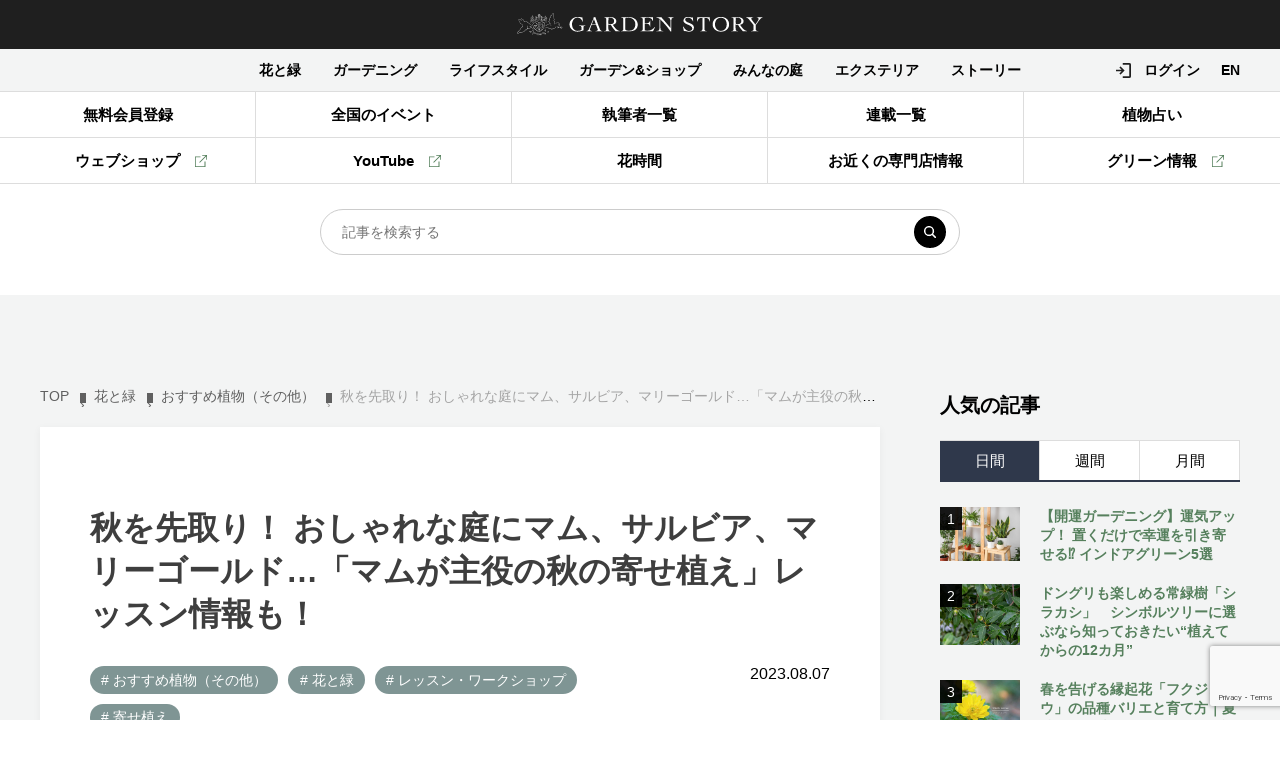

--- FILE ---
content_type: text/html; charset=UTF-8
request_url: https://gardenstory.jp/plants/88137
body_size: 31922
content:
<!DOCTYPE html>
<html lang="ja">

<head prefix="og: http://ogp.me/ns# fb: http://ogp.me/ns/fb# article: http://ogp.me/ns/article#">
	<meta charset="UTF-8" />
	<meta http-equiv="X-UA-Compatible" content="IE=edge" />
	<meta name="format-detection" content="telephone=no" />
	<meta name="viewport" content="width=device-width, initiascale=1.0" />
		<script>
	var baseW = 1200;
	var ua = navigator.userAgent;
	var sp = ua.indexOf('iPhone') > -1 || (ua.indexOf('Android') > -1 && ua.indexOf('Mobile') > -1);
	var tab = !sp && (ua.indexOf('iPad') > -1 || (ua.indexOf('Macintosh') > -1 && 'ontouchend' in document) || ua.indexOf('Android') > -1);

	if (tab) {
		viewportContent = "width=" + baseW + "px, user-scalable=no";
		document.querySelector("meta[name='viewport']").setAttribute("content", viewportContent);
	}
	</script>

	<title>秋を先取り！ おしゃれな庭にマム、サルビア、マリーゴールド…「マムが主役の秋の寄せ植え」レッスン情報も！ | GardenStory (ガーデンストーリー)</title>

	<link rel="shortcut icon" href="https://gardenstory.jp/wp-content/themes/gardenstory/favicon.ico">
	<link rel="apple-touch-icon" href="https://gardenstory.jp/wp-content/themes/gardenstory/apple-touch-icon.png">
	<link rel="icon" type="image/png" href="https://gardenstory.jp/wp-content/themes/gardenstory/android-chrome-192x192.png">

	
		<!-- All in One SEO 4.9.2 - aioseo.com -->
	<meta name="robots" content="max-image-preview:large" />
	<meta name="author" content="motoebisu"/>
	<link rel="canonical" href="https://gardenstory.jp/plants/88137" />
	<meta name="generator" content="All in One SEO (AIOSEO) 4.9.2" />
		<script type="application/ld+json" class="aioseo-schema">
			{"@context":"https:\/\/schema.org","@graph":[{"@type":"Article","@id":"https:\/\/gardenstory.jp\/plants\/88137#article","name":"\u79cb\u3092\u5148\u53d6\u308a\uff01 \u304a\u3057\u3083\u308c\u306a\u5ead\u306b\u30de\u30e0\u3001\u30b5\u30eb\u30d3\u30a2\u3001\u30de\u30ea\u30fc\u30b4\u30fc\u30eb\u30c9\u2026\u300c\u30de\u30e0\u304c\u4e3b\u5f79\u306e\u79cb\u306e\u5bc4\u305b\u690d\u3048\u300d\u30ec\u30c3\u30b9\u30f3\u60c5\u5831\u3082\uff01 | GardenStory (\u30ac\u30fc\u30c7\u30f3\u30b9\u30c8\u30fc\u30ea\u30fc)","headline":"\u79cb\u3092\u5148\u53d6\u308a\uff01 \u304a\u3057\u3083\u308c\u306a\u5ead\u306b\u30de\u30e0\u3001\u30b5\u30eb\u30d3\u30a2\u3001\u30de\u30ea\u30fc\u30b4\u30fc\u30eb\u30c9\u2026\u300c\u30de\u30e0\u304c\u4e3b\u5f79\u306e\u79cb\u306e\u5bc4\u305b\u690d\u3048\u300d\u30ec\u30c3\u30b9\u30f3\u60c5\u5831\u3082\uff01","author":{"@id":"https:\/\/gardenstory.jp\/author\/motoebisu#author"},"publisher":{"@id":"https:\/\/gardenstory.jp\/#organization"},"image":{"@type":"ImageObject","url":"https:\/\/gardenstory.jp\/wp-content\/uploads\/2023\/08\/25b2916b5c49db617f52fa5ea48efee7-1.jpg","width":1000,"height":757,"caption":"\u79cb\u306e\u304a\u3057\u3083\u308c\u306a\u5ead\u306b\u30de\u30e0\u3001\u30b5\u30eb\u30d3\u30a2\u3001\u30de\u30ea\u30fc\u30b4\u30fc\u30eb\u30c9\u2026\u300c\u30de\u30e0\u304c\u4e3b\u5f79\u306e\u79cb\u306e\u5bc4\u305b\u690d\u3048\u300d\u30ec\u30c3\u30b9\u30f3\u60c5\u5831\u3082\uff01"},"datePublished":"2023-08-07T12:00:00+09:00","dateModified":"2023-08-04T13:17:11+09:00","inLanguage":"ja","mainEntityOfPage":{"@id":"https:\/\/gardenstory.jp\/plants\/88137#webpage"},"isPartOf":{"@id":"https:\/\/gardenstory.jp\/plants\/88137#webpage"},"articleSection":"\u304a\u3059\u3059\u3081\u690d\u7269\uff08\u305d\u306e\u4ed6\uff09, \u82b1\u3068\u7dd1, \u30ec\u30c3\u30b9\u30f3\u30fb\u30ef\u30fc\u30af\u30b7\u30e7\u30c3\u30d7, \u5bc4\u305b\u690d\u3048, 3and garden"},{"@type":"BreadcrumbList","@id":"https:\/\/gardenstory.jp\/plants\/88137#breadcrumblist","itemListElement":[{"@type":"ListItem","@id":"https:\/\/gardenstory.jp#listItem","position":1,"name":"Home","item":"https:\/\/gardenstory.jp","nextItem":{"@type":"ListItem","@id":"https:\/\/gardenstory.jp#listItem","name":"\u8a18\u4e8b"}},{"@type":"ListItem","@id":"https:\/\/gardenstory.jp#listItem","position":2,"name":"\u8a18\u4e8b","item":"https:\/\/gardenstory.jp","nextItem":{"@type":"ListItem","@id":"https:\/\/gardenstory.jp\/category\/plants#listItem","name":"\u82b1\u3068\u7dd1"},"previousItem":{"@type":"ListItem","@id":"https:\/\/gardenstory.jp#listItem","name":"Home"}},{"@type":"ListItem","@id":"https:\/\/gardenstory.jp\/category\/plants#listItem","position":3,"name":"\u82b1\u3068\u7dd1","item":"https:\/\/gardenstory.jp\/category\/plants","nextItem":{"@type":"ListItem","@id":"https:\/\/gardenstory.jp\/category\/plants\/recommend#listItem","name":"\u304a\u3059\u3059\u3081\u690d\u7269\uff08\u305d\u306e\u4ed6\uff09"},"previousItem":{"@type":"ListItem","@id":"https:\/\/gardenstory.jp#listItem","name":"\u8a18\u4e8b"}},{"@type":"ListItem","@id":"https:\/\/gardenstory.jp\/category\/plants\/recommend#listItem","position":4,"name":"\u304a\u3059\u3059\u3081\u690d\u7269\uff08\u305d\u306e\u4ed6\uff09","item":"https:\/\/gardenstory.jp\/category\/plants\/recommend","nextItem":{"@type":"ListItem","@id":"https:\/\/gardenstory.jp\/plants\/88137#listItem","name":"\u79cb\u3092\u5148\u53d6\u308a\uff01 \u304a\u3057\u3083\u308c\u306a\u5ead\u306b\u30de\u30e0\u3001\u30b5\u30eb\u30d3\u30a2\u3001\u30de\u30ea\u30fc\u30b4\u30fc\u30eb\u30c9\u2026\u300c\u30de\u30e0\u304c\u4e3b\u5f79\u306e\u79cb\u306e\u5bc4\u305b\u690d\u3048\u300d\u30ec\u30c3\u30b9\u30f3\u60c5\u5831\u3082\uff01"},"previousItem":{"@type":"ListItem","@id":"https:\/\/gardenstory.jp\/category\/plants#listItem","name":"\u82b1\u3068\u7dd1"}},{"@type":"ListItem","@id":"https:\/\/gardenstory.jp\/plants\/88137#listItem","position":5,"name":"\u79cb\u3092\u5148\u53d6\u308a\uff01 \u304a\u3057\u3083\u308c\u306a\u5ead\u306b\u30de\u30e0\u3001\u30b5\u30eb\u30d3\u30a2\u3001\u30de\u30ea\u30fc\u30b4\u30fc\u30eb\u30c9\u2026\u300c\u30de\u30e0\u304c\u4e3b\u5f79\u306e\u79cb\u306e\u5bc4\u305b\u690d\u3048\u300d\u30ec\u30c3\u30b9\u30f3\u60c5\u5831\u3082\uff01","previousItem":{"@type":"ListItem","@id":"https:\/\/gardenstory.jp\/category\/plants\/recommend#listItem","name":"\u304a\u3059\u3059\u3081\u690d\u7269\uff08\u305d\u306e\u4ed6\uff09"}}]},{"@type":"Organization","@id":"https:\/\/gardenstory.jp\/#organization","name":"GardenStory (\u30ac\u30fc\u30c7\u30f3\u30b9\u30c8\u30fc\u30ea\u30fc)","description":"\u5fc3\u3068\u304d\u3081\u304f\u5e78\u305b\u306a\u4eba\u751f\u306f\u82b1\u30fb\u7dd1\u30fb\u5ead\u306b\u3042\u308b","url":"https:\/\/gardenstory.jp\/","logo":{"@type":"ImageObject","url":"https:\/\/gardenstory.jp\/wp-content\/uploads\/2020\/03\/7e7cd4becc197be5d00c0e14fed112d6.jpg","@id":"https:\/\/gardenstory.jp\/plants\/88137\/#organizationLogo","width":715,"height":677,"caption":"logo"},"image":{"@id":"https:\/\/gardenstory.jp\/plants\/88137\/#organizationLogo"}},{"@type":"Person","@id":"https:\/\/gardenstory.jp\/author\/motoebisu#author","url":"https:\/\/gardenstory.jp\/author\/motoebisu","name":"motoebisu","image":{"@type":"ImageObject","@id":"https:\/\/gardenstory.jp\/plants\/88137#authorImage","url":"https:\/\/gardenstory.jp\/wp-content\/plugins\/ultimate-member\/assets\/img\/default_avatar.jpg","width":96,"height":96,"caption":"motoebisu"}},{"@type":"WebPage","@id":"https:\/\/gardenstory.jp\/plants\/88137#webpage","url":"https:\/\/gardenstory.jp\/plants\/88137","name":"\u79cb\u3092\u5148\u53d6\u308a\uff01 \u304a\u3057\u3083\u308c\u306a\u5ead\u306b\u30de\u30e0\u3001\u30b5\u30eb\u30d3\u30a2\u3001\u30de\u30ea\u30fc\u30b4\u30fc\u30eb\u30c9\u2026\u300c\u30de\u30e0\u304c\u4e3b\u5f79\u306e\u79cb\u306e\u5bc4\u305b\u690d\u3048\u300d\u30ec\u30c3\u30b9\u30f3\u60c5\u5831\u3082\uff01 | GardenStory (\u30ac\u30fc\u30c7\u30f3\u30b9\u30c8\u30fc\u30ea\u30fc)","inLanguage":"ja","isPartOf":{"@id":"https:\/\/gardenstory.jp\/#website"},"breadcrumb":{"@id":"https:\/\/gardenstory.jp\/plants\/88137#breadcrumblist"},"author":{"@id":"https:\/\/gardenstory.jp\/author\/motoebisu#author"},"creator":{"@id":"https:\/\/gardenstory.jp\/author\/motoebisu#author"},"image":{"@type":"ImageObject","url":"https:\/\/gardenstory.jp\/wp-content\/uploads\/2023\/08\/25b2916b5c49db617f52fa5ea48efee7-1.jpg","@id":"https:\/\/gardenstory.jp\/plants\/88137\/#mainImage","width":1000,"height":757,"caption":"\u79cb\u306e\u304a\u3057\u3083\u308c\u306a\u5ead\u306b\u30de\u30e0\u3001\u30b5\u30eb\u30d3\u30a2\u3001\u30de\u30ea\u30fc\u30b4\u30fc\u30eb\u30c9\u2026\u300c\u30de\u30e0\u304c\u4e3b\u5f79\u306e\u79cb\u306e\u5bc4\u305b\u690d\u3048\u300d\u30ec\u30c3\u30b9\u30f3\u60c5\u5831\u3082\uff01"},"primaryImageOfPage":{"@id":"https:\/\/gardenstory.jp\/plants\/88137#mainImage"},"datePublished":"2023-08-07T12:00:00+09:00","dateModified":"2023-08-04T13:17:11+09:00"},{"@type":"WebSite","@id":"https:\/\/gardenstory.jp\/#website","url":"https:\/\/gardenstory.jp\/","name":"GardenStory (\u30ac\u30fc\u30c7\u30f3\u30b9\u30c8\u30fc\u30ea\u30fc)","description":"\u5fc3\u3068\u304d\u3081\u304f\u5e78\u305b\u306a\u4eba\u751f\u306f\u82b1\u30fb\u7dd1\u30fb\u5ead\u306b\u3042\u308b","inLanguage":"ja","publisher":{"@id":"https:\/\/gardenstory.jp\/#organization"}}]}
		</script>
		<!-- All in One SEO -->

<script type='application/javascript'  id='pys-version-script'>console.log('PixelYourSite Free version 11.1.5.2');</script>
<script type="text/javascript" id="wpp-js" src="https://gardenstory.jp/wp-content/plugins/wordpress-popular-posts/assets/js/wpp.min.js?ver=7.3.6" data-sampling="1" data-sampling-rate="100" data-api-url="https://gardenstory.jp/wp-json/wordpress-popular-posts" data-post-id="88137" data-token="89b9537d93" data-lang="0" data-debug="0"></script>
<style id='wp-img-auto-sizes-contain-inline-css' type='text/css'>
img:is([sizes=auto i],[sizes^="auto," i]){contain-intrinsic-size:3000px 1500px}
/*# sourceURL=wp-img-auto-sizes-contain-inline-css */
</style>
<style id='wp-block-library-inline-css' type='text/css'>
:root{--wp-block-synced-color:#7a00df;--wp-block-synced-color--rgb:122,0,223;--wp-bound-block-color:var(--wp-block-synced-color);--wp-editor-canvas-background:#ddd;--wp-admin-theme-color:#007cba;--wp-admin-theme-color--rgb:0,124,186;--wp-admin-theme-color-darker-10:#006ba1;--wp-admin-theme-color-darker-10--rgb:0,107,160.5;--wp-admin-theme-color-darker-20:#005a87;--wp-admin-theme-color-darker-20--rgb:0,90,135;--wp-admin-border-width-focus:2px}@media (min-resolution:192dpi){:root{--wp-admin-border-width-focus:1.5px}}.wp-element-button{cursor:pointer}:root .has-very-light-gray-background-color{background-color:#eee}:root .has-very-dark-gray-background-color{background-color:#313131}:root .has-very-light-gray-color{color:#eee}:root .has-very-dark-gray-color{color:#313131}:root .has-vivid-green-cyan-to-vivid-cyan-blue-gradient-background{background:linear-gradient(135deg,#00d084,#0693e3)}:root .has-purple-crush-gradient-background{background:linear-gradient(135deg,#34e2e4,#4721fb 50%,#ab1dfe)}:root .has-hazy-dawn-gradient-background{background:linear-gradient(135deg,#faaca8,#dad0ec)}:root .has-subdued-olive-gradient-background{background:linear-gradient(135deg,#fafae1,#67a671)}:root .has-atomic-cream-gradient-background{background:linear-gradient(135deg,#fdd79a,#004a59)}:root .has-nightshade-gradient-background{background:linear-gradient(135deg,#330968,#31cdcf)}:root .has-midnight-gradient-background{background:linear-gradient(135deg,#020381,#2874fc)}:root{--wp--preset--font-size--normal:16px;--wp--preset--font-size--huge:42px}.has-regular-font-size{font-size:1em}.has-larger-font-size{font-size:2.625em}.has-normal-font-size{font-size:var(--wp--preset--font-size--normal)}.has-huge-font-size{font-size:var(--wp--preset--font-size--huge)}.has-text-align-center{text-align:center}.has-text-align-left{text-align:left}.has-text-align-right{text-align:right}.has-fit-text{white-space:nowrap!important}#end-resizable-editor-section{display:none}.aligncenter{clear:both}.items-justified-left{justify-content:flex-start}.items-justified-center{justify-content:center}.items-justified-right{justify-content:flex-end}.items-justified-space-between{justify-content:space-between}.screen-reader-text{border:0;clip-path:inset(50%);height:1px;margin:-1px;overflow:hidden;padding:0;position:absolute;width:1px;word-wrap:normal!important}.screen-reader-text:focus{background-color:#ddd;clip-path:none;color:#444;display:block;font-size:1em;height:auto;left:5px;line-height:normal;padding:15px 23px 14px;text-decoration:none;top:5px;width:auto;z-index:100000}html :where(.has-border-color){border-style:solid}html :where([style*=border-top-color]){border-top-style:solid}html :where([style*=border-right-color]){border-right-style:solid}html :where([style*=border-bottom-color]){border-bottom-style:solid}html :where([style*=border-left-color]){border-left-style:solid}html :where([style*=border-width]){border-style:solid}html :where([style*=border-top-width]){border-top-style:solid}html :where([style*=border-right-width]){border-right-style:solid}html :where([style*=border-bottom-width]){border-bottom-style:solid}html :where([style*=border-left-width]){border-left-style:solid}html :where(img[class*=wp-image-]){height:auto;max-width:100%}:where(figure){margin:0 0 1em}html :where(.is-position-sticky){--wp-admin--admin-bar--position-offset:var(--wp-admin--admin-bar--height,0px)}@media screen and (max-width:600px){html :where(.is-position-sticky){--wp-admin--admin-bar--position-offset:0px}}

/*# sourceURL=wp-block-library-inline-css */
</style><style id='wp-block-heading-inline-css' type='text/css'>
h1:where(.wp-block-heading).has-background,h2:where(.wp-block-heading).has-background,h3:where(.wp-block-heading).has-background,h4:where(.wp-block-heading).has-background,h5:where(.wp-block-heading).has-background,h6:where(.wp-block-heading).has-background{padding:1.25em 2.375em}h1.has-text-align-left[style*=writing-mode]:where([style*=vertical-lr]),h1.has-text-align-right[style*=writing-mode]:where([style*=vertical-rl]),h2.has-text-align-left[style*=writing-mode]:where([style*=vertical-lr]),h2.has-text-align-right[style*=writing-mode]:where([style*=vertical-rl]),h3.has-text-align-left[style*=writing-mode]:where([style*=vertical-lr]),h3.has-text-align-right[style*=writing-mode]:where([style*=vertical-rl]),h4.has-text-align-left[style*=writing-mode]:where([style*=vertical-lr]),h4.has-text-align-right[style*=writing-mode]:where([style*=vertical-rl]),h5.has-text-align-left[style*=writing-mode]:where([style*=vertical-lr]),h5.has-text-align-right[style*=writing-mode]:where([style*=vertical-rl]),h6.has-text-align-left[style*=writing-mode]:where([style*=vertical-lr]),h6.has-text-align-right[style*=writing-mode]:where([style*=vertical-rl]){rotate:180deg}
/*# sourceURL=https://gardenstory.jp/wp-includes/blocks/heading/style.min.css */
</style>
<style id='wp-block-image-inline-css' type='text/css'>
.wp-block-image>a,.wp-block-image>figure>a{display:inline-block}.wp-block-image img{box-sizing:border-box;height:auto;max-width:100%;vertical-align:bottom}@media not (prefers-reduced-motion){.wp-block-image img.hide{visibility:hidden}.wp-block-image img.show{animation:show-content-image .4s}}.wp-block-image[style*=border-radius] img,.wp-block-image[style*=border-radius]>a{border-radius:inherit}.wp-block-image.has-custom-border img{box-sizing:border-box}.wp-block-image.aligncenter{text-align:center}.wp-block-image.alignfull>a,.wp-block-image.alignwide>a{width:100%}.wp-block-image.alignfull img,.wp-block-image.alignwide img{height:auto;width:100%}.wp-block-image .aligncenter,.wp-block-image .alignleft,.wp-block-image .alignright,.wp-block-image.aligncenter,.wp-block-image.alignleft,.wp-block-image.alignright{display:table}.wp-block-image .aligncenter>figcaption,.wp-block-image .alignleft>figcaption,.wp-block-image .alignright>figcaption,.wp-block-image.aligncenter>figcaption,.wp-block-image.alignleft>figcaption,.wp-block-image.alignright>figcaption{caption-side:bottom;display:table-caption}.wp-block-image .alignleft{float:left;margin:.5em 1em .5em 0}.wp-block-image .alignright{float:right;margin:.5em 0 .5em 1em}.wp-block-image .aligncenter{margin-left:auto;margin-right:auto}.wp-block-image :where(figcaption){margin-bottom:1em;margin-top:.5em}.wp-block-image.is-style-circle-mask img{border-radius:9999px}@supports ((-webkit-mask-image:none) or (mask-image:none)) or (-webkit-mask-image:none){.wp-block-image.is-style-circle-mask img{border-radius:0;-webkit-mask-image:url('data:image/svg+xml;utf8,<svg viewBox="0 0 100 100" xmlns="http://www.w3.org/2000/svg"><circle cx="50" cy="50" r="50"/></svg>');mask-image:url('data:image/svg+xml;utf8,<svg viewBox="0 0 100 100" xmlns="http://www.w3.org/2000/svg"><circle cx="50" cy="50" r="50"/></svg>');mask-mode:alpha;-webkit-mask-position:center;mask-position:center;-webkit-mask-repeat:no-repeat;mask-repeat:no-repeat;-webkit-mask-size:contain;mask-size:contain}}:root :where(.wp-block-image.is-style-rounded img,.wp-block-image .is-style-rounded img){border-radius:9999px}.wp-block-image figure{margin:0}.wp-lightbox-container{display:flex;flex-direction:column;position:relative}.wp-lightbox-container img{cursor:zoom-in}.wp-lightbox-container img:hover+button{opacity:1}.wp-lightbox-container button{align-items:center;backdrop-filter:blur(16px) saturate(180%);background-color:#5a5a5a40;border:none;border-radius:4px;cursor:zoom-in;display:flex;height:20px;justify-content:center;opacity:0;padding:0;position:absolute;right:16px;text-align:center;top:16px;width:20px;z-index:100}@media not (prefers-reduced-motion){.wp-lightbox-container button{transition:opacity .2s ease}}.wp-lightbox-container button:focus-visible{outline:3px auto #5a5a5a40;outline:3px auto -webkit-focus-ring-color;outline-offset:3px}.wp-lightbox-container button:hover{cursor:pointer;opacity:1}.wp-lightbox-container button:focus{opacity:1}.wp-lightbox-container button:focus,.wp-lightbox-container button:hover,.wp-lightbox-container button:not(:hover):not(:active):not(.has-background){background-color:#5a5a5a40;border:none}.wp-lightbox-overlay{box-sizing:border-box;cursor:zoom-out;height:100vh;left:0;overflow:hidden;position:fixed;top:0;visibility:hidden;width:100%;z-index:100000}.wp-lightbox-overlay .close-button{align-items:center;cursor:pointer;display:flex;justify-content:center;min-height:40px;min-width:40px;padding:0;position:absolute;right:calc(env(safe-area-inset-right) + 16px);top:calc(env(safe-area-inset-top) + 16px);z-index:5000000}.wp-lightbox-overlay .close-button:focus,.wp-lightbox-overlay .close-button:hover,.wp-lightbox-overlay .close-button:not(:hover):not(:active):not(.has-background){background:none;border:none}.wp-lightbox-overlay .lightbox-image-container{height:var(--wp--lightbox-container-height);left:50%;overflow:hidden;position:absolute;top:50%;transform:translate(-50%,-50%);transform-origin:top left;width:var(--wp--lightbox-container-width);z-index:9999999999}.wp-lightbox-overlay .wp-block-image{align-items:center;box-sizing:border-box;display:flex;height:100%;justify-content:center;margin:0;position:relative;transform-origin:0 0;width:100%;z-index:3000000}.wp-lightbox-overlay .wp-block-image img{height:var(--wp--lightbox-image-height);min-height:var(--wp--lightbox-image-height);min-width:var(--wp--lightbox-image-width);width:var(--wp--lightbox-image-width)}.wp-lightbox-overlay .wp-block-image figcaption{display:none}.wp-lightbox-overlay button{background:none;border:none}.wp-lightbox-overlay .scrim{background-color:#fff;height:100%;opacity:.9;position:absolute;width:100%;z-index:2000000}.wp-lightbox-overlay.active{visibility:visible}@media not (prefers-reduced-motion){.wp-lightbox-overlay.active{animation:turn-on-visibility .25s both}.wp-lightbox-overlay.active img{animation:turn-on-visibility .35s both}.wp-lightbox-overlay.show-closing-animation:not(.active){animation:turn-off-visibility .35s both}.wp-lightbox-overlay.show-closing-animation:not(.active) img{animation:turn-off-visibility .25s both}.wp-lightbox-overlay.zoom.active{animation:none;opacity:1;visibility:visible}.wp-lightbox-overlay.zoom.active .lightbox-image-container{animation:lightbox-zoom-in .4s}.wp-lightbox-overlay.zoom.active .lightbox-image-container img{animation:none}.wp-lightbox-overlay.zoom.active .scrim{animation:turn-on-visibility .4s forwards}.wp-lightbox-overlay.zoom.show-closing-animation:not(.active){animation:none}.wp-lightbox-overlay.zoom.show-closing-animation:not(.active) .lightbox-image-container{animation:lightbox-zoom-out .4s}.wp-lightbox-overlay.zoom.show-closing-animation:not(.active) .lightbox-image-container img{animation:none}.wp-lightbox-overlay.zoom.show-closing-animation:not(.active) .scrim{animation:turn-off-visibility .4s forwards}}@keyframes show-content-image{0%{visibility:hidden}99%{visibility:hidden}to{visibility:visible}}@keyframes turn-on-visibility{0%{opacity:0}to{opacity:1}}@keyframes turn-off-visibility{0%{opacity:1;visibility:visible}99%{opacity:0;visibility:visible}to{opacity:0;visibility:hidden}}@keyframes lightbox-zoom-in{0%{transform:translate(calc((-100vw + var(--wp--lightbox-scrollbar-width))/2 + var(--wp--lightbox-initial-left-position)),calc(-50vh + var(--wp--lightbox-initial-top-position))) scale(var(--wp--lightbox-scale))}to{transform:translate(-50%,-50%) scale(1)}}@keyframes lightbox-zoom-out{0%{transform:translate(-50%,-50%) scale(1);visibility:visible}99%{visibility:visible}to{transform:translate(calc((-100vw + var(--wp--lightbox-scrollbar-width))/2 + var(--wp--lightbox-initial-left-position)),calc(-50vh + var(--wp--lightbox-initial-top-position))) scale(var(--wp--lightbox-scale));visibility:hidden}}
/*# sourceURL=https://gardenstory.jp/wp-includes/blocks/image/style.min.css */
</style>
<style id='wp-block-paragraph-inline-css' type='text/css'>
.is-small-text{font-size:.875em}.is-regular-text{font-size:1em}.is-large-text{font-size:2.25em}.is-larger-text{font-size:3em}.has-drop-cap:not(:focus):first-letter{float:left;font-size:8.4em;font-style:normal;font-weight:100;line-height:.68;margin:.05em .1em 0 0;text-transform:uppercase}body.rtl .has-drop-cap:not(:focus):first-letter{float:none;margin-left:.1em}p.has-drop-cap.has-background{overflow:hidden}:root :where(p.has-background){padding:1.25em 2.375em}:where(p.has-text-color:not(.has-link-color)) a{color:inherit}p.has-text-align-left[style*="writing-mode:vertical-lr"],p.has-text-align-right[style*="writing-mode:vertical-rl"]{rotate:180deg}
/*# sourceURL=https://gardenstory.jp/wp-includes/blocks/paragraph/style.min.css */
</style>
<style id='global-styles-inline-css' type='text/css'>
:root{--wp--preset--aspect-ratio--square: 1;--wp--preset--aspect-ratio--4-3: 4/3;--wp--preset--aspect-ratio--3-4: 3/4;--wp--preset--aspect-ratio--3-2: 3/2;--wp--preset--aspect-ratio--2-3: 2/3;--wp--preset--aspect-ratio--16-9: 16/9;--wp--preset--aspect-ratio--9-16: 9/16;--wp--preset--color--black: #000000;--wp--preset--color--cyan-bluish-gray: #abb8c3;--wp--preset--color--white: #ffffff;--wp--preset--color--pale-pink: #f78da7;--wp--preset--color--vivid-red: #cf2e2e;--wp--preset--color--luminous-vivid-orange: #ff6900;--wp--preset--color--luminous-vivid-amber: #fcb900;--wp--preset--color--light-green-cyan: #7bdcb5;--wp--preset--color--vivid-green-cyan: #00d084;--wp--preset--color--pale-cyan-blue: #8ed1fc;--wp--preset--color--vivid-cyan-blue: #0693e3;--wp--preset--color--vivid-purple: #9b51e0;--wp--preset--gradient--vivid-cyan-blue-to-vivid-purple: linear-gradient(135deg,rgb(6,147,227) 0%,rgb(155,81,224) 100%);--wp--preset--gradient--light-green-cyan-to-vivid-green-cyan: linear-gradient(135deg,rgb(122,220,180) 0%,rgb(0,208,130) 100%);--wp--preset--gradient--luminous-vivid-amber-to-luminous-vivid-orange: linear-gradient(135deg,rgb(252,185,0) 0%,rgb(255,105,0) 100%);--wp--preset--gradient--luminous-vivid-orange-to-vivid-red: linear-gradient(135deg,rgb(255,105,0) 0%,rgb(207,46,46) 100%);--wp--preset--gradient--very-light-gray-to-cyan-bluish-gray: linear-gradient(135deg,rgb(238,238,238) 0%,rgb(169,184,195) 100%);--wp--preset--gradient--cool-to-warm-spectrum: linear-gradient(135deg,rgb(74,234,220) 0%,rgb(151,120,209) 20%,rgb(207,42,186) 40%,rgb(238,44,130) 60%,rgb(251,105,98) 80%,rgb(254,248,76) 100%);--wp--preset--gradient--blush-light-purple: linear-gradient(135deg,rgb(255,206,236) 0%,rgb(152,150,240) 100%);--wp--preset--gradient--blush-bordeaux: linear-gradient(135deg,rgb(254,205,165) 0%,rgb(254,45,45) 50%,rgb(107,0,62) 100%);--wp--preset--gradient--luminous-dusk: linear-gradient(135deg,rgb(255,203,112) 0%,rgb(199,81,192) 50%,rgb(65,88,208) 100%);--wp--preset--gradient--pale-ocean: linear-gradient(135deg,rgb(255,245,203) 0%,rgb(182,227,212) 50%,rgb(51,167,181) 100%);--wp--preset--gradient--electric-grass: linear-gradient(135deg,rgb(202,248,128) 0%,rgb(113,206,126) 100%);--wp--preset--gradient--midnight: linear-gradient(135deg,rgb(2,3,129) 0%,rgb(40,116,252) 100%);--wp--preset--font-size--small: 13px;--wp--preset--font-size--medium: 20px;--wp--preset--font-size--large: 36px;--wp--preset--font-size--x-large: 42px;--wp--preset--spacing--20: 0.44rem;--wp--preset--spacing--30: 0.67rem;--wp--preset--spacing--40: 1rem;--wp--preset--spacing--50: 1.5rem;--wp--preset--spacing--60: 2.25rem;--wp--preset--spacing--70: 3.38rem;--wp--preset--spacing--80: 5.06rem;--wp--preset--shadow--natural: 6px 6px 9px rgba(0, 0, 0, 0.2);--wp--preset--shadow--deep: 12px 12px 50px rgba(0, 0, 0, 0.4);--wp--preset--shadow--sharp: 6px 6px 0px rgba(0, 0, 0, 0.2);--wp--preset--shadow--outlined: 6px 6px 0px -3px rgb(255, 255, 255), 6px 6px rgb(0, 0, 0);--wp--preset--shadow--crisp: 6px 6px 0px rgb(0, 0, 0);}:where(.is-layout-flex){gap: 0.5em;}:where(.is-layout-grid){gap: 0.5em;}body .is-layout-flex{display: flex;}.is-layout-flex{flex-wrap: wrap;align-items: center;}.is-layout-flex > :is(*, div){margin: 0;}body .is-layout-grid{display: grid;}.is-layout-grid > :is(*, div){margin: 0;}:where(.wp-block-columns.is-layout-flex){gap: 2em;}:where(.wp-block-columns.is-layout-grid){gap: 2em;}:where(.wp-block-post-template.is-layout-flex){gap: 1.25em;}:where(.wp-block-post-template.is-layout-grid){gap: 1.25em;}.has-black-color{color: var(--wp--preset--color--black) !important;}.has-cyan-bluish-gray-color{color: var(--wp--preset--color--cyan-bluish-gray) !important;}.has-white-color{color: var(--wp--preset--color--white) !important;}.has-pale-pink-color{color: var(--wp--preset--color--pale-pink) !important;}.has-vivid-red-color{color: var(--wp--preset--color--vivid-red) !important;}.has-luminous-vivid-orange-color{color: var(--wp--preset--color--luminous-vivid-orange) !important;}.has-luminous-vivid-amber-color{color: var(--wp--preset--color--luminous-vivid-amber) !important;}.has-light-green-cyan-color{color: var(--wp--preset--color--light-green-cyan) !important;}.has-vivid-green-cyan-color{color: var(--wp--preset--color--vivid-green-cyan) !important;}.has-pale-cyan-blue-color{color: var(--wp--preset--color--pale-cyan-blue) !important;}.has-vivid-cyan-blue-color{color: var(--wp--preset--color--vivid-cyan-blue) !important;}.has-vivid-purple-color{color: var(--wp--preset--color--vivid-purple) !important;}.has-black-background-color{background-color: var(--wp--preset--color--black) !important;}.has-cyan-bluish-gray-background-color{background-color: var(--wp--preset--color--cyan-bluish-gray) !important;}.has-white-background-color{background-color: var(--wp--preset--color--white) !important;}.has-pale-pink-background-color{background-color: var(--wp--preset--color--pale-pink) !important;}.has-vivid-red-background-color{background-color: var(--wp--preset--color--vivid-red) !important;}.has-luminous-vivid-orange-background-color{background-color: var(--wp--preset--color--luminous-vivid-orange) !important;}.has-luminous-vivid-amber-background-color{background-color: var(--wp--preset--color--luminous-vivid-amber) !important;}.has-light-green-cyan-background-color{background-color: var(--wp--preset--color--light-green-cyan) !important;}.has-vivid-green-cyan-background-color{background-color: var(--wp--preset--color--vivid-green-cyan) !important;}.has-pale-cyan-blue-background-color{background-color: var(--wp--preset--color--pale-cyan-blue) !important;}.has-vivid-cyan-blue-background-color{background-color: var(--wp--preset--color--vivid-cyan-blue) !important;}.has-vivid-purple-background-color{background-color: var(--wp--preset--color--vivid-purple) !important;}.has-black-border-color{border-color: var(--wp--preset--color--black) !important;}.has-cyan-bluish-gray-border-color{border-color: var(--wp--preset--color--cyan-bluish-gray) !important;}.has-white-border-color{border-color: var(--wp--preset--color--white) !important;}.has-pale-pink-border-color{border-color: var(--wp--preset--color--pale-pink) !important;}.has-vivid-red-border-color{border-color: var(--wp--preset--color--vivid-red) !important;}.has-luminous-vivid-orange-border-color{border-color: var(--wp--preset--color--luminous-vivid-orange) !important;}.has-luminous-vivid-amber-border-color{border-color: var(--wp--preset--color--luminous-vivid-amber) !important;}.has-light-green-cyan-border-color{border-color: var(--wp--preset--color--light-green-cyan) !important;}.has-vivid-green-cyan-border-color{border-color: var(--wp--preset--color--vivid-green-cyan) !important;}.has-pale-cyan-blue-border-color{border-color: var(--wp--preset--color--pale-cyan-blue) !important;}.has-vivid-cyan-blue-border-color{border-color: var(--wp--preset--color--vivid-cyan-blue) !important;}.has-vivid-purple-border-color{border-color: var(--wp--preset--color--vivid-purple) !important;}.has-vivid-cyan-blue-to-vivid-purple-gradient-background{background: var(--wp--preset--gradient--vivid-cyan-blue-to-vivid-purple) !important;}.has-light-green-cyan-to-vivid-green-cyan-gradient-background{background: var(--wp--preset--gradient--light-green-cyan-to-vivid-green-cyan) !important;}.has-luminous-vivid-amber-to-luminous-vivid-orange-gradient-background{background: var(--wp--preset--gradient--luminous-vivid-amber-to-luminous-vivid-orange) !important;}.has-luminous-vivid-orange-to-vivid-red-gradient-background{background: var(--wp--preset--gradient--luminous-vivid-orange-to-vivid-red) !important;}.has-very-light-gray-to-cyan-bluish-gray-gradient-background{background: var(--wp--preset--gradient--very-light-gray-to-cyan-bluish-gray) !important;}.has-cool-to-warm-spectrum-gradient-background{background: var(--wp--preset--gradient--cool-to-warm-spectrum) !important;}.has-blush-light-purple-gradient-background{background: var(--wp--preset--gradient--blush-light-purple) !important;}.has-blush-bordeaux-gradient-background{background: var(--wp--preset--gradient--blush-bordeaux) !important;}.has-luminous-dusk-gradient-background{background: var(--wp--preset--gradient--luminous-dusk) !important;}.has-pale-ocean-gradient-background{background: var(--wp--preset--gradient--pale-ocean) !important;}.has-electric-grass-gradient-background{background: var(--wp--preset--gradient--electric-grass) !important;}.has-midnight-gradient-background{background: var(--wp--preset--gradient--midnight) !important;}.has-small-font-size{font-size: var(--wp--preset--font-size--small) !important;}.has-medium-font-size{font-size: var(--wp--preset--font-size--medium) !important;}.has-large-font-size{font-size: var(--wp--preset--font-size--large) !important;}.has-x-large-font-size{font-size: var(--wp--preset--font-size--x-large) !important;}
/*# sourceURL=global-styles-inline-css */
</style>

<style id='classic-theme-styles-inline-css' type='text/css'>
/*! This file is auto-generated */
.wp-block-button__link{color:#fff;background-color:#32373c;border-radius:9999px;box-shadow:none;text-decoration:none;padding:calc(.667em + 2px) calc(1.333em + 2px);font-size:1.125em}.wp-block-file__button{background:#32373c;color:#fff;text-decoration:none}
/*# sourceURL=/wp-includes/css/classic-themes.min.css */
</style>
<link rel='stylesheet' id='contact-form-7-css' href='https://gardenstory.jp/wp-content/plugins/contact-form-7/includes/css/styles.css?ver=6.1.4' type='text/css' media='all' />
<link rel='stylesheet' id='ez-toc-css' href='https://gardenstory.jp/wp-content/plugins/easy-table-of-contents/assets/css/screen.min.css?ver=2.0.80' type='text/css' media='all' />
<style id='ez-toc-inline-css' type='text/css'>
div#ez-toc-container .ez-toc-title {font-size: 120%;}div#ez-toc-container .ez-toc-title {font-weight: 500;}div#ez-toc-container ul li , div#ez-toc-container ul li a {font-size: 95%;}div#ez-toc-container ul li , div#ez-toc-container ul li a {font-weight: 500;}div#ez-toc-container nav ul ul li {font-size: 90%;}.ez-toc-box-title {font-weight: bold; margin-bottom: 10px; text-align: center; text-transform: uppercase; letter-spacing: 1px; color: #666; padding-bottom: 5px;position:absolute;top:-4%;left:5%;background-color: inherit;transition: top 0.3s ease;}.ez-toc-box-title.toc-closed {top:-25%;}
.ez-toc-container-direction {direction: ltr;}.ez-toc-counter ul{counter-reset: item ;}.ez-toc-counter nav ul li a::before {content: counters(item, '.', decimal) '. ';display: inline-block;counter-increment: item;flex-grow: 0;flex-shrink: 0;margin-right: .2em; float: left; }.ez-toc-widget-direction {direction: ltr;}.ez-toc-widget-container ul{counter-reset: item ;}.ez-toc-widget-container nav ul li a::before {content: counters(item, '.', decimal) '. ';display: inline-block;counter-increment: item;flex-grow: 0;flex-shrink: 0;margin-right: .2em; float: left; }
/*# sourceURL=ez-toc-inline-css */
</style>
<link rel='stylesheet' id='simple-favorites-css' href='https://gardenstory.jp/wp-content/plugins/favorites/assets/css/favorites.css?ver=2.3.6' type='text/css' media='all' />
<link rel='stylesheet' id='um_modal-css' href='https://gardenstory.jp/wp-content/plugins/ultimate-member/assets/css/um-modal.min.css?ver=2.10.6' type='text/css' media='all' />
<link rel='stylesheet' id='um_ui-css' href='https://gardenstory.jp/wp-content/plugins/ultimate-member/assets/libs/jquery-ui/jquery-ui.min.css?ver=1.13.2' type='text/css' media='all' />
<link rel='stylesheet' id='um_tipsy-css' href='https://gardenstory.jp/wp-content/plugins/ultimate-member/assets/libs/tipsy/tipsy.min.css?ver=1.0.0a' type='text/css' media='all' />
<link rel='stylesheet' id='um_raty-css' href='https://gardenstory.jp/wp-content/plugins/ultimate-member/assets/libs/raty/um-raty.min.css?ver=2.6.0' type='text/css' media='all' />
<link rel='stylesheet' id='select2-css' href='https://gardenstory.jp/wp-content/plugins/ultimate-member/assets/libs/select2/select2.min.css?ver=4.0.13' type='text/css' media='all' />
<link rel='stylesheet' id='um_fileupload-css' href='https://gardenstory.jp/wp-content/plugins/ultimate-member/assets/css/um-fileupload.min.css?ver=2.10.6' type='text/css' media='all' />
<link rel='stylesheet' id='um_confirm-css' href='https://gardenstory.jp/wp-content/plugins/ultimate-member/assets/libs/um-confirm/um-confirm.min.css?ver=1.0' type='text/css' media='all' />
<link rel='stylesheet' id='um_datetime-css' href='https://gardenstory.jp/wp-content/plugins/ultimate-member/assets/libs/pickadate/default.min.css?ver=3.6.2' type='text/css' media='all' />
<link rel='stylesheet' id='um_datetime_date-css' href='https://gardenstory.jp/wp-content/plugins/ultimate-member/assets/libs/pickadate/default.date.min.css?ver=3.6.2' type='text/css' media='all' />
<link rel='stylesheet' id='um_datetime_time-css' href='https://gardenstory.jp/wp-content/plugins/ultimate-member/assets/libs/pickadate/default.time.min.css?ver=3.6.2' type='text/css' media='all' />
<link rel='stylesheet' id='um_fonticons_ii-css' href='https://gardenstory.jp/wp-content/plugins/ultimate-member/assets/libs/legacy/fonticons/fonticons-ii.min.css?ver=2.10.6' type='text/css' media='all' />
<link rel='stylesheet' id='um_fonticons_fa-css' href='https://gardenstory.jp/wp-content/plugins/ultimate-member/assets/libs/legacy/fonticons/fonticons-fa.min.css?ver=2.10.6' type='text/css' media='all' />
<link rel='stylesheet' id='um_fontawesome-css' href='https://gardenstory.jp/wp-content/plugins/ultimate-member/assets/css/um-fontawesome.min.css?ver=6.5.2' type='text/css' media='all' />
<link rel='stylesheet' id='um_common-css' href='https://gardenstory.jp/wp-content/plugins/ultimate-member/assets/css/common.min.css?ver=2.10.6' type='text/css' media='all' />
<link rel='stylesheet' id='um_responsive-css' href='https://gardenstory.jp/wp-content/plugins/ultimate-member/assets/css/um-responsive.min.css?ver=2.10.6' type='text/css' media='all' />
<link rel='stylesheet' id='um_styles-css' href='https://gardenstory.jp/wp-content/plugins/ultimate-member/assets/css/um-styles.min.css?ver=2.10.6' type='text/css' media='all' />
<link rel='stylesheet' id='um_crop-css' href='https://gardenstory.jp/wp-content/plugins/ultimate-member/assets/libs/cropper/cropper.min.css?ver=1.6.1' type='text/css' media='all' />
<link rel='stylesheet' id='um_profile-css' href='https://gardenstory.jp/wp-content/plugins/ultimate-member/assets/css/um-profile.min.css?ver=2.10.6' type='text/css' media='all' />
<link rel='stylesheet' id='um_account-css' href='https://gardenstory.jp/wp-content/plugins/ultimate-member/assets/css/um-account.min.css?ver=2.10.6' type='text/css' media='all' />
<link rel='stylesheet' id='um_misc-css' href='https://gardenstory.jp/wp-content/plugins/ultimate-member/assets/css/um-misc.min.css?ver=2.10.6' type='text/css' media='all' />
<link rel='stylesheet' id='um_default_css-css' href='https://gardenstory.jp/wp-content/plugins/ultimate-member/assets/css/um-old-default.min.css?ver=2.10.6' type='text/css' media='all' />
<meta name="facebook-domain-verification" content="zis8jh0oi2h9prjut3t9cwjxvd2fdf" />        <style type="text/css" id="pf-main-css">
            
				@media screen {
					.printfriendly {
						z-index: 1000; position: relative
					}
					.printfriendly a, .printfriendly a:link, .printfriendly a:visited, .printfriendly a:hover, .printfriendly a:active {
						font-weight: 600;
						cursor: pointer;
						text-decoration: none;
						border: none;
						-webkit-box-shadow: none;
						-moz-box-shadow: none;
						box-shadow: none;
						outline:none;
						font-size: 14px !important;
						color: #3AAA11 !important;
					}
					.printfriendly.pf-alignleft {
						float: left;
					}
					.printfriendly.pf-alignright {
						float: right;
					}
					.printfriendly.pf-aligncenter {
						justify-content: center;
						display: flex; align-items: center;
					}
				}

				.pf-button-img {
					border: none;
					-webkit-box-shadow: none;
					-moz-box-shadow: none;
					box-shadow: none;
					padding: 0;
					margin: 0;
					display: inline;
					vertical-align: middle;
				}

				img.pf-button-img + .pf-button-text {
					margin-left: 6px;
				}

				@media print {
					.printfriendly {
						display: none;
					}
				}
				        </style>

            
        <style type="text/css" id="pf-excerpt-styles">
          .pf-button.pf-button-excerpt {
              display: none;
           }
        </style>

                        <style id="wpp-loading-animation-styles">@-webkit-keyframes bgslide{from{background-position-x:0}to{background-position-x:-200%}}@keyframes bgslide{from{background-position-x:0}to{background-position-x:-200%}}.wpp-widget-block-placeholder,.wpp-shortcode-placeholder{margin:0 auto;width:60px;height:3px;background:#dd3737;background:linear-gradient(90deg,#dd3737 0%,#571313 10%,#dd3737 100%);background-size:200% auto;border-radius:3px;-webkit-animation:bgslide 1s infinite linear;animation:bgslide 1s infinite linear}</style>
            <meta property="og:title" content="秋を先取り！ おしゃれな庭にマム、サルビア、マリーゴールド…「マムが主役の秋の寄せ植え」レッスン情報も！" />
<meta property="og:description" content="秋到来が待ち遠しい時期。秋の庭をおしゃれに彩るおすすめの花をいち早くご紹介！　カラーバリエーションが豊富で丈夫で育てやすいマム、鮮やかな色彩が目をひくサルビア、色変わりがワクワクするマリーゴールドなど" />
<meta property="og:type" content="article" />
<meta property="og:url" content="https://gardenstory.jp/plants/88137" />
<meta property="og:image" content="https://gardenstory.jp/wp-content/uploads/2023/08/25b2916b5c49db617f52fa5ea48efee7-1.jpg" />
<meta property="og:site_name" content="GardenStory (ガーデンストーリー)" />
<meta name="twitter:card" content="summary_large_image" />
<meta name="twitter:site" content="@gardenstory_jp" />
<meta property="og:locale" content="ja_JP" />
<style>.removed_link, a.removed_link {
	text-decoration: line-through;
}</style><link rel="icon" href="https://gardenstory.jp/wp-content/uploads/2020/04/eb6307644eab5a7f6f64e783b9d774d1-32x32.png" sizes="32x32" />
<link rel="icon" href="https://gardenstory.jp/wp-content/uploads/2020/04/eb6307644eab5a7f6f64e783b9d774d1-192x192.png" sizes="192x192" />
<link rel="apple-touch-icon" href="https://gardenstory.jp/wp-content/uploads/2020/04/eb6307644eab5a7f6f64e783b9d774d1-180x180.png" />
<meta name="msapplication-TileImage" content="https://gardenstory.jp/wp-content/uploads/2020/04/eb6307644eab5a7f6f64e783b9d774d1-270x270.png" />

	<link rel="stylesheet" type="text/css" href="https://gardenstory.jp/wp-content/themes/gardenstory/css/common.css?20260116182029" />
	<link rel="stylesheet" type="text/css" href="https://gardenstory.jp/wp-content/themes/gardenstory/css/common_add.css?20260116182029" />

		<link rel="stylesheet" type="text/css" href="https://gardenstory.jp/wp-content/themes/gardenstory/css/pageModule.css?20260116182029" />
	
		<link rel="stylesheet" type="text/css" href="https://gardenstory.jp/wp-content/themes/gardenstory/css/under.css?20260116182029" />
									<link rel="stylesheet" type="text/css" href="https://gardenstory.jp/wp-content/themes/gardenstory/css/single.css?20260116182029" />
	<link rel="stylesheet" type="text/css" href="https://gardenstory.jp/wp-content/themes/gardenstory/css/single_add.css?20260116182029" />
			
	<script>
		let ajaxUrl = 'https://gardenstory.jp/wp-admin/admin-ajax.php';
	</script>







	<!-- 既存 -->
<!-- <script>(function(w,d,s,l,i){w[l]=w[l]||[];w[l].push({'gtm.start':
new Date().getTime(),event:'gtm.js'});var f=d.getElementsByTagName(s)[0],
j=d.createElement(s),dl=l!='dataLayer'?'&l='+l:'';j.async=true;j.src=
'https://www.googletagmanager.com/gtm.js?id='+i+dl;f.parentNode.insertBefore(j,f);
})(window,document,'script','dataLayer','GTM-P32SKGT');</script> -->

<!-- 追加 2022/08 -->
<!-- Google Tag Manager -->
<script>(function(w,d,s,l,i){w[l]=w[l]||[];w[l].push({'gtm.start':
new Date().getTime(),event:'gtm.js'});var f=d.getElementsByTagName(s)[0],
j=d.createElement(s),dl=l!='dataLayer'?'&l='+l:'';j.async=true;j.src=
'https://www.googletagmanager.com/gtm.js?id='+i+dl;f.parentNode.insertBefore(j,f);
})(window,document,'script','dataLayer','GTM-ML6TXB7');</script>
<!-- End Google Tag Manager -->


	<script async src="//pagead2.googlesyndication.com/pagead/js/adsbygoogle.js"></script>
	<script>
(adsbygoogle = window.adsbygoogle || []).push({
google_ad_client: "ca-pub-4160430471433934",
enable_page_level_ads: true
});
</script>	<script async="" src="https://securepubads.g.doubleclick.net/tag/js/gpt.js"></script>
	<script>
	var googletag = googletag || {};
	googletag.cmd = googletag.cmd || [];
	</script>



		<!-- 既存 -->
	<script>
		googletag.cmd.push(function() {
			googletag.defineSlot('/21647809143/gardenstory-header', [728, 90], 'div-gpt-ad-1508237444758-0').addService(googletag.pubads());
			googletag.defineSlot('/21647809143/gardenstory-sidebar-large', [300, 600], 'div-gpt-ad-1508237579108-0').addService(googletag.pubads());
			googletag.defineSlot('/21647809143/gardenstory-sidebar-medium', [300, 250], 'div-gpt-ad-1508237765523-0').addService(googletag.pubads());
			googletag.pubads().enableSingleRequest();
			googletag.enableServices();
		});
	</script>
	

	
			<!-- 2022 -->
		<script type="application/javascript" src="//anymind360.com/js/6637/ats.js"></script>
	<script async src="https://securepubads.g.doubleclick.net/tag/js/gpt.js"></script>
	<script>
		window.googletag = window.googletag || {cmd: []};
		googletag.cmd.push(function() {
			googletag.defineSlot('/83555300,21647809143/3andgarden/gardenstory/JP_3g_pc_all_billboard', [[970, 250],[1, 1], [728, 90], 'fluid', [970, 90]], 'JP_3g_pc_all_billboard').addService(googletag.pubads());
			googletag.defineSlot('/83555300,21647809143/3andgarden/gardenstory/JP_3g_pc_all_right_1st', [[300, 250],'fluid', [1, 1], [336, 280],[300,600]], 'JP_3g_pc_all_right_1st').addService(googletag.pubads());
			googletag.defineSlot('/83555300,21647809143/3andgarden/gardenstory/JP_3g_pc_all_right_2nd', [[300, 250],[336, 280], 'fluid', [300, 600], [1, 1]], 'JP_3g_pc_all_right_2nd').addService(googletag.pubads());
			googletag.defineSlot('/83555300,21647809143/3andgarden/gardenstory/JP_3g_pc_all_right_3rd', [[336, 280],'fluid', [300, 250], [1, 1]], 'JP_3g_pc_all_right_3rd').addService(googletag.pubads());
			googletag.pubads().enableSingleRequest();
			googletag.pubads().collapseEmptyDivs();
			googletag.enableServices();
			});
	</script>
	
	

	<!-- Global site tag (gtag.js) - Google AdWords: 828783239 -->
	<script async src="https://www.googletagmanager.com/gtag/js?id=AW-828783239"></script>
	<script>
		window.dataLayer = window.dataLayer || [];
		function gtag(){dataLayer.push(arguments);}
		gtag('js', new Date());

		gtag('config', 'AW-828783239');
		gtag('config', 'AW-736237300');  //コンバージョンID
		gtag('config', 'AW-736237300');  //GSクラブ コンバージョン
	</script>
	<!-- Event snippet for PV conversion page -->
	<script>
		gtag('event', 'conversion', {'send_to': 'AW-736237300/3UiDCLrcxaUBEPStiN8C'});
	</script>


	<script type="text/javascript">
	piAId = '784483';
	piCId = '1068';
	piHostname = 'pi.pardot.com';

	(function() {
		function async_load(){
				var s = document.createElement('script'); s.type = 'text/javascript';
						s.src = ('https:' == document.location.protocol ? 'https://pi' : 'http://cdn') + '.pardot.com/pd.js';
								var c = document.getElementsByTagName('script')[0]; c.parentNode.insertBefore(s, c);
									}
										if(window.attachEvent) { window.attachEvent('onload', async_load); }
											else { window.addEventListener('load', async_load, false); }
											})();
	</script>


	<script type="text/javascript">
		window._taboola = window._taboola || [];
		_taboola.push({article:'auto'});
		!function (e, f, u, i) {
			if (!document.getElementById(i)){
				e.async = 1;
				e.src = u;
				e.id = i;
				f.parentNode.insertBefore(e, f);
			}
		}(document.createElement('script'),
		document.getElementsByTagName('script')[0],
		'//cdn.taboola.com/libtrc/fourm-gardenstory/loader.js',
		'tb_loader_script');
		if(window.performance && typeof window.performance.mark == 'function')
			{window.performance.mark('tbl_ic');}
	</script>




</head>

<body class="wp-singular post-template-default single single-post postid-88137 single-format-standard wp-theme-gardenstory" >

<div class="for_top_box"><a href="#header">トップへ戻る</a></div>


	<div id="wrap">
		<div id="wrapInner">
			<header id="header" class="header">

				<div id="header__logo">
					<div id="header__logoImg"><a href="https://gardenstory.jp"><img
						src="https://gardenstory.jp/wp-content/themes/gardenstory/images/logo/logo_header_white.svg" alt="GARDEN STORY"
						loading="lazy" /></a>
					</div><!-- header__logoImg -->
					<div id="header__login" class="pcH tabH">
											<a href="https://gardenstory.jp/login/">ログイン</a>
										</div><!-- nav__headLoginBtn -->
					<a href="https://gardenstory.jp/en/" class="enLink pcH tabH">EN</a>
				</div><!-- eader__logo -->

				<nav id="header__categoryNav">
					<div class="header__categoryNavInner inner">
						<div class="nav__headCate">
							<ul class="nav__headCateList">
								<li class="nav__headCateItem"><a href="https://gardenstory.jp/category/plants/">花と緑</a></li>
								<li class="nav__headCateItem"><a href="https://gardenstory.jp/category/gardening/">ガーデニング</a></li>
								<li class="nav__headCateItem"><a href="https://gardenstory.jp/category/lifestyle/">ライフスタイル</a></li>
								<li class="nav__headCateItem"><a href="https://gardenstory.jp/category/gardens-shops/">ガーデン&amp;ショップ</a></li>
								<li class="nav__headCateItem"><a href="https://gardenstory.jp/category/readersgardens/">みんなの庭</a></li>
								<li class="nav__headCateItem"><a href="https://gardenstory.jp/category/exterior/">エクステリア</a></li>
								<li class="nav__headCateItem"><a href="https://gardenstory.jp/category/stories/">ストーリー</a></li>
							</ul><!-- nav__headCateList -->

							
							<div class="nav__headLoginBtn spH">
															<a href="https://gardenstory.jp/login/">ログイン</a>
														</div><!-- nav__headLoginBtn -->

							<a href="https://gardenstory.jp/en/" class="enLink spH">EN</a>

							<div class="nav__headSlideIcon pcH tabH">
								<div class="nav__headSlideIconImg"><img src="https://gardenstory.jp/wp-content/themes/gardenstory/images/icon/icon_slide.gif" alt="" loading="lazy" width="56" height="56" /></div><!-- nav__headSlideIconImg -->
							</div><!-- nav__headSlideIcon -->
							
						</div><!-- nav__headCate -->
					</div><!-- header__categoryNavInner -->
				</nav><!-- header__categoryNav -->

								<nav id="header__menuNav">
					<div class="nav__headMenu">
						<ul class="nav__headMenuList">
														<li class="nav__headMenuItem"><a href="/events-news/106749"
									 ><span>無料会員登録</span></a></li>
														<li class="nav__headMenuItem"><a href="/events/"
									 ><span>全国のイベント</span></a></li>
														<li class="nav__headMenuItem"><a href="/writer/"
									 ><span>執筆者一覧</span></a></li>
														<li class="nav__headMenuItem"><a href="/series/"
									 ><span>連載一覧</span></a></li>
														<li class="nav__headMenuItem"><a href="/botanical-fortune/"
									 ><span>植物占い</span></a></li>
														<li class="nav__headMenuItem nav__headMenuItem--blank"><a href="https://www.gardenstory.shop/"
									  target="_blank" rel="noopener noreferrer"><span>ウェブショップ</span></a></li>
														<li class="nav__headMenuItem nav__headMenuItem--blank"><a href="https://www.youtube.com/channel/UC_41eoQBgxYrYFlqCPJsJxA/featured"
									  target="_blank" rel="noopener noreferrer"><span>YouTube</span></a></li>
														<li class="nav__headMenuItem"><a href="/tag/hanajikan"
									 ><span>花時間</span></a></li>
														<li class="nav__headMenuItem"><a href="/link/102925"
									 ><span>お近くの専門店情報</span></a></li>
														<li class="nav__headMenuItem nav__headMenuItem--blank"><a href="https://green-information.jp"
									  target="_blank" rel="noopener noreferrer"><span>グリーン情報</span></a></li>
													</ul><!-- nav__headMenuList -->
					</div><!-- nav__headMenu -->
				</nav><!-- header__menuNav -->
				
			</header>



			<div id="headSearch">
				<div class="searchBoxWrap">
					<div class="searchBox">
						<form role="search" method="get" class="form-search" action="https://gardenstory.jp/">
	<div class="searchFormArea">
		<div class="searchFormAreaInput"><input type="text" value="" name="s" id="s" placeholder="記事を検索する" /></div>
		<div class="searchFormAreaBtn"><input type="submit" value="" /></div>
	</div>
</form>
<script>
	document.addEventListener('submit', function(event) {
		var input = document.getElementById('s');
		input.value = input.value.replace(/　/g, ' ');
	});
</script>					</div><!-- searchBox -->
				</div><!-- searchBoxWrap -->

				

			</div><!-- headSearch -->




			<div id="mainWrap">
				<div id="main">

					<div id="contents" class="single">

		<div class="sectionWrap">
		
		<div class="singleBodyArea">
			<div id="sidebarColumn2Wrap">
				<div id="sidebarColumn2" class="sidebarColumn2 inner">
					<div class="sidebarColumn2_contents">

										<div class="sponsored">

<div id='div-gpt-ad-1508237444758-0' class="spH">
<script>googletag.cmd.push(function() { googletag.display('div-gpt-ad-1508237444758-0'); });</script>
</div>

</div>
										<div id="breadcrumbWrap">
<div  class="breadcrumb">
	<ul>
								<li class="breadcrumb_home">
						<a href=" https://gardenstory.jp/">TOP</a>
					</li>
								<li class="breadcrumb_catArchive_plants">
						<a href=" https://gardenstory.jp/category/plants">花と緑</a>
					</li>
								<li class="breadcrumb_catArchive_recommend">
						<a href=" https://gardenstory.jp/category/plants/recommend">おすすめ植物（その他）</a>
					</li>
								<li class="breadcrumb_single_post_88137">
						<span>秋を先取り！ おしゃれな庭にマム、サルビア、マリーゴールド…「マムが主役の秋の寄せ植え」レッスン情報も！</span>
					</li>
					</ul>
</div>
<script type="application/ld+json">{"@context": "https://schema.org","@type": "BreadcrumbList","itemListElement": [{"@type": "ListItem","position": 1,"name": "TOP","item": "https://gardenstory.jp/"},{"@type": "ListItem","position": 2,"name": "花と緑","item": "https://gardenstory.jp/category/plants"},{"@type": "ListItem","position": 3,"name": "おすすめ植物（その他）","item": "https://gardenstory.jp/category/plants/recommend"},{"@type": "ListItem","position": 4,"name": "秋を先取り！ おしゃれな庭にマム、サルビア、マリーゴールド…「マムが主役の秋の寄せ植え」レッスン情報も！","item": "https://gardenstory.jp/plants/88137"}]}</script></div>
						<div class="contentsSectionWrap">

							<section id="singleMain" class="section">
								<div class="sectionInner">
									<div class="singleInfo">
										<div class="singleTitleArea">
											<h1 class="singleTitle">秋を先取り！ おしゃれな庭にマム、サルビア、マリーゴールド…「マムが主役の秋の寄せ植え」レッスン情報も！</h1>
										</div>


																				<div class="singleTag">
											<div class="cloudListWrap">
												<ul class="cloudList tag labelColor_baseColor">
																																							<li>
																												<a href="https://gardenstory.jp/category/plants/recommend"># おすすめ植物（その他）</a>
																											</li>
																																							<li>
																												<a href="https://gardenstory.jp/category/plants"># 花と緑</a>
																											</li>
													

													

																																							<li>
																												<a href="https://gardenstory.jp/tag/%e3%83%ac%e3%83%83%e3%82%b9%e3%83%b3%e3%83%bb%e3%83%af%e3%83%bc%e3%82%af%e3%82%b7%e3%83%a7%e3%83%83%e3%83%97"># レッスン・ワークショップ</a>
																											</li>
																																							<li>
																												<a href="https://gardenstory.jp/tag/%e5%af%84%e3%81%9b%e6%a4%8d%e3%81%88"># 寄せ植え</a>
																											</li>
													
																									</ul>
											</div>
											<div class="date">2023.08.07</div><!-- date -->
										</div>
										
										
										<div class="shareAndFavoriteWrap">
											<div class="snsShare size-s">
	<div class="snsShareList">
		<a href="https://twitter.com/share?url=https%3A%2F%2Fgardenstory.jp%2Fplants%2F88137&text=%E7%A7%8B%E3%82%92%E5%85%88%E5%8F%96%E3%82%8A%EF%BC%81+%E3%81%8A%E3%81%97%E3%82%83%E3%82%8C%E3%81%AA%E5%BA%AD%E3%81%AB%E3%83%9E%E3%83%A0%E3%80%81%E3%82%B5%E3%83%AB%E3%83%93%E3%82%A2%E3%80%81%E3%83%9E%E3%83%AA%E3%83%BC%E3%82%B4%E3%83%BC%E3%83%AB%E3%83%89%E2%80%A6%E3%80%8C%E3%83%9E%E3%83%A0%E3%81%8C%E4%B8%BB%E5%BD%B9%E3%81%AE%E7%A7%8B%E3%81%AE%E5%AF%84%E3%81%9B%E6%A4%8D%E3%81%88%E3%80%8D%E3%83%AC%E3%83%83%E3%82%B9%E3%83%B3%E6%83%85%E5%A0%B1%E3%82%82%EF%BC%81" rel="nofollow"
			target="_blank" class="twitter hoverOpacity"><img
				src="https://gardenstory.jp/wp-content/themes/gardenstory/images/icon/icon_twitter.svg" alt="" loading="lazy" /></a>
		<a href="http://www.facebook.com/share.php?u=https%3A%2F%2Fgardenstory.jp%2Fplants%2F88137" rel="nofollow" target="_blank"
			class="facebook hoverOpacity"><img src="https://gardenstory.jp/wp-content/themes/gardenstory/images/icon/icon_facebook.svg"
				alt="" /></a>
		<a href="https://social-plugins.line.me/lineit/share?url=https%3A%2F%2Fgardenstory.jp%2Fplants%2F88137" rel="nofollow" target="_blank"
			class="line hoverOpacity"><img src="https://gardenstory.jp/wp-content/themes/gardenstory/images/icon/icon_line.svg"
				alt="" /></a>
			<a href="https://www.pinterest.jp/pin/create/button/?media=&url=https%3A%2F%2Fgardenstory.jp%2Fplants%2F88137&media=https%3A%2F%2Fgardenstory.jp%2Fwp-content%2Fuploads%2F2023%2F08%2F25b2916b5c49db617f52fa5ea48efee7-1.jpg" rel="nofollow" target="_blank"
		class="line hoverOpacity"><img src="https://gardenstory.jp/wp-content/themes/gardenstory/images/icon/icon_pinterest.svg"
			alt="" /></a>
	</div>
	<div class="print_button">
		<div class="printfriendly pf-button  pf-alignleft">
                    <a href="#" rel="nofollow" onclick="window.print(); return false;" title="Printer Friendly, PDF & Email">
                    <img class="pf-button-img" src="https://cdn.printfriendly.com/buttons/printfriendly-button.png" alt="Print Friendly, PDF & Email" style="width: 112px;height: 24px;"  />
                    </a>
                </div>	</div>
		<div class="favBtn">
		<a class="simplefavorite-button-nonmember" href="https://gardenstory.jp/login/"><span>お気に入りに追加</span></a>
	</div><!-- favBtn -->
	</div>
										</div><!-- shareAndFavoriteWrap -->

										
																				<div class="singleKv">
											<div class="img">
											<img src="https://gardenstory.jp/wp-content/uploads/2023/08/25b2916b5c49db617f52fa5ea48efee7-1.jpg" alt="秋を先取り！ おしゃれな庭にマム、サルビア、マリーゴールド…「マムが主役の秋の寄せ植え」レッスン情報も！" width="1000" height="757" loading="lazy" />
											</div>
																					</div>
																			</div><!-- singleInfo -->

																		<div class="singleBody customBlockText singleArticleMain">
										<p>秋到来が待ち遠しい時期。秋の庭をおしゃれに彩るおすすめの花をいち早くご紹介！　カラーバリエーションが豊富で丈夫で育てやすいマム、鮮やかな色彩が目をひくサルビア、色変わりがワクワクするマリーゴールドなど、魅力的な花がいろいろ！　9月30日に開催する「マムが主役のロングライフな秋の寄せ植え」オンラインレッスン情報も併せてチェックを！</p>
<div class="printfriendly pf-button pf-button-excerpt pf-alignleft">
                    <a href="#" rel="nofollow" onclick="window.print(); return false;" title="Printer Friendly, PDF & Email">
                    <img decoding="async" class="pf-button-img" src="https://cdn.printfriendly.com/buttons/printfriendly-button.png" alt="Print Friendly, PDF & Email" style="width: 112px;height: 24px;"  />
                    </a>
                </div>										<div class="pf-content">
<div id="ez-toc-container" class="ez-toc-v2_0_80 counter-hierarchy ez-toc-counter ez-toc-white ez-toc-container-direction">
<p class="ez-toc-title" style="cursor:inherit">目次</p>
<label for="ez-toc-cssicon-toggle-item-696a816dd2e36" class="ez-toc-cssicon-toggle-label"><span class=""><span class="eztoc-hide" style="display:none;">Toggle</span><span class="ez-toc-icon-toggle-span"><svg style="fill: #999;color:#999" xmlns="http://www.w3.org/2000/svg" class="list-377408" width="20px" height="20px" viewBox="0 0 24 24" fill="none"><path d="M6 6H4v2h2V6zm14 0H8v2h12V6zM4 11h2v2H4v-2zm16 0H8v2h12v-2zM4 16h2v2H4v-2zm16 0H8v2h12v-2z" fill="currentColor"></path></svg><svg style="fill: #999;color:#999" class="arrow-unsorted-368013" xmlns="http://www.w3.org/2000/svg" width="10px" height="10px" viewBox="0 0 24 24" version="1.2" baseProfile="tiny"><path d="M18.2 9.3l-6.2-6.3-6.2 6.3c-.2.2-.3.4-.3.7s.1.5.3.7c.2.2.4.3.7.3h11c.3 0 .5-.1.7-.3.2-.2.3-.5.3-.7s-.1-.5-.3-.7zM5.8 14.7l6.2 6.3 6.2-6.3c.2-.2.3-.5.3-.7s-.1-.5-.3-.7c-.2-.2-.4-.3-.7-.3h-11c-.3 0-.5.1-.7.3-.2.2-.3.5-.3.7s.1.5.3.7z"/></svg></span></span></label><input type="checkbox"  id="ez-toc-cssicon-toggle-item-696a816dd2e36"  aria-label="Toggle" /><nav><ul class='ez-toc-list ez-toc-list-level-1 ' ><li class='ez-toc-page-1 ez-toc-heading-level-2'><a class="ez-toc-link ez-toc-heading-1" href="#%E3%83%9E%E3%83%A0%E3%81%A8%E3%81%AF" >マムとは</a></li><li class='ez-toc-page-1 ez-toc-heading-level-2'><a class="ez-toc-link ez-toc-heading-2" href="#%E9%AE%AE%E3%82%84%E3%81%8B%E3%81%AA%E8%89%B2%E3%81%8C%E7%9B%AE%E3%82%92%E5%BC%95%E3%81%8F%E3%82%B5%E3%83%AB%E3%83%93%E3%82%A2_%E3%83%9F%E3%83%A9%E3%83%BC%E3%82%B8%E3%83%A5" >鮮やかな色が目を引くサルビア ミラージュ</a></li><li class='ez-toc-page-1 ez-toc-heading-level-2'><a class="ez-toc-link ez-toc-heading-3" href="#%E8%8A%B1%E8%89%B2%E3%81%AE%E5%A4%89%E5%8C%96%E3%81%8C%E6%A5%BD%E3%81%97%E3%81%84%E3%83%9E%E3%83%AA%E3%83%BC%E3%82%B4%E3%83%BC%E3%83%AB%E3%83%89" >花色の変化が楽しいマリーゴールド</a></li><li class='ez-toc-page-1 ez-toc-heading-level-2'><a class="ez-toc-link ez-toc-heading-4" href="#%E9%96%8B%E8%8A%B1%E6%9C%9F%E9%96%93%E3%81%AE%E9%95%B7%E3%81%84%E8%8A%B1%E3%81%AE%E8%82%B2%E3%81%A6%E6%96%B9%E3%81%AE%E3%82%B3%E3%83%84" >開花期間の長い花の育て方のコツ</a></li><li class='ez-toc-page-1 ez-toc-heading-level-2'><a class="ez-toc-link ez-toc-heading-5" href="#%E3%80%8C%E3%83%9E%E3%83%A0%E3%81%8C%E4%B8%BB%E5%BD%B9%E3%81%AE%E3%83%AD%E3%83%B3%E3%82%B0%E3%83%A9%E3%82%A4%E3%83%95%E3%81%AA%E7%A7%8B%E3%81%AE%E5%AF%84%E3%81%9B%E6%A4%8D%E3%81%88%E3%80%8D%E3%82%AA%E3%83%B3%E3%83%A9%E3%82%A4%E3%83%B3%E3%83%AC%E3%83%83%E3%82%B9%E3%83%B3%E9%96%8B%E5%82%AC%EF%BC%81" >「マムが主役のロングライフな秋の寄せ植え」オンラインレッスン開催！</a></li></ul></nav></div>
<h2 class="wp-block-heading"><span class="ez-toc-section" id="%E3%83%9E%E3%83%A0%E3%81%A8%E3%81%AF"></span>マムとは<span class="ez-toc-section-end"></span></h2>



<p>クリサンセマムは、ラテン語で「金の花」。黄色の花が多いキクの学名ですが、英国では略して「マム」と呼ばれます。かつて日本から海外へ渡ったキクは、品種改良によって多種多様に変化し、おしゃれに洗練されて里帰りしました。キクといえば、日本では仏花や伝統園芸植物としての印象が強く、渋いイメージをもたれがちですが、それはもう過去のこと。帰国子女の「マム」は、今や秋の庭をおしゃれに彩る花の代表選手です。ライムグリーンやアプリコット、グラデーションにバイカラー（２色咲き）、覆輪など繊細なカラーバリエーションが次々に登場し、近年の注目度は右肩上がり。</p>



<h3 class="wp-block-heading">ポットマムの特徴</h3>



<figure class="wp-block-image size-full"><img fetchpriority="high" decoding="async" width="1000" height="667" src="https://gardenstory.jp/wp-content/uploads/2023/08/2feab009a90039f47304f072ae490833.jpg" alt="エム・アンド・ビー・フローラ社の「ゼンブラライム」。白い花弁をライムグリーンが縁取るおしゃれな花。" class="wp-image-88139"/><figcaption>エム・アンド・ビー・フローラ社の「ゼンブラライム」。白い花弁をライムグリーンが縁取るおしゃれな花。</figcaption></figure>



<p>ガーデン用のマムは枝がよく分枝し、花をたくさん咲かせるのが特徴です。開花期間の長さもピカイチ。茎が長く伸びる切り花品種のキクと異なり、ガーデン用のマムは草丈が30〜40cmで、鉢植えにも重宝するためポットマムとも呼ばれます。初霜にも負けず咲き続け、地域によっては12月まで庭を彩ってくれます。</p>



<p>マムはもともと日本の気候によく合っているため、病害虫に強いのも魅力。マムと並んで秋にガーデンを彩ってくれるダリアも華やかで人気ですが、うどんこ病にかかるため対策が必要です。一方、マムはその心配がなく、非常に丈夫で初心者でも難なく育てられます。</p>



<h3 class="wp-block-heading">ポットマムの寄せ植え</h3>



<figure class="wp-block-image size-full"><img decoding="async" width="1000" height="611" src="https://gardenstory.jp/wp-content/uploads/2023/08/729a8fdfd1159c0ffce0005501a636cb.jpg" alt="左上／ゼンブラライム。左下／ノバライム。右／ノバライムを主役にした寄せ植え。制作／難波良憲さん（エム・アンド・ビー・フローラ）" class="wp-image-88140"/><figcaption>左上／ゼンブラライム。左下／ノバライム。右／ノバライムを主役にした寄せ植え。制作／難波良憲さん（エム・アンド・ビー・フローラ）</figcaption></figure>



<p>世界的なマムのブランドから、特に育てやすく魅力的な品種をセレクトしているエム・アンド・ビー・フローラ社では、寄せ植えで新たなマムの楽しみ方を提案しています。同社のポットマムは、存在感のある中輪の花で、ブーケのように株の上部にきれいに揃って花が咲きます。株元がすっきりとしているため、小花やリーフ類など他の植物と合わせやすいのが特徴です。</p>



<p>上の写真の寄せ植えは「ノバライム」というライムグリーンのマムが主役。株元にはリシマキア リッシーやオレガノ・ミルフィーユリーフなど同色のリーフ類を合わせています。背後に配したヤブランの紫の花や、鮮やかなピンクのサルビア・ミラージュ ローズバイカラーも効果的です。</p>



<figure class="wp-block-image size-full"><img decoding="async" width="1000" height="1500" src="https://gardenstory.jp/wp-content/uploads/2023/08/2020874ec8a3e17cad2926fe95385ae5.jpg" alt="矮性のマム、マウントオービスクシリーズのパープルの花が目を引く寄せ植え。ブラックリーフのトウガラシと合わせてシックに。制作／難波良憲さん（エム・アンド・ビー・フローラ）" class="wp-image-88141"/><figcaption>矮性のマム、マウントオービスクシリーズのパープルの花が目を引く寄せ植え。ブラックリーフのトウガラシと合わせてシックに。制作／難波良憲さん（エム・アンド・ビー・フローラ）</figcaption></figure>



<figure class="wp-block-image size-full"><img loading="lazy" decoding="async" width="1000" height="675" src="https://gardenstory.jp/wp-content/uploads/2023/08/2f4cd8fcf6f5dad1def9461ceb07cb40.jpg" alt="マウントオービスクシリーズのバーガンディの寄せ植え。カラーリーフとのコーディネートで見頃が長くおしゃれな一鉢に。制作／難波良憲さん（エム・アンド・ビー・フローラ）" class="wp-image-88142"/><figcaption>マウントオービスクシリーズのバーガンディの寄せ植え。カラーリーフとのコーディネートで見頃が長くおしゃれな一鉢に。制作／難波良憲さん（エム・アンド・ビー・フローラ）</figcaption></figure>



<h2 class="wp-block-heading"><span class="ez-toc-section" id="%E9%AE%AE%E3%82%84%E3%81%8B%E3%81%AA%E8%89%B2%E3%81%8C%E7%9B%AE%E3%82%92%E5%BC%95%E3%81%8F%E3%82%B5%E3%83%AB%E3%83%93%E3%82%A2_%E3%83%9F%E3%83%A9%E3%83%BC%E3%82%B8%E3%83%A5"></span>鮮やかな色が目を引くサルビア ミラージュ<span class="ez-toc-section-end"></span></h2>



<figure class="wp-block-image size-full"><img loading="lazy" decoding="async" width="1000" height="667" src="https://gardenstory.jp/wp-content/uploads/2023/08/fd20e233d4f2c915357e0231278631e7.jpg" alt="鮮やかな色が目を引くサルビア ミラージュ" class="wp-image-88143"/><figcaption>鮮やかな色が目を引くサルビア ミラージュ</figcaption></figure>



<p>サルビア ミラージュは草丈が30〜40cmのコンパクトなサルビア。鮮やかな花色のバリエーションがありますが、一際目を引くのがこのローズバイカラー。フューシャピンクとピーチピンクのコントラストが鮮やかで、まるでドレスの裾をひるがえしたような花形も愛らしさ抜群。使い方次第で主役にも名脇役にもなれる使い勝手のよさも魅力です。耐暑性に優れ、近年の暑さにも強く、夏から晩秋までよく咲きます。</p>



<figure class="wp-block-image size-full"><img loading="lazy" decoding="async" width="1000" height="1500" src="https://gardenstory.jp/wp-content/uploads/2023/08/a962eb4070887b560bff9b5c796e3478.jpg" alt="サルビア ミラージュ ローズバイカラーを主役にした寄せ植え。制作／難波良憲さん（エム・アンド・ビー・フローラ）" class="wp-image-88144"/><figcaption>サルビア ミラージュ ローズバイカラーを主役にした寄せ植え。制作／難波良憲さん（エム・アンド・ビー・フローラ）</figcaption></figure>



<figure class="wp-block-image size-full"><img loading="lazy" decoding="async" width="1000" height="724" src="https://gardenstory.jp/wp-content/uploads/2023/08/858aa36281b2f6f90443e1f12451a83f.jpg" alt="サルビア ミラージュ バーガンディも目の覚めるような花色。寄せ植え制作／難波良憲さん（エム・アンド・ビー・フローラ）" class="wp-image-88145"/><figcaption>サルビア ミラージュ バーガンディも目の覚めるような花色。寄せ植え制作／難波良憲さん（エム・アンド・ビー・フローラ）</figcaption></figure>



<h2 class="wp-block-heading"><span class="ez-toc-section" id="%E8%8A%B1%E8%89%B2%E3%81%AE%E5%A4%89%E5%8C%96%E3%81%8C%E6%A5%BD%E3%81%97%E3%81%84%E3%83%9E%E3%83%AA%E3%83%BC%E3%82%B4%E3%83%BC%E3%83%AB%E3%83%89"></span>花色の変化が楽しいマリーゴールド<span class="ez-toc-section-end"></span></h2>



<figure class="wp-block-image size-full"><img loading="lazy" decoding="async" width="1000" height="705" src="https://gardenstory.jp/wp-content/uploads/2023/08/2cd48df9b6c67f378002a8c166bbb401.jpg" alt="花色の変化が楽しいマリーゴールド" class="wp-image-88146"/></figure>



<p>マリーゴールドは夏に咲く丈夫な一年草で、畑の作物を害虫から守るコンパニオンプランツとしても有名です。非常に丈夫でローメンテナンスで済むことから、沿道などにも植栽され、ずらりとオレンジや黄色の花が並ぶ姿を目にすることも多い花です。</p>



<p>そんな親しみ深いマリーゴールドも、近年はおしゃれに進化しています。‘ファイヤーボール’、‘ストロベリーブロンド’などの品種は、春から冬まで咲き続ける驚異的な花もちのよさもさることながら、四季を通じて花色が変化するのがユニーク。気温が高いとソフトオレンジからイエローへと色が淡くなり、気温が低くなるとブロンズやチョコレートブラウンのように色が深まり、グッとシックな雰囲気に。花が咲き進むにつれて色も変化するため、１種類でさまざまな表情が楽しめます。花がらをこまめに摘むとよく花が上がります。</p>



<figure class="wp-block-image size-full"><img loading="lazy" decoding="async" width="1000" height="667" src="https://gardenstory.jp/wp-content/uploads/2023/08/c38751ea1579176c451db7648f863a18.jpg" alt="コスモスやサルビアなどと組み合わせた花壇（面谷内科循環器内科クリニック）。" class="wp-image-88147"/><figcaption>コスモスやサルビアなどと組み合わせた花壇（面谷内科循環器内科クリニック）。</figcaption></figure>



<h2 class="wp-block-heading"><span class="ez-toc-section" id="%E9%96%8B%E8%8A%B1%E6%9C%9F%E9%96%93%E3%81%AE%E9%95%B7%E3%81%84%E8%8A%B1%E3%81%AE%E8%82%B2%E3%81%A6%E6%96%B9%E3%81%AE%E3%82%B3%E3%83%84"></span>開花期間の長い花の育て方のコツ<span class="ez-toc-section-end"></span></h2>



<p>ご紹介したマムやサルビア、マリーゴールドは、長期間次々に花を咲かせるロングランタイプの花です。植物が花を咲かせ続けるにはとても体力を使うため、定期的に液肥や置き肥などを与えましょう。花もちがよくなり、花色もきれいに保てます。</p>



<p>耐寒性、耐暑性に優れ、病害虫にも強い植物たちですが、環境によってはマムにサビ病などが発生することがあります。サビ病はカビの一種で蒸れなどが原因で発生するため、日当たりと風通しを確保しましょう。鉢植えなら花台を使ったり、地植えの場合はやや盛土をして高さを上げるなどするとよいでしょう。地面が10cm上がっただけでも風通しは変わります。</p>



<h3 class="wp-block-heading">花後の手入れ</h3>



<p>ポットマムは多年草なので、屋外で冬越しすることができます。</p>



<p>サルビアは半耐寒性のため、地域によりますが冬越しする場合もあります。11月下旬から12月にかけて、花が終わったら株元を10〜15cm残してバッサリと茎を切ります。これを「切り戻し」といいます。翌春、また葉っぱが芽吹いて、きれいな株姿で育ちます。</p>



<p>一年草のマリーゴールドは、寒くなって花が上がらなくなってきたら抜き取りましょう。</p>



<h2 class="wp-block-heading"><span class="ez-toc-section" id="%E3%80%8C%E3%83%9E%E3%83%A0%E3%81%8C%E4%B8%BB%E5%BD%B9%E3%81%AE%E3%83%AD%E3%83%B3%E3%82%B0%E3%83%A9%E3%82%A4%E3%83%95%E3%81%AA%E7%A7%8B%E3%81%AE%E5%AF%84%E3%81%9B%E6%A4%8D%E3%81%88%E3%80%8D%E3%82%AA%E3%83%B3%E3%83%A9%E3%82%A4%E3%83%B3%E3%83%AC%E3%83%83%E3%82%B9%E3%83%B3%E9%96%8B%E5%82%AC%EF%BC%81"></span>「マムが主役のロングライフな秋の寄せ植え」オンラインレッスン開催！<span class="ez-toc-section-end"></span></h2>



<figure class="wp-block-image size-full is-resized"><img loading="lazy" decoding="async" src="https://gardenstory.jp/wp-content/uploads/2023/08/top.jpg" alt="「マムが主役のロングライフな秋の寄せ植え」オンラインレッスン開催！" class="wp-image-88121" width="700" height="435"/></figure>



<p>ガーデンストーリーでは、鮮やかなガーデン用のマムを主役にした華やかな寄せ植え作りのオンラインレッスンを開催します。 <br>秋を華やかに演出するロングライフな寄せ植えづくり、ぜひご一緒に楽しみましょう！ </p>



<p>講師は、この記事に掲載のポットマムやサルビアの寄せ植えの制作者であり、ガーデンストーリーでの寄せ植え寄稿が大人気の難波良憲さん。 <br>難波さんセレクトの花苗と鉢、土など材料一式をご自宅にお送りいたします。 </p>



<p>※当日のレッスンの様子の録画は、後日視聴アドレスをメールでお知らせいたしますので、復習が可能です。 </p>



<p><strong>■開催日時：</strong>2023年9月30日（土）15:00～16:30頃 </p>



<p><strong>■参加費</strong>：9,317円（材料費、税、送料込） <br>※「ガーデンストーリークラブ」会員の方は、8,470円（材料費込み・税込・送料込）でご参加いただけます。会員サイト「イベント」よりお申し込みください。 <br>「ガーデンストーリークラブ」についてはこちら→ <a href="https://gardenstory.jp/events-news/40717">https://gardenstory.jp/events-news/40717</a> </p>



<p><strong>■開催場所：</strong>オンライン（Zoomを使用・事前登録制） <br>PCやタブレットなどに搭載されたカメラと音声機能を利用して、離れた場所にいる皆さんと講師をつなぐコミュニケーションツール「Zoom」を利用して遠隔にて行います。<br>レッスンは、好きな場所からご参加いただけます。 <br>※参加が確定した方には、参加用URLを別途お送りいたします。 <br>※Zoomに接続できる環境（Wi-Fiなど）が必要です。 <br>※講師が作業の進捗状況を確認するため、画面はオンでのご参加をお願いしております。 </p>



<p><strong>■募集定員：</strong>10名様&nbsp; &nbsp; <br>※受付は先着順とさせていただきます。 </p>



<p><strong>■事前にお届けする材料一式：</strong> <br>・鉢（６〜７号以上）<br>・花苗セット<br>・スペシャルふかふか培養土<br>・作業用回転台<br>・レジュメ </p>



<p><strong>■到着後の保管方法について： </strong><br>商品到着後は段ボールを開封し、花苗は風通しのよい場所で日に当てて保管してください。水やりをした状態でお届けしますが、乾くようであれば水やりをしてください。 </p>



<p><strong>■当日ご自身でご準備していただくもの： </strong><br>・Zoomオンライン視聴のできるPCやタブレット、スマホなどお持ちのデバイス（講師が植え方をアドバイスしますので、カメラをONにしてご参加ください） <br>・水を張ったバケツ（作業中、手を洗いながら作業するため手洗い用） <br>・バケツorゴミ袋（作業の際、苗から落とした土を入れるもの） </p>



<p><strong>■応募締切：</strong>2023年8月30日（水）17:00&nbsp;</p>



<p><strong>お申し込みは「<a href="https://www.gardenstory.shop/shopdetail/000000000123" target="_blank" rel="noreferrer noopener">ガーデンストーリーウェブショップ</a>」から！</strong>&nbsp;<br><strong><a href="https://www.gardenstory.shop/shopdetail/000000000123" target="_blank" rel="noreferrer noopener">https://www.gardenstory.shop/shopdetail/000000000123</a></strong></p>



<h3 class="wp-block-heading">講師紹介</h3>



<figure class="wp-block-image size-full"><img loading="lazy" decoding="async" width="300" height="309" src="https://gardenstory.jp/wp-content/uploads/2023/08/5Q4A9999.jpg" alt="難波良憲（なんば よしのり） " class="wp-image-88133"/></figure>



<p><strong>難波良憲（なんば よしのり）</strong> <br>八ヶ岳にある種苗メーカー「エム・アンド・ビー・フローラ」に勤務。膨大な植物の知識を生かし、花の個性を生かしたブーケのように華やかな寄せ植えが好評。同社のショップ(現在はクローズ)での店長を担当しつつ、寄せ植え教室を開催。<br> 現在は、同社インスタグラムを通じて、季節毎の華やかな寄せ植えの紹介や、水やりなどガーデニングの基本知識や様々なお役立ち情報の発信を行っている。</p>
<div class="printfriendly pf-button pf-button-content pf-alignleft">
                    <a href="#" rel="nofollow" onclick="window.print(); return false;" title="Printer Friendly, PDF & Email">
                    <img decoding="async" class="pf-button-img" src="https://cdn.printfriendly.com/buttons/printfriendly-button.png" alt="Print Friendly, PDF & Email" style="width: 112px;height: 24px;"  />
                    </a>
                </div></div>									</div>
																		
									<div class="articleFooter">

									



<div class="cooperationArea">
		<div class="titleArea">
		<p class="title">協力</p><!-- title -->
	</div><!-- titleArea -->
		<div class="detailArea">
					<div class="singleText"><p><strong>エム・アンド・ビー・フローラ<br />
</strong><a href="https://www.instagram.com/m_b_flora_official/" target="_blank" rel="noopener">https://www.instagram.com/m_b_flora_official/</a></p>
</div><!-- singleText -->
			</div><!-- detailArea -->
</div><!-- cooperationArea -->

<div class="togetherLinkArea">
	<div class="togetherLinkBox">
		<div class="titleArea">
			<p class="title">併せて読みたい</p><!-- title -->
		</div><!-- titleArea -->
		<div class="contentsArea">
			<ul class="togetherLinkList">
								<li><span>・</span><a href="https://gardenstory.jp/plants/55436">オステオスペルマムってどんな植物なの？ 育て方・主な品種など徹底解説</a></li>
								<li><span>・</span><a href="https://gardenstory.jp/gardening/80484">【春の寄せ植え】おしゃれカラー満載のオステオスペルマムの寄せ植え６実例</a></li>
								<li><span>・</span><a href="https://gardenstory.jp/gardening/60295">５株でも見応えあり！ 簡単寄せ植え#３　初秋</a></li>
							</ul><!-- togetherLinkList -->
		</div><!-- contentsArea -->
	</div><!-- togetherLinkBox -->
</div><!-- togetherLinkArea -->

<div class="writerProfileArea">
<h6 class="credit">Credit</h6><!-- credit -->
		
	<div class="writerProfileBox">
			<div class="title">
				<h6 class="textWrap">
					<span class="name">写真＆文 / 3and garden</span>
					</span>
				</h6><!-- textWrap -->
			</div><!-- title -->
						<div class="photo"><img src="https://gardenstory.jp/wp-content/uploads/2023/03/3andgarden.jpg" alt="" loading="lazy" /></div><!-- photo -->
						<div class="textWrap">
								<div class="text singleText"><p>スリー・アンド・ガーデン／ガーデニングに精通した女性編集者で構成する編集プロダクション。ガーデニング・植物そのものの魅力に加え、女性ならではの視点で花・緑に関連するあらゆる暮らしの楽しみを取材し紹介。「３and garden」の３は植物が健やかに育つために必要な「光」「水」「土」。2026壁掛けカレンダー<a href="https://gardenstory.jp/tkgg">『ガーデンストーリー』 植物と暮らす12カ月の楽しみ 2026 Calendar　</a>（発行／KADOKAWA）好評発売中！</p>
</div><!-- text -->
								<div class="infoDlWrap">
																	<dl>
						<dt>リンク</dt>
						<dd>
							<div class="linkIconList">
																																													<div class="linkIcon"><a href="https://3andgarden.com" target="_blank" rel="noopener noreferrer" class="hoverOpacity"><img src="https://gardenstory.jp/wp-content/themes/gardenstory/images/icon/icon_link.svg" alt="URL" loading="lazy" width="22" height="22" /></a></div>
																</div><!-- linkIconList -->
						</dd>
					</dl>
										<div class="moreBtnWrap">
						<a href="https://gardenstory.jp/writer/%ef%bc%93andgarden" class="moreBtn hoverOpacity">詳細を見る</a><!-- moreBtn -->
					</div><!-- moreBtnWrap -->
				</div><!-- infoDlWrap -->
			</div><!-- textWrap -->
	</div><!-- writerProfileBox -->
	</div><!-- writerProfileArea -->


<div class="singleCommonBannerArea">
	<div class="singleCommonBannerList">
				<div class="singleCommonBannerItem">
			<a href="https://gardenstory.jp/lifestyle/117104"  target="_blank" rel="noopener noreferrer" class="hoverOpacity">
								<img src="https://gardenstory.jp/wp-content/uploads/2025/11/初登場大判カレンダー_横長バナーno2.jpg" alt="" loading="lazy" />
							</a>
		</div><!-- singleCommonBannerItem -->
				<div class="singleCommonBannerItem">
			<a href="https://gardenstory.jp/tag/gs書籍"  target="_blank" rel="noopener noreferrer" class="hoverOpacity">
								<img src="https://gardenstory.jp/wp-content/uploads/2025/08/書籍2冊_0829.jpg" alt="" loading="lazy" />
							</a>
		</div><!-- singleCommonBannerItem -->
				<div class="singleCommonBannerItem">
			<a href="https://gardenstory.jp/n8h7"  target="_blank" rel="noopener noreferrer" class="hoverOpacity">
								<img src="https://gardenstory.jp/wp-content/uploads/2024/10/リンク集1000133バナー.jpg" alt="" loading="lazy" />
							</a>
		</div><!-- singleCommonBannerItem -->
			</div><!-- singleCommonBannerList -->
</div><!-- singleCommonBannerArea -->

										<div class="shareAndFavoriteWrap">
											<p class="shareAndFavoriteTitle">記事をシェアする</p>
											<div class="snsShare size-s">
	<div class="snsShareList">
		<a href="https://twitter.com/share?url=https%3A%2F%2Fgardenstory.jp%2Fplants%2F88137&text=%E7%A7%8B%E3%82%92%E5%85%88%E5%8F%96%E3%82%8A%EF%BC%81+%E3%81%8A%E3%81%97%E3%82%83%E3%82%8C%E3%81%AA%E5%BA%AD%E3%81%AB%E3%83%9E%E3%83%A0%E3%80%81%E3%82%B5%E3%83%AB%E3%83%93%E3%82%A2%E3%80%81%E3%83%9E%E3%83%AA%E3%83%BC%E3%82%B4%E3%83%BC%E3%83%AB%E3%83%89%E2%80%A6%E3%80%8C%E3%83%9E%E3%83%A0%E3%81%8C%E4%B8%BB%E5%BD%B9%E3%81%AE%E7%A7%8B%E3%81%AE%E5%AF%84%E3%81%9B%E6%A4%8D%E3%81%88%E3%80%8D%E3%83%AC%E3%83%83%E3%82%B9%E3%83%B3%E6%83%85%E5%A0%B1%E3%82%82%EF%BC%81" rel="nofollow"
			target="_blank" class="twitter hoverOpacity"><img
				src="https://gardenstory.jp/wp-content/themes/gardenstory/images/icon/icon_twitter.svg" alt="" loading="lazy" /></a>
		<a href="http://www.facebook.com/share.php?u=https%3A%2F%2Fgardenstory.jp%2Fplants%2F88137" rel="nofollow" target="_blank"
			class="facebook hoverOpacity"><img src="https://gardenstory.jp/wp-content/themes/gardenstory/images/icon/icon_facebook.svg"
				alt="" /></a>
		<a href="https://social-plugins.line.me/lineit/share?url=https%3A%2F%2Fgardenstory.jp%2Fplants%2F88137" rel="nofollow" target="_blank"
			class="line hoverOpacity"><img src="https://gardenstory.jp/wp-content/themes/gardenstory/images/icon/icon_line.svg"
				alt="" /></a>
			<a href="https://www.pinterest.jp/pin/create/button/?media=&url=https%3A%2F%2Fgardenstory.jp%2Fplants%2F88137&media=https%3A%2F%2Fgardenstory.jp%2Fwp-content%2Fuploads%2F2023%2F08%2F25b2916b5c49db617f52fa5ea48efee7-1.jpg" rel="nofollow" target="_blank"
		class="line hoverOpacity"><img src="https://gardenstory.jp/wp-content/themes/gardenstory/images/icon/icon_pinterest.svg"
			alt="" /></a>
	</div>
	<div class="print_button">
		<div class="printfriendly pf-button  pf-alignleft">
                    <a href="#" rel="nofollow" onclick="window.print(); return false;" title="Printer Friendly, PDF & Email">
                    <img class="pf-button-img" src="https://cdn.printfriendly.com/buttons/printfriendly-button.png" alt="Print Friendly, PDF & Email" style="width: 112px;height: 24px;"  />
                    </a>
                </div>	</div>
		<div class="favBtn">
		<a class="simplefavorite-button-nonmember" href="https://gardenstory.jp/login/"><span>お気に入りに追加</span></a>
	</div><!-- favBtn -->
	</div>
										</div><!-- shareAndFavoriteWrap -->

										<div class="fb-tw-follow-wrap">
											<p class="fb-tw-follow-title">公式SNSをフォローすると<br class="pcH tabH">最新情報が届きます！</p>
											<div class="fb-tw-follow">
												<div class="tw-follow">
													<a href="https://twitter.com/gardenstory_jp" class="twitter-follow-button" data-show-count="false" data-lang="ja" data-show-screen-name="false" data-dnt="true" target="_blank" rel="noopener noreferrer"><img src="https://gardenstory.jp/wp-content/themes/gardenstory/images/btn/btn_twitter_follow_pc.svg" alt="Twitter フォローする" loading="lazy" width="240" height="48" class="spH" /><img src="https://gardenstory.jp/wp-content/themes/gardenstory/images/btn/btn_twitter_follow_sp.svg" alt="Twitter フォローする" loading="lazy" width="173" height="48" class="pcH tabH" /></a>
												</div>
												<div class="facebook-like">
													<a href="https://www.facebook.com/gardenstory.jp" class="facebook-follow-button" target="_blank" rel="noopener noreferrer">
														<img src="https://gardenstory.jp/wp-content/themes/gardenstory/images/btn/btn_facebook_follow_pc.svg" alt="facebook フォローする" loading="lazy" width="240" height="48" class="spH" /><img src="https://gardenstory.jp/wp-content/themes/gardenstory/images/btn/btn_facebook_follow_sp.svg" alt="facebook フォローする" loading="lazy" width="172" height="48" class="pcH tabH" />
													</a>
												</div>
												<div class="insta-follow">
													<a href="https://www.instagram.com/gardenstory.jp/" class="twitter-follow-button" data-show-count="false" data-lang="ja" data-show-screen-name="false" data-dnt="true" target="_blank" rel="noopener noreferrer"><img src="https://gardenstory.jp/wp-content/themes/gardenstory/images/btn/btn_insta_follow_pc.png" alt="Instagram フォローする" loading="lazy" width="240" height="48" class="spH" /><img src="https://gardenstory.jp/wp-content/themes/gardenstory/images/btn/btn_insta_follow_sp.png" alt="Instagram フォローする" loading="lazy" width="173" height="48" class="pcH tabH" /></a>
												</div>
												<!-- <div class="print_button">
													<div class="printfriendly pf-button  pf-alignleft">
                    <a href="#" rel="nofollow" onclick="window.print(); return false;" title="Printer Friendly, PDF & Email">
                    <img class="pf-button-img" src="https://cdn.printfriendly.com/buttons/printfriendly-button.png" alt="Print Friendly, PDF & Email" style="width: 112px;height: 24px;"  />
                    </a>
                </div>												</div> -->
											</div>
										</div>


									</div>
								</div><!-- sectionInner -->

														<div class="aoyamaProductContentWrap">
								<div class="contentInner">
																		<div class="titleWrap">
										<h3 class="title">おすすめアイテム</h3>
									</div>
																		<div class="contentWrap">
										<div class="image">
											<img src="https://gardenstory.jp/wp-content/uploads/2026/01/84650400_.jpg" alt="壁掛け時計&温度計（GARDEN STORY Series）" width="720" height="720">
										</div>
										<div class="productInfoWrap">
											<div class="titleWrap">
												<h4 class="title">壁掛け時計&温度計（GARDEN STORY Series）</h4>
											</div>
																						<div class="textWrap">
												<p class="text">優雅な曲線とリリーモチーフで飾られた、デコラティブな壁掛け時計＆温度計。片面は時刻を読みやすいステーションクロック、もう片面は植物の管理に役立つ温度計になっています。アンティークな外観は、フェンスや壁のデザインポイントとなるアイテムとしても。</p>
											</div>
																						<div class="btnWrap">
												<a href="https://gardenstory.jp/c9n6" target="_blank" rel="noopener" class="btn hoverOpacity">商品の詳細はこちら<span class="icon blank"></span></a>
											</div>
										</div>
									</div>
								</div>
							</div><!-- aoyamaProductContentWrap -->
													</section><!-- section -->

												<section id="recommend" class="section">
							<div class="sectionInner">
								<div class="sectionTitleArea">
									<div class="sectionTitle">
										<h3 class="sectionTitle__bold">編集部おすすめ記事</h3><!-- sectionTitle__bold -->
									</div><!-- sectionTitle -->
								</div><!-- sectionTitleArea -->
								<div class="sectionDetailArea">
									<ul class="column3List spColumn2 tabColumn2">
																				<li class="column3List__item">
											<a href="https://gardenstory.jp/exterior/3185" class="pageLink_photoAndTitle">
												<div class="photo"><img src="https://gardenstory.jp/wp-content/uploads/2020/02/2-birdfeeder.jpg" alt="バードフィーダーを庭に置いて野鳥観察！ 野鳥の好物とは？" loading="lazy" /></div>
												<!-- photo -->
																								<p class="title">
												<span class="text">バードフィーダーを庭に置いて野鳥観察！ 野鳥の好物とは？</span>												</p><!-- title -->
																							</a>
										</li><!-- column3List__item -->
																				<li class="column3List__item">
											<a href="https://gardenstory.jp/plants/123975" class="pageLink_photoAndTitle">
												<div class="photo"><img src="https://gardenstory.jp/wp-content/uploads/2026/01/1-indoor-green.jpg" alt="【開運ガーデニング】運気アップ！ 置くだけで幸運を引き寄せる⁉︎ インドアグリーン5選" loading="lazy" /></div>
												<!-- photo -->
																								<p class="title">
												<span class="text">【開運ガーデニング】運気アップ！ 置くだけで幸運を引き寄せる⁉︎ インドアグリーン5選</span>												</p><!-- title -->
																							</a>
										</li><!-- column3List__item -->
																				<li class="column3List__item">
											<a href="https://gardenstory.jp/lifestyle/117104" class="pageLink_photoAndTitle">
												<div class="photo"><img src="https://gardenstory.jp/wp-content/uploads/2025/07/2-calendar.jpg" alt="【花咲く庭のインスピレーション】『ガーデンストーリー』2026年版壁掛けカレンダーで「心ときめく1年」を始めよう！" loading="lazy" /></div>
												<!-- photo -->
																								<p class="title">
												<span class="text">【花咲く庭のインスピレーション】『ガーデンストーリー』2026年版壁掛けカレンダーで「心ときめく1年」を…</span>												</p><!-- title -->
																							</a>
										</li><!-- column3List__item -->
																				<li class="column3List__item">
											<a href="https://gardenstory.jp/lifestyle/110849" class="pageLink_photoAndTitle">
												<div class="photo"><img src="https://gardenstory.jp/wp-content/uploads/2025/01/1-waiting-for-spring.jpg" alt="春待つ暮らしを彩る花木" loading="lazy" /></div>
												<!-- photo -->
																								<p class="title">
												<span class="text">春待つ暮らしを彩る花木</span>												</p><!-- title -->
																							</a>
										</li><!-- column3List__item -->
																				<li class="column3List__item">
											<a href="https://gardenstory.jp/plants/106491" class="pageLink_photoAndTitle">
												<div class="photo"><img src="https://gardenstory.jp/wp-content/uploads/2024/10/1-Japanese-winter-cherry.jpg" alt="秋や冬に咲く冬桜とはどのような花？ 主な品種や名所もご紹介！" loading="lazy" /></div>
												<!-- photo -->
																								<p class="title">
												<span class="text">秋や冬に咲く冬桜とはどのような花？ 主な品種や名所もご紹介！</span>												</p><!-- title -->
																							</a>
										</li><!-- column3List__item -->
																				<li class="column3List__item">
											<a href="https://gardenstory.jp/gardens-shops/123480" class="pageLink_photoAndTitle">
												<div class="photo"><img src="https://gardenstory.jp/wp-content/uploads/2025/12/1-TPGAyume12s.jpg" alt="“ロングライフ・ローメンテナンス”で都立公園を豊かに彩るコンテスト「第4回東京パークガーデンアワード 夢の島公園」全国から選ばれた5人のガーデンコンセプト" loading="lazy" /></div>
												<!-- photo -->
																								<p class="title">
												<span class="text">“ロングライフ・ローメンテナンス”で都立公園を豊かに彩るコンテスト「第4回東京パークガーデンアワード …</span>												</p><!-- title -->
																							</a>
										</li><!-- column3List__item -->
																			</ul><!-- column3List -->
								</div><!-- sectionDetailArea -->
							</div><!-- sectionInner -->
						</section><!-- section -->
						

						

						<section id="adsenceContents" class="section">
							<div class="sectionInner">
															<div class="adContents typePc">
								

<div id="taboola-below-article-thumbnails-desktop"></div>
<script type="text/javascript">
  window._taboola = window._taboola || [];
  _taboola.push({
    mode: 'thumbs-feed-01-c',
    container: 'taboola-below-article-thumbnails-desktop',
    placement: 'Below Article Thumbnails Desktop',
    target_type: 'mix'
  });
</script>
								</div><!-- adContents -->
														</div>
						</section>


						<section id="newPost" class="section">
							<div class="sectionInner">
								<div class="sectionTitleArea">
									<div class="sectionTitle">
										<h3 class="sectionTitle__bold">新着記事</h3><!-- sectionTitle__bold -->
									</div><!-- sectionTitle -->
								</div><!-- sectionTitleArea -->
								<div class="sectionDetailArea">
								<ul class="column1List">

																			
																				<li class="column1List__item">
											<a href="https://gardenstory.jp/gardens-shops/123480" class="pageLink_column2">
												<div class="photo"><span class="category">ガーデン＆ショップ</span><img src="https://gardenstory.jp/wp-content/uploads/2025/12/1-TPGAyume12s-768x512.jpg" alt="“ロングライフ・ローメンテナンス”で都立公園を豊かに彩るコンテスト「第4回東京パークガーデンアワード 夢の島公園」全国から選ばれた5人のガーデンコンセプト" width="768" height="512" loading="lazy" /></div><!-- photo -->
												<div class="textWrap">
													<p class="title">
													<span class="text">“ロングライフ・ローメンテナンス”で都立公園を豊かに彩るコンテスト「第4回東京パークガーデンアワード …</span>													</p><!-- title -->
													<p class="text">2022年に代々木公園から始まった「東京パークガーデンアワード」。第2回の神代植物公園、第3回の砧公園に続き、4回目となる今回は、都立夢の島公園（江東区）で開催されます。宿根草を活用して“持続可能なロングラ…</p><!-- text -->
												</div><!-- textWrap -->
											</a>
										</li>
																				
										
										


																				
																				<li class="column1List__item">
											<a href="https://gardenstory.jp/gardening/124227" class="pageLink_column2">
												<div class="photo"><span class="category">ガーデンデザイン</span><img src="https://gardenstory.jp/wp-content/uploads/2026/01/1-japonais-pour-debutants3-768x512.jpg" alt="【日本庭園　超・入門】なぜ水がないのに「海」が見えるのか？ 京都・枯山水が600年以上も人々を魅了する「見立て」の魔力" width="768" height="512" loading="lazy" /></div><!-- photo -->
												<div class="textWrap">
													<p class="title"><span class="text">【日本庭園　超・入門】なぜ水がないのに「海」が見えるのか？ 京都・枯山水が600年以上も人々を魅了する…</span></p><!-- title -->
													<p class="text">白砂と石だけで、大海原や深山幽谷を表現する「枯山水」。室町時代から続くこの庭園様式は、水を一切使わずに自然を象徴化する「見立て」の技法を極め、独自の美学を築いてきました。スティーブ・ジョブズなど世界…</p><!-- text -->
												</div><!-- textWrap -->
											</a>
										</li>
																				
																				<li class="column1List__item">
											<a href="https://gardenstory.jp/plants/124309" class="pageLink_column2">
												<div class="photo"><span class="category">樹木</span><img src="https://gardenstory.jp/wp-content/uploads/2026/01/1-Chinese-Evergreen-Oak-768x512.jpg" alt="ドングリも楽しめる常緑樹「シラカシ」　シンボルツリーに選ぶなら知っておきたい“植えてからの12カ月”" width="768" height="512" loading="lazy" /></div><!-- photo -->
												<div class="textWrap">
													<p class="title"><span class="text">ドングリも楽しめる常緑樹「シラカシ」　シンボルツリーに選ぶなら知っておきたい“植えてからの12カ月”</span></p><!-- title -->
													<p class="text">シラカシは寒さに強く、常緑で生育旺盛なことから、目隠しや生け垣（高垣）の定番樹木として知られています。また、秋にはドングリ拾いも楽しめる丈夫な常緑樹ですが、実は“成長が早すぎて剪定が大変”という声も少…</p><!-- text -->
												</div><!-- textWrap -->
											</a>
										</li>
																				
																			</ul><!-- column1List -->
								</div><!-- sectionDetailArea -->
							</div><!-- sectionInner -->
						</section><!-- section -->

					</div><!-- contentsSectionWrap -->

				</div><!-- sidebar2ColumnContents -->
				<div class="sidebarColumn2_sidebar">
					


<div class="sidebarItemWrap">
	<div class="sidebarItem">
		<div class="sidebarItemInner">
							<div id="bnr_pureBig" class="fullBnr spSizeM spH">
				<div id='div-gpt-ad-1508237579108-0' style='height:600px; width:300px;'>
<script>googletag.cmd.push(function() { googletag.display('div-gpt-ad-1508237579108-0'); });</script>
</div>
				</div><!-- fullBnr -->
				<div class="fullBnr spH">
				<!-- /83555300/3andgarden/gardenstory/JP_3g_pc_all_right_1st -->
<div id='JP_3g_pc_all_right_1st' style='min-width: 300px; min-height: 250px;'>
  <script>
    googletag.cmd.push(function() { googletag.display('JP_3g_pc_all_right_1st'); });
  </script>
</div>				</div><!-- fullBnr -->
				
					</div><!-- sidebarItemInner -->
	</div><!-- sidebarItem -->

	<div class="sidebarItem">
		<div class="sidebarItemInner">
			<div class="sidebarItem__titleArea">
				<div class="sectionTitle">
					<h3 class="sectionTitle__boldAndRightBorder"><span>人気の記事</span></h3><!-- sectionTitle__bold -->
				</div><!-- sectionTitle__bold -->
			</div><!-- sidebarItem__titleArea -->
			<div class="tabWrap">
				<div class="tabBtnWrap">
					<a href="javascript:void(0);" class="tabBtn active" data-tabtrg="daily">日間</a><!-- tabBtn -->
					<a href="javascript:void(0);" class="tabBtn" data-tabtrg="weekly">週間</a><!-- tabBtn -->
					<a href="javascript:void(0);" class="tabBtn" data-tabtrg="monthly">月間</a><!-- tabBtn -->
				</div><!-- tabBtnWrap -->
				<div id="daily" class="tabBox active">
					<ul class="column1List">
					<div class="ranking-list">
<li class="column1List__item"><a href="https://gardenstory.jp/plants/123975" class="pageLink_ranking"><div class="photo"><span class="rankNum">1</span><img src="https://gardenstory.jp/wp-content/uploads/2026/01/1-indoor-green.jpg" alt="【開運ガーデニング】運気アップ！ 置くだけで幸運を引き寄せる⁉︎ インドアグリーン5選" width="1000" height="667" loading="lazy"></div><!-- photo --><p class="title">【開運ガーデニング】運気アップ！ 置くだけで幸運を引き寄せる⁉︎ インドアグリーン5選</p><!-- title --></a></li><!-- column1List__item -->
<li class="column1List__item"><a href="https://gardenstory.jp/plants/124309" class="pageLink_ranking"><div class="photo"><span class="rankNum">2</span><img src="https://gardenstory.jp/wp-content/uploads/2026/01/1-Chinese-Evergreen-Oak.jpg" alt="ドングリも楽しめる常緑樹「シラカシ」　シンボルツリーに選ぶなら知っておきたい“植えてからの12カ月”" width="1000" height="755" loading="lazy"></div><!-- photo --><p class="title">ドングリも楽しめる常緑樹「シラカシ」　シンボルツリーに選ぶなら知っておきたい“植えてからの12カ月”</p><!-- title --></a></li><!-- column1List__item -->
<li class="column1List__item"><a href="https://gardenstory.jp/plants/124290" class="pageLink_ranking"><div class="photo"><span class="rankNum">3</span><img src="https://gardenstory.jp/wp-content/uploads/2026/01/1-Adonis-ramosa.jpg" alt="春を告げる縁起花「フクジュソウ」の品種バリエと育て方｜夏越しや「株分け」のコツも解説" width="1000" height="756" loading="lazy"></div><!-- photo --><p class="title">春を告げる縁起花「フクジュソウ」の品種バリエと育て方｜夏越しや「株分け」のコツも解説</p><!-- title --></a></li><!-- column1List__item -->
<li class="column1List__item"><a href="https://gardenstory.jp/gardening/124006" class="pageLink_ranking"><div class="photo"><span class="rankNum">4</span><img src="https://gardenstory.jp/wp-content/uploads/2026/01/1-1.jpg" alt="新年の入り口を、美しく。ハボタンの寄せ植えで玄関やベランダに静かな華やぎを" width="1000" height="778" loading="lazy"></div><!-- photo --><p class="title">新年の入り口を、美しく。ハボタンの寄せ植えで玄関やベランダに静かな華やぎを</p><!-- title --></a></li><!-- column1List__item -->
<li class="column1List__item"><a href="https://gardenstory.jp/plants/8334" class="pageLink_ranking"><div class="photo"><span class="rankNum">5</span><img src="https://gardenstory.jp/wp-content/uploads/2017/12/fc6927a4cd7fc6f068de9eb5d3ae4aff-7-360x240.jpg" alt="山茶花（サザンカ）と椿（ツバキ）の違いは知ってる？　そっくりな花の見分け方" width="360" height="240" loading="lazy"></div><!-- photo --><p class="title">山茶花（サザンカ）と椿（ツバキ）の違いは知ってる？　そっくりな花の見分け方</p><!-- title --></a></li><!-- column1List__item -->
</div>					</ul><!-- column1List -->
				</div><!-- tabBox -->
				<div id="weekly" class="tabBox">
					<ul class="column1List">
					<div class="ranking-list">
<li class="column1List__item"><a href="https://gardenstory.jp/gardening/124006" class="pageLink_ranking"><div class="photo"><span class="rankNum">1</span><img src="https://gardenstory.jp/wp-content/uploads/2026/01/1-1.jpg" alt="新年の入り口を、美しく。ハボタンの寄せ植えで玄関やベランダに静かな華やぎを" width="1000" height="778" loading="lazy"></div><!-- photo --><p class="title">新年の入り口を、美しく。ハボタンの寄せ植えで玄関やベランダに静かな華やぎを</p><!-- title --></a></li><!-- column1List__item -->
<li class="column1List__item"><a href="https://gardenstory.jp/plants/124131" class="pageLink_ranking"><div class="photo"><span class="rankNum">2</span><img src="https://gardenstory.jp/wp-content/uploads/2026/01/1-Perennial2025.jpg" alt="【必見】宿根草ショップの店長が教える！ 暑さ寒さもOK「強くて新しい宿根草」2025年度人気ベスト5" width="1000" height="749" loading="lazy"></div><!-- photo --><p class="title">【必見】宿根草ショップの店長が教える！ 暑さ寒さもOK「強くて新しい宿根草」2025年度人気ベスト5</p><!-- title --></a></li><!-- column1List__item -->
<li class="column1List__item"><a href="https://gardenstory.jp/plants/124037" class="pageLink_ranking"><div class="photo"><span class="rankNum">3</span><img src="https://gardenstory.jp/wp-content/uploads/2026/01/1-Japanese-yew.jpg" alt="冬でも青々とした庭に！ 耐寒性に優れた常緑樹「イチイ」の育て方・剪定のコツ・赤い実と毒性まで" width="1000" height="750" loading="lazy"></div><!-- photo --><p class="title">冬でも青々とした庭に！ 耐寒性に優れた常緑樹「イチイ」の育て方・剪定のコツ・赤い実と毒性まで</p><!-- title --></a></li><!-- column1List__item -->
<li class="column1List__item"><a href="https://gardenstory.jp/plants/123704" class="pageLink_ranking"><div class="photo"><span class="rankNum">4</span><img src="https://gardenstory.jp/wp-content/uploads/2025/12/1-Cyclamen.jpg" alt="【完全保存版】シクラメンの育て方ガイド｜冬から春まで楽しむ3つのコツと夏越しテクニック" width="1000" height="749" loading="lazy"></div><!-- photo --><p class="title">【完全保存版】シクラメンの育て方ガイド｜冬から春まで楽しむ3つのコツと夏越しテクニック</p><!-- title --></a></li><!-- column1List__item -->
<li class="column1List__item"><a href="https://gardenstory.jp/plants/123975" class="pageLink_ranking"><div class="photo"><span class="rankNum">5</span><img src="https://gardenstory.jp/wp-content/uploads/2026/01/1-indoor-green.jpg" alt="【開運ガーデニング】運気アップ！ 置くだけで幸運を引き寄せる⁉︎ インドアグリーン5選" width="1000" height="667" loading="lazy"></div><!-- photo --><p class="title">【開運ガーデニング】運気アップ！ 置くだけで幸運を引き寄せる⁉︎ インドアグリーン5選</p><!-- title --></a></li><!-- column1List__item -->
</div>					</ul><!-- column1List -->
				</div><!-- tabBox -->
				<div id="monthly" class="tabBox">
					<ul class="column1List">
					<div class="ranking-list">
<li class="column1List__item"><a href="https://gardenstory.jp/plants/123305" class="pageLink_ranking"><div class="photo"><span class="rankNum">1</span><img src="https://gardenstory.jp/wp-content/uploads/2025/12/112.jpg" alt="クリスマス＆お正月にぴったり！ 日陰に福をためる、スキミアの寄せ植えと花壇" width="1000" height="667" loading="lazy"></div><!-- photo --><p class="title">クリスマス＆お正月にぴったり！ 日陰に福をためる、スキミアの寄せ植えと花壇</p><!-- title --></a></li><!-- column1List__item -->
<li class="column1List__item"><a href="https://gardenstory.jp/plants/123859" class="pageLink_ranking"><div class="photo"><span class="rankNum">2</span><img src="https://gardenstory.jp/wp-content/uploads/2025/12/114-Auspicious-plants.jpg" alt="新年に迎えたい、運を整える縁起植物5選" width="1000" height="667" loading="lazy"></div><!-- photo --><p class="title">新年に迎えたい、運を整える縁起植物5選</p><!-- title --></a></li><!-- column1List__item -->
<li class="column1List__item"><a href="https://gardenstory.jp/plants/124037" class="pageLink_ranking"><div class="photo"><span class="rankNum">3</span><img src="https://gardenstory.jp/wp-content/uploads/2026/01/1-Japanese-yew.jpg" alt="冬でも青々とした庭に！ 耐寒性に優れた常緑樹「イチイ」の育て方・剪定のコツ・赤い実と毒性まで" width="1000" height="750" loading="lazy"></div><!-- photo --><p class="title">冬でも青々とした庭に！ 耐寒性に優れた常緑樹「イチイ」の育て方・剪定のコツ・赤い実と毒性まで</p><!-- title --></a></li><!-- column1List__item -->
<li class="column1List__item"><a href="https://gardenstory.jp/plants/123704" class="pageLink_ranking"><div class="photo"><span class="rankNum">4</span><img src="https://gardenstory.jp/wp-content/uploads/2025/12/1-Cyclamen.jpg" alt="【完全保存版】シクラメンの育て方ガイド｜冬から春まで楽しむ3つのコツと夏越しテクニック" width="1000" height="749" loading="lazy"></div><!-- photo --><p class="title">【完全保存版】シクラメンの育て方ガイド｜冬から春まで楽しむ3つのコツと夏越しテクニック</p><!-- title --></a></li><!-- column1List__item -->
<li class="column1List__item"><a href="https://gardenstory.jp/gardening/124006" class="pageLink_ranking"><div class="photo"><span class="rankNum">5</span><img src="https://gardenstory.jp/wp-content/uploads/2026/01/1-1.jpg" alt="新年の入り口を、美しく。ハボタンの寄せ植えで玄関やベランダに静かな華やぎを" width="1000" height="778" loading="lazy"></div><!-- photo --><p class="title">新年の入り口を、美しく。ハボタンの寄せ植えで玄関やベランダに静かな華やぎを</p><!-- title --></a></li><!-- column1List__item -->
</div>					</ul><!-- column1List -->
				</div><!-- tabBox -->
			</div><!-- tabWrap -->
		</div><!-- sidebarItemInner -->
	</div><!-- sidebarItem -->

		<div class="sidebarItem">
		<div class="sidebarItemInner">
			<div class="sidebarItem__titleArea">
				<div class="sectionTitle">
					<h3 class="sectionTitle__boldAndRightBorder"><span>連載・特集</span></h3><!-- sectionTitle__bold -->
				</div><!-- sectionTitle__bold -->
			</div><!-- sidebarItem__titleArea -->
			<ul class="fullBnrList">
							<li class="fullBnrList__item">
					<a href="/tag/マストバイ" class="hoverOpacity event_bnr_sidefeature_3"><img src="https://gardenstory.jp/wp-content/uploads/2023/08/pickup_must-buy.jpg" alt="" loading="lazy" /></a>
				</li><!-- fullBnrList__item -->
								<li class="fullBnrList__item">
					<a href="https://gardenstory.jp/tag/japanese-style" class="hoverOpacity event_bnr_sidefeature_5"><img src="https://gardenstory.jp/wp-content/uploads/2025/03/pickup_Japanese-style.jpg" alt="" loading="lazy" /></a>
				</li><!-- fullBnrList__item -->
								<li class="fullBnrList__item">
					<a href="https://gardenstory.jp/series/omodani-gardening" class="hoverOpacity event_bnr_sidefeature_1"><img src="https://gardenstory.jp/wp-content/uploads/2023/05/pickup_omodani-gardeninng.jpg" alt="" loading="lazy" /></a>
				</li><!-- fullBnrList__item -->
								<li class="fullBnrList__item">
					<a href="https://gardenstory.jp/category/gardening/diy" class="hoverOpacity event_bnr_sidefeature_2"><img src="https://gardenstory.jp/wp-content/uploads/2025/01/pickup_gardengoods_DIY2.jpg" alt="" loading="lazy" /></a>
				</li><!-- fullBnrList__item -->
								<li class="fullBnrList__item">
					<a href="/writer/sahelrosa" class="hoverOpacity event_bnr_sidefeature_4"><img src="https://gardenstory.jp/wp-content/uploads/2023/05/pickup_Sahel-Rosa2.jpg" alt="" loading="lazy" /></a>
				</li><!-- fullBnrList__item -->
							</ul><!-- fullBnrList -->

							<div class="fullBnr" id="adBnr_side1">
				<!-- /83555300/3andgarden/gardenstory/JP_3g_pc_all_right_2nd -->
<div id='JP_3g_pc_all_right_2nd' style='min-width: 300px; min-height: 250px;'>
  <script>
    googletag.cmd.push(function() { googletag.display('JP_3g_pc_all_right_2nd'); });
  </script>
</div>				</div><!-- fullBnr -->
				<div class="fullBnr" id="adBnr_side2">
				<!-- /83555300/3andgarden/gardenstory/JP_3g_pc_all_right_3rd -->
<div id='JP_3g_pc_all_right_3rd' style='min-width: 300px; min-height: 280px;'>
  <script>
    googletag.cmd.push(function() { googletag.display('JP_3g_pc_all_right_3rd'); });
  </script>
</div>
				</div><!-- fullBnr -->
			
		</div><!-- sidebarItemInner -->
	</div><!-- sidebarItem -->
	
	<div class="sidebarItem">
		<div class="sidebarItemInner">
			<div class="sidebarItem__titleArea">
				<div class="sectionTitle">
					<h3 class="sectionTitle__boldAndRightBorder"><span>人気のキーワード</span></h3><!-- sectionTitle__bold -->
				</div><!-- sectionTitle__bold -->
			</div><!-- sidebarItem__titleArea -->
			<ul class="keywordList">
					<li class="cat-item cat-item-22"><a href="https://gardenstory.jp/tag/%e3%83%94%e3%83%b3%e3%82%af%e8%8a%b1%e8%89%b2">ピンク(花色)</a>
</li>
	<li class="cat-item cat-item-52"><a href="https://gardenstory.jp/tag/%e3%83%a6%e3%83%aa">ユリ</a>
</li>
	<li class="cat-item cat-item-89"><a href="https://gardenstory.jp/tag/%e5%ae%b6%e5%ba%ad%e8%8f%9c%e5%9c%92">家庭菜園</a>
</li>
	<li class="cat-item cat-item-118"><a href="https://gardenstory.jp/tag/%e3%82%a4%e3%83%b3%e3%82%b0%e3%83%aa%e3%83%83%e3%82%b7%e3%83%a5%e3%82%ac%e3%83%bc%e3%83%87%e3%83%b3">イングリッシュガーデン</a>
</li>
	<li class="cat-item cat-item-152"><a href="https://gardenstory.jp/tag/%e3%83%81%e3%83%a5%e3%83%bc%e3%83%aa%e3%83%83%e3%83%97">チューリップ</a>
</li>
	<li class="cat-item cat-item-191"><a href="https://gardenstory.jp/tag/%e3%83%92%e3%83%9e%e3%83%af%e3%83%aa">ヒマワリ</a>
</li>
	<li class="cat-item cat-item-228"><a href="https://gardenstory.jp/tag/%e3%83%91%e3%82%bb%e3%83%aa">パセリ</a>
</li>
	<li class="cat-item cat-item-256"><a href="https://gardenstory.jp/tag/%e3%82%a2%e3%83%8d%e3%83%a2%e3%83%8d">アネモネ</a>
</li>
	<li class="cat-item cat-item-303"><a href="https://gardenstory.jp/tag/%e3%81%98%e3%82%83%e3%81%8c%e3%81%84%e3%82%82">じゃがいも</a>
</li>
	<li class="cat-item cat-item-354"><a href="https://gardenstory.jp/tag/%e3%82%b5%e3%82%b6%e3%83%b3%e3%82%ab">サザンカ</a>
</li>
			</ul><!-- keywordList -->
			<p class="moreLink"><a href="https://gardenstory.jp/keyword" class="hoverOpacity">キーワード一覧を見る</a></p><!-- moreLink -->
		</div><!-- sidebarItemInner -->
	</div><!-- sidebarItem -->

	<div class="sidebarItem">
		<div class="sidebarItemInner">
			<div class="snsBox">
				<p class="title">GardenStoryを<br class="pcH spH">フォローする</p><!-- title -->
				<ul>
					<li><a href="https://twitter.com/gardenstory_jp" class="hoverOpacity" target="_blank" rel="noopener noreferrer"><img src="https://gardenstory.jp/wp-content/themes/gardenstory/images/icon/icon_twitter.svg" alt="" loading="lazy" /></a></li>
					<li><a href="https://www.facebook.com/gardenstory.jp" class="hoverOpacity" target="_blank" rel="noopener noreferrer"><img src="https://gardenstory.jp/wp-content/themes/gardenstory/images/icon/icon_facebook.svg" alt="" loading="lazy" /></a></li>
					<li><a href="https://www.instagram.com/gardenstory.jp/" class="hoverOpacity" target="_blank" rel="noopener noreferrer"><img src="https://gardenstory.jp/wp-content/themes/gardenstory/images/icon/icon_instagram.svg" alt="" loading="lazy" /></a></li>
					<li><a href="https://line.me/R/ti/p/@hiw1190i?from=page" class="hoverOpacity" target="_blank" rel="noopener noreferrer"><img src="https://gardenstory.jp/wp-content/themes/gardenstory/images/icon/icon_line.svg" alt="" loading="lazy" /></a></li>
					<li><a href="https://www.youtube.com/channel/UC_41eoQBgxYrYFlqCPJsJxA/featured" class="hoverOpacity" target="_blank" rel="noopener noreferrer"><img src="https://gardenstory.jp/wp-content/themes/gardenstory/images/icon/icon_youtube.svg" alt="" loading="lazy" /></a></li>
					<li><a href="https://www.pinterest.jp/GardenStoryPin/" class="hoverOpacity" target="_blank" rel="noopener noreferrer"><img src="https://gardenstory.jp/wp-content/themes/gardenstory/images/icon/icon_pinterest.svg" alt="" loading="lazy" /></a></li>
				</ul>
			</div><!-- snsBox -->
		</div><!-- sidebarItemInner -->
	</div><!-- sidebarItem -->
</div><!-- sidebarItemWrap -->				</div><!-- sidebar -->
			</div><!-- sidebarColumn2 -->
		</div><!-- sidebarColumn2Wrap -->

	</div>








</div>
</div>
</div>
<!--main-->
</div>
<!--mainWrap-->


<div class="footHowto inner">
	<div class="sectionTitle">
		<h3 class="sectionTitle__bold">ビギナーさん向け！基本のHOW TO</h3><!-- sectionTitle__bold -->
	</div><!-- sectionTitle__bold -->
	<ul class="footHowto__bnrList">
			<li class="footHowto__bnrItem">
			<a href="/tag/はじめてのバラ" class="event_bnr_howto"><img src="https://gardenstory.jp/wp-content/uploads/2023/03/a1a0f8463ec97fd4c898eb23c69d5d7e.jpg" /></a>
		</li>
				<li class="footHowto__bnrItem">
			<a href="/tag/はじめての家庭菜園" class="event_bnr_howto"><img src="https://gardenstory.jp/wp-content/uploads/2023/03/c98520c0df807d026d0664ebbc5bd4f8.jpg" /></a>
		</li>
				<li class="footHowto__bnrItem">
			<a href="/series/foliage-plants-basics" class="event_bnr_howto"><img src="https://gardenstory.jp/wp-content/uploads/2023/03/d0ab75f5e863f6d8df090bb31ac045fd.jpg" /></a>
		</li>
				<li class="footHowto__bnrItem">
			<a href="/series/easy-container-gardening" class="event_bnr_howto"><img src="https://gardenstory.jp/wp-content/uploads/2023/03/10ce95171b6ebcb0bdec8eb763228fa3.jpg" /></a>
		</li>
				<li class="footHowto__bnrItem">
			<a href="/series/crazy-for-succulent" class="event_bnr_howto"><img src="https://gardenstory.jp/wp-content/uploads/2023/03/463f6e8a02e21c97bb6e3afb0f29380b.jpg" /></a>
		</li>
				<li class="footHowto__bnrItem">
			<a href="/tag/害虫・病気" class="event_bnr_howto"><img src="https://gardenstory.jp/wp-content/uploads/2023/03/d9748c087e6c650ca504b73798c91fe1.jpg" /></a>
		</li>
			</ul><!-- footHowto__bnrList -->
</div><!-- footHowto -->


<footer id="footer">
	<nav id="footer__aboutNav">
		<ul class="nav__footAboutList inner">
			<li class="nav__footAboutItem"><a href="https://gardenstory.jp/about">このサイトについて</a></li><!-- nav__footAboutItem -->
			<li class="nav__footAboutItem"><a href="https://gardenstory.jp/mediasheet">媒体資料・広告掲載について</a></li><!-- nav__footAboutItem -->
			<li class="nav__footAboutItem"><a href="https://gardenstory.jp/mediainterview">ガーデンストーリーへの取材依頼</a></li><!-- nav__footAboutItem -->
			<li class="nav__footAboutItem"><a href="https://gardenstory.jp/contact">お問い合わせ</a></li><!-- nav__footOtherItem -->
			<li class="nav__footAboutItem"><a href="https://gardenstory.jp/banner">リンク用バナーのご案内</a></li><!-- nav__footOtherItem -->
			<li class="nav__footAboutItem"><a href="https://gardenstory.jp//events-news/46386">メディア掲載情報</a></li><!-- nav__footOtherItem -->
		</ul><!-- nav__footAboutList -->
	</nav><!-- footer__aboutNav -->
	<nav id="footer__otherNav">
		<div class="nav__footOther inner">
			<ul class="nav__footOtherList">
				<li class="nav__footOtherItem"><a href="https://gardenstory.jp/editorial-policy">編集ポリシー</a></li><!-- nav__footOtherItem -->
				<li class="nav__footOtherItem"><a href="https://gardenstory.jp/terms">利用規約</a></li><!-- nav__footOtherItem -->
				<li class="nav__footOtherItem"><a href="https://gardenstory.jp/privacy-policy">プライバシーポリシー</a></li><!-- nav__footOtherItem -->
			</ul><!-- nav__footOtherList -->
			<p class="nav__footCopyright">&copy; 2025 GardenStory</p><!-- nav__footCopyright -->
		</div><!-- nav__footOther -->
	</nav><!-- footer__otherNav -->
</footer>







</div>
<!--wrapInner-->
</div>
<!--wrap -->
<script type="module"  src="https://gardenstory.jp/wp-content/plugins/all-in-one-seo-pack/dist/Lite/assets/table-of-contents.95d0dfce.js?ver=4.9.2" id="aioseo/js/src/vue/standalone/blocks/table-of-contents/frontend.js-js"></script>
<script type="text/javascript" src="https://gardenstory.jp/wp-includes/js/dist/hooks.min.js?ver=dd5603f07f9220ed27f1" id="wp-hooks-js"></script>
<script type="text/javascript" src="https://gardenstory.jp/wp-includes/js/dist/i18n.min.js?ver=c26c3dc7bed366793375" id="wp-i18n-js"></script>
<script type="text/javascript" id="wp-i18n-js-after">
/* <![CDATA[ */
wp.i18n.setLocaleData( { 'text direction\u0004ltr': [ 'ltr' ] } );
//# sourceURL=wp-i18n-js-after
/* ]]> */
</script>
<script type="text/javascript" src="https://gardenstory.jp/wp-content/plugins/contact-form-7/includes/swv/js/index.js?ver=6.1.4" id="swv-js"></script>
<script type="text/javascript" id="contact-form-7-js-translations">
/* <![CDATA[ */
( function( domain, translations ) {
	var localeData = translations.locale_data[ domain ] || translations.locale_data.messages;
	localeData[""].domain = domain;
	wp.i18n.setLocaleData( localeData, domain );
} )( "contact-form-7", {"translation-revision-date":"2025-11-30 08:12:23+0000","generator":"GlotPress\/4.0.3","domain":"messages","locale_data":{"messages":{"":{"domain":"messages","plural-forms":"nplurals=1; plural=0;","lang":"ja_JP"},"This contact form is placed in the wrong place.":["\u3053\u306e\u30b3\u30f3\u30bf\u30af\u30c8\u30d5\u30a9\u30fc\u30e0\u306f\u9593\u9055\u3063\u305f\u4f4d\u7f6e\u306b\u7f6e\u304b\u308c\u3066\u3044\u307e\u3059\u3002"],"Error:":["\u30a8\u30e9\u30fc:"]}},"comment":{"reference":"includes\/js\/index.js"}} );
//# sourceURL=contact-form-7-js-translations
/* ]]> */
</script>
<script type="text/javascript" id="contact-form-7-js-before">
/* <![CDATA[ */
var wpcf7 = {
    "api": {
        "root": "https:\/\/gardenstory.jp\/wp-json\/",
        "namespace": "contact-form-7\/v1"
    }
};
//# sourceURL=contact-form-7-js-before
/* ]]> */
</script>
<script type="text/javascript" src="https://gardenstory.jp/wp-content/plugins/contact-form-7/includes/js/index.js?ver=6.1.4" id="contact-form-7-js"></script>
<script type="text/javascript" src="https://ajax.googleapis.com/ajax/libs/jquery/3.6.0/jquery.min.js?ver=3.6.0" id="jquery-js"></script>
<script type="text/javascript" id="favorites-js-extra">
/* <![CDATA[ */
var favorites_data = {"ajaxurl":"https://gardenstory.jp/wp-admin/admin-ajax.php","nonce":"c06efb014b","favorite":"\u304a\u6c17\u306b\u5165\u308a\u306b\u8ffd\u52a0","favorited":"\u304a\u6c17\u306b\u5165\u308a\u304b\u3089\u524a\u9664","includecount":"","indicate_loading":"","loading_text":"Loading","loading_image":"","loading_image_active":"","loading_image_preload":"","cache_enabled":"1","button_options":{"button_type":"custom","custom_colors":false,"box_shadow":false,"include_count":false,"default":{"background_default":false,"border_default":false,"text_default":false,"icon_default":false,"count_default":false},"active":{"background_active":false,"border_active":false,"text_active":false,"icon_active":false,"count_active":false}},"authentication_modal_content":"\u003Cp\u003EPlease login to add favorites.\u003C/p\u003E\u003Cp\u003E\u003Ca href=\"#\" data-favorites-modal-close\u003EDismiss this notice\u003C/a\u003E\u003C/p\u003E","authentication_redirect":"","dev_mode":"","logged_in":"","user_id":"0","authentication_redirect_url":"https://gardenstory.jp/wp-login.php"};
//# sourceURL=favorites-js-extra
/* ]]> */
</script>
<script type="text/javascript" src="https://gardenstory.jp/wp-content/plugins/favorites/assets/js/favorites.min.js?ver=2.3.6" id="favorites-js"></script>
<script type="text/javascript" src="https://gardenstory.jp/wp-content/plugins/pixelyoursite/dist/scripts/jquery.bind-first-0.2.3.min.js?ver=0.2.3" id="jquery-bind-first-js"></script>
<script type="text/javascript" src="https://gardenstory.jp/wp-content/plugins/pixelyoursite/dist/scripts/js.cookie-2.1.3.min.js?ver=2.1.3" id="js-cookie-pys-js"></script>
<script type="text/javascript" src="https://gardenstory.jp/wp-content/plugins/pixelyoursite/dist/scripts/tld.min.js?ver=2.3.1" id="js-tld-js"></script>
<script type="text/javascript" id="pys-js-extra">
/* <![CDATA[ */
var pysOptions = {"staticEvents":{"facebook":{"init_event":[{"delay":0,"type":"static","ajaxFire":false,"name":"PageView","pixelIds":["808428173875124"],"eventID":"95fb7c38-7808-42a6-9ed4-6461044b92b9","params":{"post_category":"\u304a\u3059\u3059\u3081\u690d\u7269\uff08\u305d\u306e\u4ed6\uff09, \u82b1\u3068\u7dd1","page_title":"\u79cb\u3092\u5148\u53d6\u308a\uff01 \u304a\u3057\u3083\u308c\u306a\u5ead\u306b\u30de\u30e0\u3001\u30b5\u30eb\u30d3\u30a2\u3001\u30de\u30ea\u30fc\u30b4\u30fc\u30eb\u30c9\u2026\u300c\u30de\u30e0\u304c\u4e3b\u5f79\u306e\u79cb\u306e\u5bc4\u305b\u690d\u3048\u300d\u30ec\u30c3\u30b9\u30f3\u60c5\u5831\u3082\uff01","post_type":"post","post_id":88137,"plugin":"PixelYourSite","user_role":"guest","event_url":"gardenstory.jp/plants/88137"},"e_id":"init_event","ids":[],"hasTimeWindow":false,"timeWindow":0,"woo_order":"","edd_order":""}]}},"dynamicEvents":[],"triggerEvents":[],"triggerEventTypes":[],"facebook":{"pixelIds":["808428173875124"],"advancedMatching":[],"advancedMatchingEnabled":false,"removeMetadata":false,"wooVariableAsSimple":false,"serverApiEnabled":false,"wooCRSendFromServer":false,"send_external_id":null,"enabled_medical":false,"do_not_track_medical_param":["event_url","post_title","page_title","landing_page","content_name","categories","category_name","tags"],"meta_ldu":false},"debug":"","siteUrl":"https://gardenstory.jp","ajaxUrl":"https://gardenstory.jp/wp-admin/admin-ajax.php","ajax_event":"407cec3541","enable_remove_download_url_param":"1","cookie_duration":"7","last_visit_duration":"60","enable_success_send_form":"","ajaxForServerEvent":"1","ajaxForServerStaticEvent":"1","useSendBeacon":"1","send_external_id":"1","external_id_expire":"180","track_cookie_for_subdomains":"1","google_consent_mode":"1","gdpr":{"ajax_enabled":false,"all_disabled_by_api":false,"facebook_disabled_by_api":false,"analytics_disabled_by_api":false,"google_ads_disabled_by_api":false,"pinterest_disabled_by_api":false,"bing_disabled_by_api":false,"reddit_disabled_by_api":false,"externalID_disabled_by_api":false,"facebook_prior_consent_enabled":true,"analytics_prior_consent_enabled":true,"google_ads_prior_consent_enabled":null,"pinterest_prior_consent_enabled":true,"bing_prior_consent_enabled":true,"cookiebot_integration_enabled":false,"cookiebot_facebook_consent_category":"marketing","cookiebot_analytics_consent_category":"statistics","cookiebot_tiktok_consent_category":"marketing","cookiebot_google_ads_consent_category":"marketing","cookiebot_pinterest_consent_category":"marketing","cookiebot_bing_consent_category":"marketing","consent_magic_integration_enabled":false,"real_cookie_banner_integration_enabled":false,"cookie_notice_integration_enabled":false,"cookie_law_info_integration_enabled":false,"analytics_storage":{"enabled":true,"value":"granted","filter":false},"ad_storage":{"enabled":true,"value":"granted","filter":false},"ad_user_data":{"enabled":true,"value":"granted","filter":false},"ad_personalization":{"enabled":true,"value":"granted","filter":false}},"cookie":{"disabled_all_cookie":false,"disabled_start_session_cookie":false,"disabled_advanced_form_data_cookie":false,"disabled_landing_page_cookie":false,"disabled_first_visit_cookie":false,"disabled_trafficsource_cookie":false,"disabled_utmTerms_cookie":false,"disabled_utmId_cookie":false},"tracking_analytics":{"TrafficSource":"direct","TrafficLanding":"undefined","TrafficUtms":[],"TrafficUtmsId":[]},"GATags":{"ga_datalayer_type":"default","ga_datalayer_name":"dataLayerPYS"},"woo":{"enabled":false},"edd":{"enabled":false},"cache_bypass":"1768587629"};
//# sourceURL=pys-js-extra
/* ]]> */
</script>
<script type="text/javascript" src="https://gardenstory.jp/wp-content/plugins/pixelyoursite/dist/scripts/public.js?ver=11.1.5.2" id="pys-js"></script>
<script type="text/javascript" src="https://www.google.com/recaptcha/api.js?render=6LequgAqAAAAAM_7qAGDeKVpRjYNkk4tMs0zL24g&amp;ver=3.0" id="google-recaptcha-js"></script>
<script type="text/javascript" src="https://gardenstory.jp/wp-includes/js/dist/vendor/wp-polyfill.min.js?ver=3.15.0" id="wp-polyfill-js"></script>
<script type="text/javascript" id="wpcf7-recaptcha-js-before">
/* <![CDATA[ */
var wpcf7_recaptcha = {
    "sitekey": "6LequgAqAAAAAM_7qAGDeKVpRjYNkk4tMs0zL24g",
    "actions": {
        "homepage": "homepage",
        "contactform": "contactform"
    }
};
//# sourceURL=wpcf7-recaptcha-js-before
/* ]]> */
</script>
<script type="text/javascript" src="https://gardenstory.jp/wp-content/plugins/contact-form-7/modules/recaptcha/index.js?ver=6.1.4" id="wpcf7-recaptcha-js"></script>
<script type="text/javascript" src="https://gardenstory.jp/wp-includes/js/underscore.min.js?ver=1.13.7" id="underscore-js"></script>
<script type="text/javascript" id="wp-util-js-extra">
/* <![CDATA[ */
var _wpUtilSettings = {"ajax":{"url":"/wp-admin/admin-ajax.php"}};
//# sourceURL=wp-util-js-extra
/* ]]> */
</script>
<script type="text/javascript" src="https://gardenstory.jp/wp-includes/js/wp-util.min.js?ver=6d0519821201e10e36998d50e3feb1a4" id="wp-util-js"></script>
<script type="text/javascript" src="https://gardenstory.jp/wp-content/plugins/ultimate-member/assets/libs/tipsy/tipsy.min.js?ver=1.0.0a" id="um_tipsy-js"></script>
<script type="text/javascript" src="https://gardenstory.jp/wp-content/plugins/ultimate-member/assets/libs/um-confirm/um-confirm.min.js?ver=1.0" id="um_confirm-js"></script>
<script type="text/javascript" src="https://gardenstory.jp/wp-content/plugins/ultimate-member/assets/libs/pickadate/picker.min.js?ver=3.6.2" id="um_datetime-js"></script>
<script type="text/javascript" src="https://gardenstory.jp/wp-content/plugins/ultimate-member/assets/libs/pickadate/picker.date.min.js?ver=3.6.2" id="um_datetime_date-js"></script>
<script type="text/javascript" src="https://gardenstory.jp/wp-content/plugins/ultimate-member/assets/libs/pickadate/picker.time.min.js?ver=3.6.2" id="um_datetime_time-js"></script>
<script type="text/javascript" src="https://gardenstory.jp/wp-content/plugins/ultimate-member/assets/libs/pickadate/translations/ja_JP.min.js?ver=3.6.2" id="um_datetime_locale-js"></script>
<script type="text/javascript" id="um_common-js-extra">
/* <![CDATA[ */
var um_common_variables = {"locale":"ja"};
var um_common_variables = {"locale":"ja"};
//# sourceURL=um_common-js-extra
/* ]]> */
</script>
<script type="text/javascript" src="https://gardenstory.jp/wp-content/plugins/ultimate-member/assets/js/common.min.js?ver=2.10.6" id="um_common-js"></script>
<script type="text/javascript" src="https://gardenstory.jp/wp-content/plugins/ultimate-member/assets/libs/cropper/cropper.min.js?ver=1.6.1" id="um_crop-js"></script>
<script type="text/javascript" id="um_frontend_common-js-extra">
/* <![CDATA[ */
var um_frontend_common_variables = [];
//# sourceURL=um_frontend_common-js-extra
/* ]]> */
</script>
<script type="text/javascript" src="https://gardenstory.jp/wp-content/plugins/ultimate-member/assets/js/common-frontend.min.js?ver=2.10.6" id="um_frontend_common-js"></script>
<script type="text/javascript" src="https://gardenstory.jp/wp-content/plugins/ultimate-member/assets/js/um-modal.min.js?ver=2.10.6" id="um_modal-js"></script>
<script type="text/javascript" src="https://gardenstory.jp/wp-content/plugins/ultimate-member/assets/libs/jquery-form/jquery-form.min.js?ver=2.10.6" id="um_jquery_form-js"></script>
<script type="text/javascript" src="https://gardenstory.jp/wp-content/plugins/ultimate-member/assets/libs/fileupload/fileupload.js?ver=2.10.6" id="um_fileupload-js"></script>
<script type="text/javascript" src="https://gardenstory.jp/wp-content/plugins/ultimate-member/assets/js/um-functions.min.js?ver=2.10.6" id="um_functions-js"></script>
<script type="text/javascript" src="https://gardenstory.jp/wp-content/plugins/ultimate-member/assets/js/um-gdpr.min.js?ver=2.10.6" id="um-gdpr-js"></script>
<script type="text/javascript" src="https://gardenstory.jp/wp-content/plugins/ultimate-member/assets/js/um-responsive.min.js?ver=2.10.6" id="um_responsive-js"></script>
<script type="text/javascript" src="https://gardenstory.jp/wp-content/plugins/ultimate-member/assets/js/um-conditional.min.js?ver=2.10.6" id="um_conditional-js"></script>
<script type="text/javascript" src="https://gardenstory.jp/wp-content/plugins/ultimate-member/assets/libs/select2/select2.full.min.js?ver=4.0.13" id="select2-js"></script>
<script type="text/javascript" src="https://gardenstory.jp/wp-content/plugins/ultimate-member/assets/libs/select2/i18n/ja.js?ver=4.0.13" id="um_select2_locale-js"></script>
<script type="text/javascript" src="https://gardenstory.jp/wp-content/plugins/ultimate-member/assets/libs/raty/um-raty.min.js?ver=2.6.0" id="um_raty-js"></script>
<script type="text/javascript" id="um_scripts-js-extra">
/* <![CDATA[ */
var um_scripts = {"max_upload_size":"16777216","nonce":"dbdccd3e87"};
//# sourceURL=um_scripts-js-extra
/* ]]> */
</script>
<script type="text/javascript" src="https://gardenstory.jp/wp-content/plugins/ultimate-member/assets/js/um-scripts.min.js?ver=2.10.6" id="um_scripts-js"></script>
<script type="text/javascript" id="um_profile-js-translations">
/* <![CDATA[ */
( function( domain, translations ) {
	var localeData = translations.locale_data[ domain ] || translations.locale_data.messages;
	localeData[""].domain = domain;
	wp.i18n.setLocaleData( localeData, domain );
} )( "ultimate-member", {"translation-revision-date":"2025-09-12 13:12:20+0000","generator":"GlotPress\/4.0.1","domain":"messages","locale_data":{"messages":{"":{"domain":"messages","plural-forms":"nplurals=1; plural=0;","lang":"ja_JP"},"Upload a cover photo":["\u30ab\u30d0\u30fc\u5199\u771f\u3092\u30a2\u30c3\u30d7\u30ed\u30fc\u30c9"]}},"comment":{"reference":"assets\/js\/um-profile.js"}} );
//# sourceURL=um_profile-js-translations
/* ]]> */
</script>
<script type="text/javascript" src="https://gardenstory.jp/wp-content/plugins/ultimate-member/assets/js/um-profile.min.js?ver=2.10.6" id="um_profile-js"></script>
<script type="text/javascript" src="https://gardenstory.jp/wp-content/plugins/ultimate-member/assets/js/um-account.min.js?ver=2.10.6" id="um_account-js"></script>

<div id="um_upload_single" style="display:none;"></div>

<div id="um_view_photo" style="display:none;">
	<a href="javascript:void(0);" data-action="um_remove_modal" class="um-modal-close" aria-label="Close view photo modal">
		<i class="um-faicon-times"></i>
	</a>

	<div class="um-modal-body photo">
		<div class="um-modal-photo"></div>
	</div>
</div>
<script type="speculationrules">
{"prefetch":[{"source":"document","where":{"and":[{"href_matches":"/*"},{"not":{"href_matches":["/wp-*.php","/wp-admin/*","/wp-content/uploads/*","/wp-content/*","/wp-content/plugins/*","/wp-content/themes/gardenstory/*","/*\\?(.+)"]}},{"not":{"selector_matches":"a[rel~=\"nofollow\"]"}},{"not":{"selector_matches":".no-prefetch, .no-prefetch a"}}]},"eagerness":"conservative"}]}
</script>
	<script type="text/javascript">
			jQuery(document).ready(function($) {
					$(document).on('click', '.favorite-remove-link', function(e) {
							e.preventDefault();
							var post_id = $(this).data('post-id');
							var user_id = $("#thisUserId").val();
							console.log(user_id);
							var data = {
									'action': 'favorite_remove',
									'post_id': post_id,
									'user_id': user_id,
							};
							$.post(ajaxUrl , data, function(response) {
									location.reload();
									//$(this).parent(".column1List__item").remove();
							});
					});
			});
	</script>
	<noscript><img height="1" width="1" style="display: none;" src="https://www.facebook.com/tr?id=808428173875124&ev=PageView&noscript=1&cd%5Bpost_category%5D=%E3%81%8A%E3%81%99%E3%81%99%E3%82%81%E6%A4%8D%E7%89%A9%EF%BC%88%E3%81%9D%E3%81%AE%E4%BB%96%EF%BC%89%2C+%E8%8A%B1%E3%81%A8%E7%B7%91&cd%5Bpage_title%5D=%E7%A7%8B%E3%82%92%E5%85%88%E5%8F%96%E3%82%8A%EF%BC%81+%E3%81%8A%E3%81%97%E3%82%83%E3%82%8C%E3%81%AA%E5%BA%AD%E3%81%AB%E3%83%9E%E3%83%A0%E3%80%81%E3%82%B5%E3%83%AB%E3%83%93%E3%82%A2%E3%80%81%E3%83%9E%E3%83%AA%E3%83%BC%E3%82%B4%E3%83%BC%E3%83%AB%E3%83%89%E2%80%A6%E3%80%8C%E3%83%9E%E3%83%A0%E3%81%8C%E4%B8%BB%E5%BD%B9%E3%81%AE%E7%A7%8B%E3%81%AE%E5%AF%84%E3%81%9B%E6%A4%8D%E3%81%88%E3%80%8D%E3%83%AC%E3%83%83%E3%82%B9%E3%83%B3%E6%83%85%E5%A0%B1%E3%82%82%EF%BC%81&cd%5Bpost_type%5D=post&cd%5Bpost_id%5D=88137&cd%5Bplugin%5D=PixelYourSite&cd%5Buser_role%5D=guest&cd%5Bevent_url%5D=gardenstory.jp%2Fplants%2F88137" alt=""></noscript>
<noscript><img height="1" width="1" style="display: none;" src="https://www.facebook.com/tr?id=808428173875124&ev=PageView&noscript=1&cd%5Bpost_category%5D=%E6%A8%B9%E6%9C%A8%2C+%E8%8A%B1%E3%81%A8%E7%B7%91&cd%5Bpage_title%5D=%E3%83%89%E3%83%B3%E3%82%B0%E3%83%AA%E3%82%82%E6%A5%BD%E3%81%97%E3%82%81%E3%82%8B%E5%B8%B8%E7%B7%91%E6%A8%B9%E3%80%8C%E3%82%B7%E3%83%A9%E3%82%AB%E3%82%B7%E3%80%8D%E3%80%80%E3%82%B7%E3%83%B3%E3%83%9C%E3%83%AB%E3%83%84%E3%83%AA%E3%83%BC%E3%81%AB%E9%81%B8%E3%81%B6%E3%81%AA%E3%82%89%E7%9F%A5%E3%81%A3%E3%81%A6%E3%81%8A%E3%81%8D%E3%81%9F%E3%81%84%E2%80%9C%E6%A4%8D%E3%81%88%E3%81%A6%E3%81%8B%E3%82%89%E3%81%AE12%E3%82%AB%E6%9C%88%E2%80%9D&cd%5Bpost_type%5D=post&cd%5Bpost_id%5D=124309&cd%5Bplugin%5D=PixelYourSite&cd%5Buser_role%5D=guest&cd%5Bevent_url%5D=gardenstory.jp%2Fplants%2F88137" alt=""></noscript>
     <script type="text/javascript" id="pf_script">
                      var pfHeaderImgUrl = '';
          var pfHeaderTagline = '';
          var pfdisableClickToDel = '0';
          var pfImagesSize = 'full-size';
          var pfImageDisplayStyle = 'right';
          var pfEncodeImages = '0';
          var pfShowHiddenContent  = '0';
          var pfDisableEmail = '0';
          var pfDisablePDF = '0';
          var pfDisablePrint = '0';

            
          var pfPlatform = 'WordPress';

        (function($){
            $(document).ready(function(){
                if($('.pf-button-content').length === 0){
                    $('style#pf-excerpt-styles').remove();
                }
            });
        })(jQuery);
        </script>
      <script defer src='https://cdn.printfriendly.com/printfriendly.js'></script>
            
            
<script src="https://gardenstory.jp/wp-content/themes/gardenstory/js/function.js"></script>
<script src="https://gardenstory.jp/wp-content/themes/gardenstory/js/common.js?20260116182029"></script>
<script src="https://gardenstory.jp/wp-content/themes/gardenstory/js/events.js"></script>
<script src="https://gardenstory.jp/wp-content/themes/gardenstory/js/single.js?20260116182029"></script>


	<script type="text/javascript">
(function(d, s, id) {
	var js, fjs = d.getElementsByTagName(s)[0];
	if (d.getElementById(id)) return;
	js = d.createElement(s); js.id = id;
	js.async = true;
	js.src = "https://connect.facebook.net/ja_JP/sdk.js#xfbml=1&version=v2.12";
	fjs.parentNode.insertBefore(js, fjs);
}(document, 'script', 'facebook-jssdk'));
</script>

	<script type="text/javascript">
  window._taboola = window._taboola || [];
  _taboola.push({flush: true});
	</script>


<script type="text/javascript">
// ranking リストの画像差し替え
	/* --------------------------------------------------------- */
	function rankingDayListTagChange(){
	var listClild = document.querySelectorAll('#daily .column1List .ranking-list .column1List__item');
	for (var i = 0; i < listClild.length; i++) {
		var originalString = listClild[i].innerHTML;
		var partSearch = originalString.includes('&lt;');
		console.log(partSearch);
		if(partSearch == true){
			var result = originalString.replace('&lt;','<').replace('&gt;','>');
			listClild[i].innerHTML = result;
		}
	  }
}
rankingDayListTagChange();


function rankingWeekListTagChange(){
	var listClild = document.querySelectorAll('#weekly .column1List .ranking-list .column1List__item');
	for (var i = 0; i < listClild.length; i++) {
		var originalString = listClild[i].innerHTML;
		var partSearch = originalString.includes('&lt;');
		console.log(partSearch);
		if(partSearch == true){
			var result = originalString.replace('&lt;','<').replace('&gt;','>');
			listClild[i].innerHTML = result;
		}
	  }
}
rankingWeekListTagChange();


function rankingMonthListTagChange(){
	var listClild = document.querySelectorAll('#monthly .column1List .ranking-list .column1List__item');
	for (var i = 0; i < listClild.length; i++) {
		var originalString = listClild[i].innerHTML;
		var partSearch = originalString.includes('&lt;');
		console.log(partSearch);
		if(partSearch == true){
			var result = originalString.replace('&lt;','<').replace('&gt;','>');
			listClild[i].innerHTML = result;
		}
	  }
}
rankingMonthListTagChange();
</script>

</body>

</html>

--- FILE ---
content_type: text/html; charset=utf-8
request_url: https://www.google.com/recaptcha/api2/anchor?ar=1&k=6LequgAqAAAAAM_7qAGDeKVpRjYNkk4tMs0zL24g&co=aHR0cHM6Ly9nYXJkZW5zdG9yeS5qcDo0NDM.&hl=en&v=PoyoqOPhxBO7pBk68S4YbpHZ&size=invisible&anchor-ms=20000&execute-ms=30000&cb=v5jnlg1d46nw
body_size: 49436
content:
<!DOCTYPE HTML><html dir="ltr" lang="en"><head><meta http-equiv="Content-Type" content="text/html; charset=UTF-8">
<meta http-equiv="X-UA-Compatible" content="IE=edge">
<title>reCAPTCHA</title>
<style type="text/css">
/* cyrillic-ext */
@font-face {
  font-family: 'Roboto';
  font-style: normal;
  font-weight: 400;
  font-stretch: 100%;
  src: url(//fonts.gstatic.com/s/roboto/v48/KFO7CnqEu92Fr1ME7kSn66aGLdTylUAMa3GUBHMdazTgWw.woff2) format('woff2');
  unicode-range: U+0460-052F, U+1C80-1C8A, U+20B4, U+2DE0-2DFF, U+A640-A69F, U+FE2E-FE2F;
}
/* cyrillic */
@font-face {
  font-family: 'Roboto';
  font-style: normal;
  font-weight: 400;
  font-stretch: 100%;
  src: url(//fonts.gstatic.com/s/roboto/v48/KFO7CnqEu92Fr1ME7kSn66aGLdTylUAMa3iUBHMdazTgWw.woff2) format('woff2');
  unicode-range: U+0301, U+0400-045F, U+0490-0491, U+04B0-04B1, U+2116;
}
/* greek-ext */
@font-face {
  font-family: 'Roboto';
  font-style: normal;
  font-weight: 400;
  font-stretch: 100%;
  src: url(//fonts.gstatic.com/s/roboto/v48/KFO7CnqEu92Fr1ME7kSn66aGLdTylUAMa3CUBHMdazTgWw.woff2) format('woff2');
  unicode-range: U+1F00-1FFF;
}
/* greek */
@font-face {
  font-family: 'Roboto';
  font-style: normal;
  font-weight: 400;
  font-stretch: 100%;
  src: url(//fonts.gstatic.com/s/roboto/v48/KFO7CnqEu92Fr1ME7kSn66aGLdTylUAMa3-UBHMdazTgWw.woff2) format('woff2');
  unicode-range: U+0370-0377, U+037A-037F, U+0384-038A, U+038C, U+038E-03A1, U+03A3-03FF;
}
/* math */
@font-face {
  font-family: 'Roboto';
  font-style: normal;
  font-weight: 400;
  font-stretch: 100%;
  src: url(//fonts.gstatic.com/s/roboto/v48/KFO7CnqEu92Fr1ME7kSn66aGLdTylUAMawCUBHMdazTgWw.woff2) format('woff2');
  unicode-range: U+0302-0303, U+0305, U+0307-0308, U+0310, U+0312, U+0315, U+031A, U+0326-0327, U+032C, U+032F-0330, U+0332-0333, U+0338, U+033A, U+0346, U+034D, U+0391-03A1, U+03A3-03A9, U+03B1-03C9, U+03D1, U+03D5-03D6, U+03F0-03F1, U+03F4-03F5, U+2016-2017, U+2034-2038, U+203C, U+2040, U+2043, U+2047, U+2050, U+2057, U+205F, U+2070-2071, U+2074-208E, U+2090-209C, U+20D0-20DC, U+20E1, U+20E5-20EF, U+2100-2112, U+2114-2115, U+2117-2121, U+2123-214F, U+2190, U+2192, U+2194-21AE, U+21B0-21E5, U+21F1-21F2, U+21F4-2211, U+2213-2214, U+2216-22FF, U+2308-230B, U+2310, U+2319, U+231C-2321, U+2336-237A, U+237C, U+2395, U+239B-23B7, U+23D0, U+23DC-23E1, U+2474-2475, U+25AF, U+25B3, U+25B7, U+25BD, U+25C1, U+25CA, U+25CC, U+25FB, U+266D-266F, U+27C0-27FF, U+2900-2AFF, U+2B0E-2B11, U+2B30-2B4C, U+2BFE, U+3030, U+FF5B, U+FF5D, U+1D400-1D7FF, U+1EE00-1EEFF;
}
/* symbols */
@font-face {
  font-family: 'Roboto';
  font-style: normal;
  font-weight: 400;
  font-stretch: 100%;
  src: url(//fonts.gstatic.com/s/roboto/v48/KFO7CnqEu92Fr1ME7kSn66aGLdTylUAMaxKUBHMdazTgWw.woff2) format('woff2');
  unicode-range: U+0001-000C, U+000E-001F, U+007F-009F, U+20DD-20E0, U+20E2-20E4, U+2150-218F, U+2190, U+2192, U+2194-2199, U+21AF, U+21E6-21F0, U+21F3, U+2218-2219, U+2299, U+22C4-22C6, U+2300-243F, U+2440-244A, U+2460-24FF, U+25A0-27BF, U+2800-28FF, U+2921-2922, U+2981, U+29BF, U+29EB, U+2B00-2BFF, U+4DC0-4DFF, U+FFF9-FFFB, U+10140-1018E, U+10190-1019C, U+101A0, U+101D0-101FD, U+102E0-102FB, U+10E60-10E7E, U+1D2C0-1D2D3, U+1D2E0-1D37F, U+1F000-1F0FF, U+1F100-1F1AD, U+1F1E6-1F1FF, U+1F30D-1F30F, U+1F315, U+1F31C, U+1F31E, U+1F320-1F32C, U+1F336, U+1F378, U+1F37D, U+1F382, U+1F393-1F39F, U+1F3A7-1F3A8, U+1F3AC-1F3AF, U+1F3C2, U+1F3C4-1F3C6, U+1F3CA-1F3CE, U+1F3D4-1F3E0, U+1F3ED, U+1F3F1-1F3F3, U+1F3F5-1F3F7, U+1F408, U+1F415, U+1F41F, U+1F426, U+1F43F, U+1F441-1F442, U+1F444, U+1F446-1F449, U+1F44C-1F44E, U+1F453, U+1F46A, U+1F47D, U+1F4A3, U+1F4B0, U+1F4B3, U+1F4B9, U+1F4BB, U+1F4BF, U+1F4C8-1F4CB, U+1F4D6, U+1F4DA, U+1F4DF, U+1F4E3-1F4E6, U+1F4EA-1F4ED, U+1F4F7, U+1F4F9-1F4FB, U+1F4FD-1F4FE, U+1F503, U+1F507-1F50B, U+1F50D, U+1F512-1F513, U+1F53E-1F54A, U+1F54F-1F5FA, U+1F610, U+1F650-1F67F, U+1F687, U+1F68D, U+1F691, U+1F694, U+1F698, U+1F6AD, U+1F6B2, U+1F6B9-1F6BA, U+1F6BC, U+1F6C6-1F6CF, U+1F6D3-1F6D7, U+1F6E0-1F6EA, U+1F6F0-1F6F3, U+1F6F7-1F6FC, U+1F700-1F7FF, U+1F800-1F80B, U+1F810-1F847, U+1F850-1F859, U+1F860-1F887, U+1F890-1F8AD, U+1F8B0-1F8BB, U+1F8C0-1F8C1, U+1F900-1F90B, U+1F93B, U+1F946, U+1F984, U+1F996, U+1F9E9, U+1FA00-1FA6F, U+1FA70-1FA7C, U+1FA80-1FA89, U+1FA8F-1FAC6, U+1FACE-1FADC, U+1FADF-1FAE9, U+1FAF0-1FAF8, U+1FB00-1FBFF;
}
/* vietnamese */
@font-face {
  font-family: 'Roboto';
  font-style: normal;
  font-weight: 400;
  font-stretch: 100%;
  src: url(//fonts.gstatic.com/s/roboto/v48/KFO7CnqEu92Fr1ME7kSn66aGLdTylUAMa3OUBHMdazTgWw.woff2) format('woff2');
  unicode-range: U+0102-0103, U+0110-0111, U+0128-0129, U+0168-0169, U+01A0-01A1, U+01AF-01B0, U+0300-0301, U+0303-0304, U+0308-0309, U+0323, U+0329, U+1EA0-1EF9, U+20AB;
}
/* latin-ext */
@font-face {
  font-family: 'Roboto';
  font-style: normal;
  font-weight: 400;
  font-stretch: 100%;
  src: url(//fonts.gstatic.com/s/roboto/v48/KFO7CnqEu92Fr1ME7kSn66aGLdTylUAMa3KUBHMdazTgWw.woff2) format('woff2');
  unicode-range: U+0100-02BA, U+02BD-02C5, U+02C7-02CC, U+02CE-02D7, U+02DD-02FF, U+0304, U+0308, U+0329, U+1D00-1DBF, U+1E00-1E9F, U+1EF2-1EFF, U+2020, U+20A0-20AB, U+20AD-20C0, U+2113, U+2C60-2C7F, U+A720-A7FF;
}
/* latin */
@font-face {
  font-family: 'Roboto';
  font-style: normal;
  font-weight: 400;
  font-stretch: 100%;
  src: url(//fonts.gstatic.com/s/roboto/v48/KFO7CnqEu92Fr1ME7kSn66aGLdTylUAMa3yUBHMdazQ.woff2) format('woff2');
  unicode-range: U+0000-00FF, U+0131, U+0152-0153, U+02BB-02BC, U+02C6, U+02DA, U+02DC, U+0304, U+0308, U+0329, U+2000-206F, U+20AC, U+2122, U+2191, U+2193, U+2212, U+2215, U+FEFF, U+FFFD;
}
/* cyrillic-ext */
@font-face {
  font-family: 'Roboto';
  font-style: normal;
  font-weight: 500;
  font-stretch: 100%;
  src: url(//fonts.gstatic.com/s/roboto/v48/KFO7CnqEu92Fr1ME7kSn66aGLdTylUAMa3GUBHMdazTgWw.woff2) format('woff2');
  unicode-range: U+0460-052F, U+1C80-1C8A, U+20B4, U+2DE0-2DFF, U+A640-A69F, U+FE2E-FE2F;
}
/* cyrillic */
@font-face {
  font-family: 'Roboto';
  font-style: normal;
  font-weight: 500;
  font-stretch: 100%;
  src: url(//fonts.gstatic.com/s/roboto/v48/KFO7CnqEu92Fr1ME7kSn66aGLdTylUAMa3iUBHMdazTgWw.woff2) format('woff2');
  unicode-range: U+0301, U+0400-045F, U+0490-0491, U+04B0-04B1, U+2116;
}
/* greek-ext */
@font-face {
  font-family: 'Roboto';
  font-style: normal;
  font-weight: 500;
  font-stretch: 100%;
  src: url(//fonts.gstatic.com/s/roboto/v48/KFO7CnqEu92Fr1ME7kSn66aGLdTylUAMa3CUBHMdazTgWw.woff2) format('woff2');
  unicode-range: U+1F00-1FFF;
}
/* greek */
@font-face {
  font-family: 'Roboto';
  font-style: normal;
  font-weight: 500;
  font-stretch: 100%;
  src: url(//fonts.gstatic.com/s/roboto/v48/KFO7CnqEu92Fr1ME7kSn66aGLdTylUAMa3-UBHMdazTgWw.woff2) format('woff2');
  unicode-range: U+0370-0377, U+037A-037F, U+0384-038A, U+038C, U+038E-03A1, U+03A3-03FF;
}
/* math */
@font-face {
  font-family: 'Roboto';
  font-style: normal;
  font-weight: 500;
  font-stretch: 100%;
  src: url(//fonts.gstatic.com/s/roboto/v48/KFO7CnqEu92Fr1ME7kSn66aGLdTylUAMawCUBHMdazTgWw.woff2) format('woff2');
  unicode-range: U+0302-0303, U+0305, U+0307-0308, U+0310, U+0312, U+0315, U+031A, U+0326-0327, U+032C, U+032F-0330, U+0332-0333, U+0338, U+033A, U+0346, U+034D, U+0391-03A1, U+03A3-03A9, U+03B1-03C9, U+03D1, U+03D5-03D6, U+03F0-03F1, U+03F4-03F5, U+2016-2017, U+2034-2038, U+203C, U+2040, U+2043, U+2047, U+2050, U+2057, U+205F, U+2070-2071, U+2074-208E, U+2090-209C, U+20D0-20DC, U+20E1, U+20E5-20EF, U+2100-2112, U+2114-2115, U+2117-2121, U+2123-214F, U+2190, U+2192, U+2194-21AE, U+21B0-21E5, U+21F1-21F2, U+21F4-2211, U+2213-2214, U+2216-22FF, U+2308-230B, U+2310, U+2319, U+231C-2321, U+2336-237A, U+237C, U+2395, U+239B-23B7, U+23D0, U+23DC-23E1, U+2474-2475, U+25AF, U+25B3, U+25B7, U+25BD, U+25C1, U+25CA, U+25CC, U+25FB, U+266D-266F, U+27C0-27FF, U+2900-2AFF, U+2B0E-2B11, U+2B30-2B4C, U+2BFE, U+3030, U+FF5B, U+FF5D, U+1D400-1D7FF, U+1EE00-1EEFF;
}
/* symbols */
@font-face {
  font-family: 'Roboto';
  font-style: normal;
  font-weight: 500;
  font-stretch: 100%;
  src: url(//fonts.gstatic.com/s/roboto/v48/KFO7CnqEu92Fr1ME7kSn66aGLdTylUAMaxKUBHMdazTgWw.woff2) format('woff2');
  unicode-range: U+0001-000C, U+000E-001F, U+007F-009F, U+20DD-20E0, U+20E2-20E4, U+2150-218F, U+2190, U+2192, U+2194-2199, U+21AF, U+21E6-21F0, U+21F3, U+2218-2219, U+2299, U+22C4-22C6, U+2300-243F, U+2440-244A, U+2460-24FF, U+25A0-27BF, U+2800-28FF, U+2921-2922, U+2981, U+29BF, U+29EB, U+2B00-2BFF, U+4DC0-4DFF, U+FFF9-FFFB, U+10140-1018E, U+10190-1019C, U+101A0, U+101D0-101FD, U+102E0-102FB, U+10E60-10E7E, U+1D2C0-1D2D3, U+1D2E0-1D37F, U+1F000-1F0FF, U+1F100-1F1AD, U+1F1E6-1F1FF, U+1F30D-1F30F, U+1F315, U+1F31C, U+1F31E, U+1F320-1F32C, U+1F336, U+1F378, U+1F37D, U+1F382, U+1F393-1F39F, U+1F3A7-1F3A8, U+1F3AC-1F3AF, U+1F3C2, U+1F3C4-1F3C6, U+1F3CA-1F3CE, U+1F3D4-1F3E0, U+1F3ED, U+1F3F1-1F3F3, U+1F3F5-1F3F7, U+1F408, U+1F415, U+1F41F, U+1F426, U+1F43F, U+1F441-1F442, U+1F444, U+1F446-1F449, U+1F44C-1F44E, U+1F453, U+1F46A, U+1F47D, U+1F4A3, U+1F4B0, U+1F4B3, U+1F4B9, U+1F4BB, U+1F4BF, U+1F4C8-1F4CB, U+1F4D6, U+1F4DA, U+1F4DF, U+1F4E3-1F4E6, U+1F4EA-1F4ED, U+1F4F7, U+1F4F9-1F4FB, U+1F4FD-1F4FE, U+1F503, U+1F507-1F50B, U+1F50D, U+1F512-1F513, U+1F53E-1F54A, U+1F54F-1F5FA, U+1F610, U+1F650-1F67F, U+1F687, U+1F68D, U+1F691, U+1F694, U+1F698, U+1F6AD, U+1F6B2, U+1F6B9-1F6BA, U+1F6BC, U+1F6C6-1F6CF, U+1F6D3-1F6D7, U+1F6E0-1F6EA, U+1F6F0-1F6F3, U+1F6F7-1F6FC, U+1F700-1F7FF, U+1F800-1F80B, U+1F810-1F847, U+1F850-1F859, U+1F860-1F887, U+1F890-1F8AD, U+1F8B0-1F8BB, U+1F8C0-1F8C1, U+1F900-1F90B, U+1F93B, U+1F946, U+1F984, U+1F996, U+1F9E9, U+1FA00-1FA6F, U+1FA70-1FA7C, U+1FA80-1FA89, U+1FA8F-1FAC6, U+1FACE-1FADC, U+1FADF-1FAE9, U+1FAF0-1FAF8, U+1FB00-1FBFF;
}
/* vietnamese */
@font-face {
  font-family: 'Roboto';
  font-style: normal;
  font-weight: 500;
  font-stretch: 100%;
  src: url(//fonts.gstatic.com/s/roboto/v48/KFO7CnqEu92Fr1ME7kSn66aGLdTylUAMa3OUBHMdazTgWw.woff2) format('woff2');
  unicode-range: U+0102-0103, U+0110-0111, U+0128-0129, U+0168-0169, U+01A0-01A1, U+01AF-01B0, U+0300-0301, U+0303-0304, U+0308-0309, U+0323, U+0329, U+1EA0-1EF9, U+20AB;
}
/* latin-ext */
@font-face {
  font-family: 'Roboto';
  font-style: normal;
  font-weight: 500;
  font-stretch: 100%;
  src: url(//fonts.gstatic.com/s/roboto/v48/KFO7CnqEu92Fr1ME7kSn66aGLdTylUAMa3KUBHMdazTgWw.woff2) format('woff2');
  unicode-range: U+0100-02BA, U+02BD-02C5, U+02C7-02CC, U+02CE-02D7, U+02DD-02FF, U+0304, U+0308, U+0329, U+1D00-1DBF, U+1E00-1E9F, U+1EF2-1EFF, U+2020, U+20A0-20AB, U+20AD-20C0, U+2113, U+2C60-2C7F, U+A720-A7FF;
}
/* latin */
@font-face {
  font-family: 'Roboto';
  font-style: normal;
  font-weight: 500;
  font-stretch: 100%;
  src: url(//fonts.gstatic.com/s/roboto/v48/KFO7CnqEu92Fr1ME7kSn66aGLdTylUAMa3yUBHMdazQ.woff2) format('woff2');
  unicode-range: U+0000-00FF, U+0131, U+0152-0153, U+02BB-02BC, U+02C6, U+02DA, U+02DC, U+0304, U+0308, U+0329, U+2000-206F, U+20AC, U+2122, U+2191, U+2193, U+2212, U+2215, U+FEFF, U+FFFD;
}
/* cyrillic-ext */
@font-face {
  font-family: 'Roboto';
  font-style: normal;
  font-weight: 900;
  font-stretch: 100%;
  src: url(//fonts.gstatic.com/s/roboto/v48/KFO7CnqEu92Fr1ME7kSn66aGLdTylUAMa3GUBHMdazTgWw.woff2) format('woff2');
  unicode-range: U+0460-052F, U+1C80-1C8A, U+20B4, U+2DE0-2DFF, U+A640-A69F, U+FE2E-FE2F;
}
/* cyrillic */
@font-face {
  font-family: 'Roboto';
  font-style: normal;
  font-weight: 900;
  font-stretch: 100%;
  src: url(//fonts.gstatic.com/s/roboto/v48/KFO7CnqEu92Fr1ME7kSn66aGLdTylUAMa3iUBHMdazTgWw.woff2) format('woff2');
  unicode-range: U+0301, U+0400-045F, U+0490-0491, U+04B0-04B1, U+2116;
}
/* greek-ext */
@font-face {
  font-family: 'Roboto';
  font-style: normal;
  font-weight: 900;
  font-stretch: 100%;
  src: url(//fonts.gstatic.com/s/roboto/v48/KFO7CnqEu92Fr1ME7kSn66aGLdTylUAMa3CUBHMdazTgWw.woff2) format('woff2');
  unicode-range: U+1F00-1FFF;
}
/* greek */
@font-face {
  font-family: 'Roboto';
  font-style: normal;
  font-weight: 900;
  font-stretch: 100%;
  src: url(//fonts.gstatic.com/s/roboto/v48/KFO7CnqEu92Fr1ME7kSn66aGLdTylUAMa3-UBHMdazTgWw.woff2) format('woff2');
  unicode-range: U+0370-0377, U+037A-037F, U+0384-038A, U+038C, U+038E-03A1, U+03A3-03FF;
}
/* math */
@font-face {
  font-family: 'Roboto';
  font-style: normal;
  font-weight: 900;
  font-stretch: 100%;
  src: url(//fonts.gstatic.com/s/roboto/v48/KFO7CnqEu92Fr1ME7kSn66aGLdTylUAMawCUBHMdazTgWw.woff2) format('woff2');
  unicode-range: U+0302-0303, U+0305, U+0307-0308, U+0310, U+0312, U+0315, U+031A, U+0326-0327, U+032C, U+032F-0330, U+0332-0333, U+0338, U+033A, U+0346, U+034D, U+0391-03A1, U+03A3-03A9, U+03B1-03C9, U+03D1, U+03D5-03D6, U+03F0-03F1, U+03F4-03F5, U+2016-2017, U+2034-2038, U+203C, U+2040, U+2043, U+2047, U+2050, U+2057, U+205F, U+2070-2071, U+2074-208E, U+2090-209C, U+20D0-20DC, U+20E1, U+20E5-20EF, U+2100-2112, U+2114-2115, U+2117-2121, U+2123-214F, U+2190, U+2192, U+2194-21AE, U+21B0-21E5, U+21F1-21F2, U+21F4-2211, U+2213-2214, U+2216-22FF, U+2308-230B, U+2310, U+2319, U+231C-2321, U+2336-237A, U+237C, U+2395, U+239B-23B7, U+23D0, U+23DC-23E1, U+2474-2475, U+25AF, U+25B3, U+25B7, U+25BD, U+25C1, U+25CA, U+25CC, U+25FB, U+266D-266F, U+27C0-27FF, U+2900-2AFF, U+2B0E-2B11, U+2B30-2B4C, U+2BFE, U+3030, U+FF5B, U+FF5D, U+1D400-1D7FF, U+1EE00-1EEFF;
}
/* symbols */
@font-face {
  font-family: 'Roboto';
  font-style: normal;
  font-weight: 900;
  font-stretch: 100%;
  src: url(//fonts.gstatic.com/s/roboto/v48/KFO7CnqEu92Fr1ME7kSn66aGLdTylUAMaxKUBHMdazTgWw.woff2) format('woff2');
  unicode-range: U+0001-000C, U+000E-001F, U+007F-009F, U+20DD-20E0, U+20E2-20E4, U+2150-218F, U+2190, U+2192, U+2194-2199, U+21AF, U+21E6-21F0, U+21F3, U+2218-2219, U+2299, U+22C4-22C6, U+2300-243F, U+2440-244A, U+2460-24FF, U+25A0-27BF, U+2800-28FF, U+2921-2922, U+2981, U+29BF, U+29EB, U+2B00-2BFF, U+4DC0-4DFF, U+FFF9-FFFB, U+10140-1018E, U+10190-1019C, U+101A0, U+101D0-101FD, U+102E0-102FB, U+10E60-10E7E, U+1D2C0-1D2D3, U+1D2E0-1D37F, U+1F000-1F0FF, U+1F100-1F1AD, U+1F1E6-1F1FF, U+1F30D-1F30F, U+1F315, U+1F31C, U+1F31E, U+1F320-1F32C, U+1F336, U+1F378, U+1F37D, U+1F382, U+1F393-1F39F, U+1F3A7-1F3A8, U+1F3AC-1F3AF, U+1F3C2, U+1F3C4-1F3C6, U+1F3CA-1F3CE, U+1F3D4-1F3E0, U+1F3ED, U+1F3F1-1F3F3, U+1F3F5-1F3F7, U+1F408, U+1F415, U+1F41F, U+1F426, U+1F43F, U+1F441-1F442, U+1F444, U+1F446-1F449, U+1F44C-1F44E, U+1F453, U+1F46A, U+1F47D, U+1F4A3, U+1F4B0, U+1F4B3, U+1F4B9, U+1F4BB, U+1F4BF, U+1F4C8-1F4CB, U+1F4D6, U+1F4DA, U+1F4DF, U+1F4E3-1F4E6, U+1F4EA-1F4ED, U+1F4F7, U+1F4F9-1F4FB, U+1F4FD-1F4FE, U+1F503, U+1F507-1F50B, U+1F50D, U+1F512-1F513, U+1F53E-1F54A, U+1F54F-1F5FA, U+1F610, U+1F650-1F67F, U+1F687, U+1F68D, U+1F691, U+1F694, U+1F698, U+1F6AD, U+1F6B2, U+1F6B9-1F6BA, U+1F6BC, U+1F6C6-1F6CF, U+1F6D3-1F6D7, U+1F6E0-1F6EA, U+1F6F0-1F6F3, U+1F6F7-1F6FC, U+1F700-1F7FF, U+1F800-1F80B, U+1F810-1F847, U+1F850-1F859, U+1F860-1F887, U+1F890-1F8AD, U+1F8B0-1F8BB, U+1F8C0-1F8C1, U+1F900-1F90B, U+1F93B, U+1F946, U+1F984, U+1F996, U+1F9E9, U+1FA00-1FA6F, U+1FA70-1FA7C, U+1FA80-1FA89, U+1FA8F-1FAC6, U+1FACE-1FADC, U+1FADF-1FAE9, U+1FAF0-1FAF8, U+1FB00-1FBFF;
}
/* vietnamese */
@font-face {
  font-family: 'Roboto';
  font-style: normal;
  font-weight: 900;
  font-stretch: 100%;
  src: url(//fonts.gstatic.com/s/roboto/v48/KFO7CnqEu92Fr1ME7kSn66aGLdTylUAMa3OUBHMdazTgWw.woff2) format('woff2');
  unicode-range: U+0102-0103, U+0110-0111, U+0128-0129, U+0168-0169, U+01A0-01A1, U+01AF-01B0, U+0300-0301, U+0303-0304, U+0308-0309, U+0323, U+0329, U+1EA0-1EF9, U+20AB;
}
/* latin-ext */
@font-face {
  font-family: 'Roboto';
  font-style: normal;
  font-weight: 900;
  font-stretch: 100%;
  src: url(//fonts.gstatic.com/s/roboto/v48/KFO7CnqEu92Fr1ME7kSn66aGLdTylUAMa3KUBHMdazTgWw.woff2) format('woff2');
  unicode-range: U+0100-02BA, U+02BD-02C5, U+02C7-02CC, U+02CE-02D7, U+02DD-02FF, U+0304, U+0308, U+0329, U+1D00-1DBF, U+1E00-1E9F, U+1EF2-1EFF, U+2020, U+20A0-20AB, U+20AD-20C0, U+2113, U+2C60-2C7F, U+A720-A7FF;
}
/* latin */
@font-face {
  font-family: 'Roboto';
  font-style: normal;
  font-weight: 900;
  font-stretch: 100%;
  src: url(//fonts.gstatic.com/s/roboto/v48/KFO7CnqEu92Fr1ME7kSn66aGLdTylUAMa3yUBHMdazQ.woff2) format('woff2');
  unicode-range: U+0000-00FF, U+0131, U+0152-0153, U+02BB-02BC, U+02C6, U+02DA, U+02DC, U+0304, U+0308, U+0329, U+2000-206F, U+20AC, U+2122, U+2191, U+2193, U+2212, U+2215, U+FEFF, U+FFFD;
}

</style>
<link rel="stylesheet" type="text/css" href="https://www.gstatic.com/recaptcha/releases/PoyoqOPhxBO7pBk68S4YbpHZ/styles__ltr.css">
<script nonce="3BP3mff01vtIq_GDGF9bkA" type="text/javascript">window['__recaptcha_api'] = 'https://www.google.com/recaptcha/api2/';</script>
<script type="text/javascript" src="https://www.gstatic.com/recaptcha/releases/PoyoqOPhxBO7pBk68S4YbpHZ/recaptcha__en.js" nonce="3BP3mff01vtIq_GDGF9bkA">
      
    </script></head>
<body><div id="rc-anchor-alert" class="rc-anchor-alert"></div>
<input type="hidden" id="recaptcha-token" value="[base64]">
<script type="text/javascript" nonce="3BP3mff01vtIq_GDGF9bkA">
      recaptcha.anchor.Main.init("[\x22ainput\x22,[\x22bgdata\x22,\x22\x22,\[base64]/[base64]/[base64]/[base64]/[base64]/[base64]/[base64]/[base64]/[base64]/[base64]\\u003d\x22,\[base64]\\u003d\x22,\x22w5Epw6xkw6LCocOBwq9/w7TCjcKHw7HDq8KnEMOSw7oTQXJMVsKpd3nCvmzCgSLDl8KwXWoxwqtew48Tw73CuABfw6XCssKmwrctPsOZwq/DpCIrwoR2b2nCkGg4w5xWGCNERyXDmxtbN0hhw5dHw4lzw6HCg8OHw7fDpmjDpidrw6HCp05WWCHCo8OIeRQbw6l0TxzCosO3wrjDonvDmMKlwqxiw7TDkcO2DMKHw50qw5PDucO7UsKrAcKiw6/[base64]/DvFUsw6Fzbw9yeTdQw4ZGUCVow6DDiQ1MMcO7UcKnBTJRLBLDk8K0wrhDwrvDhX4QwpHCuDZ7GsKVVsKwZWrCqGPDhcKdAcKLwpDDmcOGD8KDcMKvOxQYw7N8wp7CmTpBSMO+wrA8wqDCjcKMHx/Dj8OUwrlcEWTClCt9wrbDkXXDusOkKsOzTcOffMOzFCHDkUwLCcKnZcOpwqrDjUZnLMONwodCBgzCgsObwpbDk8OWFlFjwr3CkE/DtjgXw5Ykw65XwqnCkhskw54Owotdw6TCjsKGwrtdGwR0IH0MP2TCt0HCmsOEwqBAw4pVBcOkwod/SBliw4EKw6zDj8K2wpRbDmLDr8KKNcObY8Kow7DCmMO5Km/DtS0bKsKFbsOnwqbCuncfFjgqP8OvR8KtCMK8wptmwpXCusKRIS7CpMKXwotswoILw7rCgFAIw7sjdRs8w5DCtl0nK3cbw7HDoVYJa2rDvcOmRxTDlMOqwoAyw5VVcMOKbCNJRcOyA1d3w69mwrQfw5rDlcOkwpcXKStpwq9gO8Oowo/Cgm1HRARAw6EFF3rCjMKEwptKwpUBwpHDs8KMw5Mvwpp7wqDDtsKOw4zCjlXDs8KtXDFlDGdxwoZgwqp2U8OHw47DklUhEgzDlsKGwpJdwrwhbMKsw6tWfW7Ckzh9wp0jwq3CtjHDlgAdw53Dr1XCnSHCqcO8w4A+OSMSw61tE8KKYcKJw5bCil7CsynCky/DnsOUw63DgcKaRsOHFcO/w4ZUwo0WMEJXa8OkAcOHwpsxU05sF1Y/asKJD2l0byPCgMKmwqsbwr07IxbDpMOpVMO5MsKMw4zDk8K9Kjdmw47CvSFHwpBbJcKYfMKowq3CgnvCncOGecK+wp8YHCDDjMKXw59iw7ksw5bCqsOjZcKPQgB9YMO+w4zClMOzwpQsQsONwrrCm8KMfHJsR8KVw5E9wpAtVcOVw5ZTw61qdMOEw68owqFEVMOmwo8/w7nDgnDDjWTCk8KBw5czwobDvB3DknFebcKvw5Fxw53CrcOow67CtVXDu8K5w79Xbz/CpsOtw6TCqkLDkcOfwoPDokHDkMK2YcOFJloAL2vDpwbCncKwXcK6F8KdTWRtaghbwp4Cw7zCj8KBb8OfO8K2w5BJQQ5ewqNnAizDowZfT3TCiwXCu8O9wp3DtMONw61lHH7DpcKQw4PDhk8ywo1nIcKBw7/DuDfCqAwUOMKDw7ILFGIGP8O9FMKdLh7DoTzDgEIfw4jCqFZGw6fDrx5uw5nDgj41Vh0vESfCk8KsOidBRsK8LyEowrN6FzQpaltVAHg2w7TDv8KswoHCr0TDiTJbwo5qw73CjWfCk8O9wr8IDCY4NsOAw7PDnQl7w6vDscKwfmfDssOPTsKjwoEwwqfDmjUofT01O2/Cl19SLcOdwosHw6t3woxuwrXCssOLw7ZAVk8PRcKhw4JtUMKFfcOyIxnDomcdw5PCn3zDi8K9UEnDkcOhwo7CtHghwpTCq8KkUcOlwoHDiU4adBjCncKSwqDCn8KrJTV9fw8rQ8KwwrjCo8KIw6/CmkjDnnbDmMKWw6XDp1Rlb8OvYsOlZn8MZcOdwpthwqxRcSrDucO+cmFkJsKzw6PCuiZBwqpJIHxgTkbDrD/CvcKtw7jCtMOhElHCkcKswojDhcKkKjZJLEvCl8OKdlXChjMNw71zw6xRRjPDsMKdw4sUKjBXWcKZwoN0SsKBwpwrFml9CxrDm1saYsOqwrM/w5LCoWTCrcKDwp5nSsO4UWczA2w/wrnDjMKIWMKWw6HDmCNZaUbCgmUuwqhswrXCoThaFDhKwp3Drg9MbWAZNMO5O8Obw5Qkwp/DvifCo1Z1wqrCmhcpw4bDnAoVMsOPwrQNw6XDq8O1w6/CosKkNMOyw6TDsXctw45+w6hOOMKHDMK6wpYfXsOtwq8dwqwzbcOgw7QKNR/[base64]/[base64]/ChMOdwrzCmwEAw6guw5LDtcOGJMKtw6DCg8KsU8OTFAFjw6tbwpEEwo/DnjbDssO3DzNLw5vDl8O6ChMRw7DCosOdw7IcwpzDu8Ogw4rDvl1EdQvCpBEow6rDj8OkEm3CrMOqZMOuFMO4wr7CmAlIwrjChhErEl/CnMOld3lKNTJFwq99w5F3FsKqTsK+eQssGDLDmsKjVDd0wqMhw6VWEsOnFHc0wovDlQ5lw4nCmyF+wp/CqsKtai16ezcHAyE2woLDpsOOwrJdwq7DtVnDhcKuGMKEMk/Ds8K6eMKMwrrDnwXDq8O+V8KxCE/CtCTDpsOYNy7CvTnDpMK/bcKfEXk+ZlRpJ2TCtsKDwpEAwrRmIiFYw6XCjcK6w4LDtsKsw7/CrS0uI8KTYjTDkgAaw5jCvcOAEcObwp/DvFPDrcOQw7tQJ8KXwpHDqsOPaS4+UcKqw5jDoVtdVR9hwpbDkcONw6hJe27CqcKPw6vCu8K9wpHCvxk+w5lew7XDtQzDusOAWFERfjAUw6VcTMKUw5RxdlPDrMKKwozDpl4+FMK/JsKFw7A/w6dsJ8KaGVvDn3AQfMKTw59Qwo4EY11kwpE8RU7CihjChcKSw5dnF8K4aGnDh8Osw4HCnxjCscOWw7LCvMO/ScORclXCpsKLwqTCgQcrTEnDlF7DjhzDrcKYewZ/ecKwZMKJG3E7Xi4rw7FdfA/[base64]/[base64]/CjMOFHMKow79CU8KAw6/DncK9L8KzW8OCwrEpw6ddw7hFwojDpWTClEo4ZcKjw74pw545KU5FwqQuwonDuMKhw6HDt117RMKsw6DCtitvwoXDocOre8OqQnfCjXPDnCjCtMKSTljDtcOzdcOsw4lETlI1VArDq8KeQG3Dnxo9fxB8IQ/Ctk3Do8OyLMKmI8OQTSLDrGvCl2LDoQhZw70jS8OEbMOVwq3CjmU/[base64]/[base64]/CncK4wrPDjcKgNlrCq8OMEMKlwp/[base64]/CtsK3w6IBQw/DlhfDosKKXMOwwr/DkXhwwrbDti4JwpzDnXrDliwxWcOuwqwBw7VXw5zCscODw5TCulJ/[base64]/wrE8w53DgEPCuGvCtsORw7rDqSzDt8OJYwXDqDAcwqA9LMOLJEfCuVvCq2hSCsOnExvCix9yw4XCqgcTw5fCpyTDl25Bwqh0WxwBwr8UwrV6RB7Dl354J8KDw5EMwqjCv8KuBMKjecKkw6zDr8OrfUVDw6DDrsKKw4Niw6/CrXfCu8OVwopcwqh9w7nDlMO5w4sCdxnCpAYlwoYaw77Dh8O/[base64]/DlMO6RcKDIsKBdnFpABDDtcKGPxfCpsKGw7HDmMOpXjrCgTYVDcKGBEzCpMOsw68vNsKxw6lsEsKxH8Kzw7XCpMK1wq/CrMO0w41Wc8K2wqk9KzJ6wpTCt8OBDxNcbAppwpEjwoNsccOUIMKGw59hDcOEwrU/w5JgwovCmkgZw74iw61FI1I3wqfCs0ZuYcO9w7B6w6cRwr95MMOdw7DDtMKJw592V8OhLAnDqgfDtsKbwqjDjU7CumPClMKQw4zCnTvDpgfDqAPDtsKJwqzCicOZAMKjw6U4IcOOXMK8XsOGBsKMw40sw4FCw6nDpMKcw4NSDcKOwrvDpyc/OcKQw6plwo8Lw7hkw64xScKNE8KpKsOyKU8VaQdcYyHDsAzDvMKGEcKfwpxTbA0kL8OEw6nDjh/DsWNkPMKIw7PCm8Odw7rDlcKrOsO7w57CqQnDp8OVwrjDrzUEOMOHw5d1w4cbw75HwrM2w6lFwq0vFH9kFMKIXsKxw65TfcK8wqbDs8K/w6DDtMKhQsKzJAfCusKDXDEBH8OTVAHDgMKZSMO+GCZeBsOLB3VWwovDpTw/T8KDw7wUw5DCt8KjwoHCu8KQw6vCoS/Ch3TCscKVEzQVaxM+wp3CuVTDjk3Ci3zCtsK9w7JKwoUow6wAAWQUdzbCjnYTwpMNw51Ww7HDoQ7DngbDv8KQOFRMw5zDqcOcwqPCoi/CqsO8dsKQw5hhw7kpT2gofsKzw7fDhMOywpzDm8OyGcOYc0jDjUNpwofCtMOhBMKNwp93wqVXPcODw5d/[base64]/woNyD8OsesKLw4snYyfDl2ESw6nCucK/YjEhIHTCn8K+N8ONwpXDu8KTN8KDw61yKcKuUGvDr0DDlMK0E8Obw4XCgcObwop4ZHoUw65YLgPDhMOmwr5+LznCuw7ChMKQwo8hdmoHw5TCmToqw5FhInLDisOpw5rDg2ZtwrM+wpnCgBnCrjMkw4rDrQnDq8KgwqcUVsK4wo/[base64]/w60/CX/CpWs9UQHCk3/[base64]/[base64]/ClsOTOsKuwrgmfk3Ciz/ClVvCncKswobDgEVPXEsbw7tlNnLDsUFlwqEOFMK2w7TDl0fDpcOmw782w6fChMKpY8KEWWfCtMO2w5LDg8OkcsORw6bCnsKtw5tTwro/wq10wo/Ci8OOw4gYwpLDl8KOw5HClARlE8OvZMOcf2/Cmkc8w5bCrFgtw67DpwVFwrUhwrfCnSjDoVpaNcOQwpYdNsOQIsKaHcOPwpRxw4XCrDbCmMODQmw7TDPDg07DtitAwoUlUcOMPmVnQ8OywrLDgE5gwrhyw73DjlxGw6rDjDUTIxrDgcOnwqA/B8KEw7HChMOHw6hgCE3CrEMABW9HBcKhCmVIe0DCqMOaFTt2ZA9Sw5vCu8Kswo/CrsK/J3UKJMOTwqEgwpBGw7TDu8KJZA3Dt08peMOpWRbCtcKqGBbDmMO/KMKew6NywrjChTHDsmjDhBTCpnnDgGLDksK5bQQ2w4Fcw5YqNMKWZcKgMQBEGhfDmB3DgzvCk0XDjFDClcKxwr1vw6TCqMK7TA/DlTTDjcODAQzCjVTCq8Otw7YeS8KpH0gZw5LChXvCkzDDq8KvRcOdw7XDuDMyRn3CsAHDrlTCrhwlVDHChcOowq8Nw6DDpsK1cTPCsiNDKE/CkcKJwp/DqEvDusKFHg3Dr8OtA2Rvw6Zgw5TDs8KwQF7CocOTHzk4c8KcPDXDshPDi8O6MWbDqzsKVsOMwobDncKiKcOuw6PClltLwqVyw6paA3XDlcOCJcK7w6xIFEs5FAtff8KzKHsbDnvDhiJLPit+wobCnQrCjMK2w77Dt8Omw7M7DRvCicKkw58/WBPChMOdejlMwo0KVFxaOMOZw7rDtcONw7UVw7kxYR3ChEB+McKuw45mTsKCw70cwq58KsK+w7QpVy8Zw7xsSsKHw41Cwr/CgcKcOHbCkcOTT34Ewro6w4VZBB7DqcO3bUXCsxsHED0WYBA8wpFvABjDuhHDq8KFETdPKMKzPMKrwrN1ByrClUjDt14xw6ZybHjDl8KIwr/DmiHCiMOkf8O9wrAQOgYIPx/DjDd6wpvDgcOWIxfDiMKiKApDYMOGw4XDkcO/w5TChgDDssOGLV7Cl8Kkw40Xwr3CmTbCn8OfK8Oow4Yne2AYwpLCkAVGcCzDrwwjVzsRw6ABw5LDn8OTw7AREzkeKDc7wqDDiH7CqX4SFMK5NgbDv8OzVibDrDPDhMK4bEdgJMKgwoPDsUwiw57CoMO/TsOOw7fCicOqw5hGw5jDtcOxSgjCrxlUwonDnsKYw6gyfl/[base64]/CmzbDmwMPw6U4w5fDrw1TwpjDsBVqOgnCqg4TGHjDuhx8w6jCq8KVTcOIwojDscOiAcKhIsKTwrl0w41/wrDChz7ColcOwojCiTlgwrbCrDPDssOoIsKge39gX8OKJDoMwpnCgcKJw6VZYcOxXkrComDDtTPCj8OMHjJsLsOlw6PCnFjCpsOewq7Dm0NsXnrDk8OUw63ClsKtwr/CpxMYwrDDlsOtwrYTw7o2wp8EG1Yow4PDj8KKJB/Cu8O4eDzDjFzDlMOqOFQwwqYFwpJjw4pkw4/DuCQww4cYDcOtw6kSwpPDiQV1XMOXwrrDhsOlJ8OsKzt7bFQzLirCjcODasOzGsOWwqwzTMOEV8O0a8KkFsKSwqzCnVbDnBFuVVvCscODfW3DnMOVw6rDn8ODZjPDkMKqdS5HBULDoWl0wqPCssK2ScO3f8Ocw6/Dhw7CmEh5w4vDpMOyCGjDuh0KdB/[base64]/CkgDDjsKrezI7wpvCiEI1w4rCqjVVbmrDkcOxwoAZwrfCkcOUwr4BwoZHJcOfw6PDiUfDhcO5w7nCqMKzwpwYw70EFBfDpDtfwpRYw6tlJwbCuSBsCMKxaEkXXTrChsKTwr/CviLClsOzw6UHKsOuIMO/wqoLw5jCmcK0dMKkwrgaw50Ywo9cKHvDpQRfwpEUw5kVwprDnMOdBcOywrTDszIbw441HMOyWgjCkBJJw4c0Jl5Zw7TCqlpZWcKebsOLUcKCI8KuVmvChgTCm8OAN8ObAirDskLDn8K6SMOdw4NPAsKxV8K5w7HCgsOSwqgMe8KXwq/DjCPCvMOZwrbDnMO3NFIsFgLDjmzDmCkLC8KnFgvDs8Kew7AUEQwNwoDDusKeUBzCgVYAw4DCrxRDVMKyTMOHw4xMwptyTgQ6wqLCpDfCpsKKG3YoQQdEAmDCq8OBfzvDmC/CqX0jSMOew77CgcK0JEJlwrwzwobCsDoRJUTCrjswwq1ewrFIWE4bN8OcwqXCicK4wpphw5jDhcKMJA3Cv8OmwrACw4fDjGTCrcOpRSjClcKfw5Vow5QkwovCisOpwok6w6zCkEnCu8OywqdcayjCrMK9OE/[base64]/Cl8K1OcO3QTbCi3XCosKXw4HDpUciwol5wqEDw53DhC3Dt8KGFUl5wqRBwrjCiMKDwqjCkMK7woB0wojCkcKFw4nDncO1wr7Coj3DlGcRKGs1wrvCjMKYw6oEYHIqcCDDkS02M8Kew5kcw6bCgcK2w6nDmMKhw6Y7w6pcF8KgwqBFw4FVHMK3wrDDgF/DisOsw7nDp8OSTcKBWcO5wq5qGcOjZ8OPVVvCj8KBw5vDoBDCnsKXwokawrPCvcOIwp7CuXgpwrXDi8O0R8O9RsKoesOBQsOzwrJnwp3DgMKawp/CjsOBw4LDoMOKaMKpw5MVw5dpOMONw6UywrHDpC8penk3w5ZmwqJOLAZSQ8OAwrvCtMKjw7PCjzXDgR0KMcOZZMO/RcO1w7bCo8OGUg7CoW9+Ew7DkMOdGcOLJ24ld8KvIlXDmcO8CMKmwqLCpMOAaMKAw6jDiznDhyTDqhjCoMKMw47DhcKeLmkKIVBNHiLCrMOAw77Ds8KBwqfDtMO3QsKcPwxBC1sPwpQBWcOLPxzDtsK8wrYrw5vCkVUfwo/[base64]/[base64]/C8O/GBlwZDs2S0l3e8O5UMKwwqnCksKWwqYiw4nCnMOMwoZiOMOINcOCKsOTw415w5/CocOMwofDg8KywpI4ImDChFTCusOsS3XCm8K+w5LDkRbDp1HCgcKKwqJ5K8OfWMO+w7/CryLDsBpJwo/DncKNYcO9w5nCusO9w79jFsOdw4nDusOrJcK2w4VJSMK/KTLDnsKqw5HCqw8cw7/DtcK7Z0HDgUbDk8KFwpRuw5l7O8KTw7UlScOJJgbCpcKMFArCuF7DhQ0UacO9blfDoXnChQzDllLCt3nCl2QjQcKnVMKAwp/DpMKdwofChifDglfChGzCtsK4w5shax3DpxbCkxvDuMK2MsKrw6NTwoMzRcKXWUdKw64cfWFSwpDCpMO7JsKxFhDDj3PCs8ORwozDjilMwrfDuXPCtXR1BxbDq0M9YjXDncOENsKKw686w5k9w78hSxFhC3fCpcOBw6/Dvkx4w7vCih3DnAjDmcKAw5URJU01WcOAwp7Dm8OSRMO2w6kTwqpXw6ICOcKQwo48w4EGwopvPMOnLBNpYsKmw7wfwoPCqcKBwqMiw5HClxfDtDLDocO9L39mMsOab8K3NBETw7tXwoJQw5dswokCwqDCuQTCncOINMK+w6xYwo/ClsOvbsKTw47CjgssbjfCmhPCvsK0XsKlL8OgYGtuw4wCwojDi1AYwqnDn21UQ8KlbXHCv8K0J8OIOFtECsOjw5M7w5cGw5fDtzbDngVBw7o5fVTCmMK/w6DDrcKwwqNraSEgw4ZDwovDnsO9w6UJwo0NwqDCrEcIw65Dw7Vww40hw6hqw6LCg8K8NljConNdwqtobQ5iw5jCscOlP8OrK3/DusKnQMKwwoXDm8OCKcK+w6vCgsOOwrw7w607fMO7w6gMwrIePHpbb0BRBMKUQn7DusKmR8ODaMKFw48Cw5d0RiwneMKVwqLDkzoLCsKvw5fCjcOMwo/DqiAowrXCs0Rvw74uw5B2wq3DpcOpwpIMaMKWE0ISEjfCqSJ3w69UI0xxw4LCk8OTw5PCsmRlw5zDssOiEA3CuMOQw7rDosOvwonCtnfDvMKPTcOQE8K6wp/Cr8K+w77CnMKcw5bCisOKw4VFe1IPwo/DlV3CpiRNcMK9fcKxwpzDjsOtw6EJwrbCvsKow5gDTgtNKiZJwpx7w4DDgcOwPMKKHlLCqsKKwoDDvcOgLMOjfMKaFMK1YsK5TBTDoijChhbDt1/[base64]/DlcOpw6PCm8OfHcOWw6PDoFrCnsO+Y8K4MiwEw4PCkMKLHU0DNMOCVz8ewrkCwqobwpY5ecO8V37CmcKiw6YYGcO8Yg11wrIBw4bCnUBtJsOHUELCjcKcaVLCj8OgTxJtwocXw5Iwd8Oqw73DosK2f8OCSQIVw7rDnsOew7E9F8KKwpF9w6/Don1cB8OyKA7DrMOQLi/[base64]/A8OuGMOFwpvCgE/ChTrDqk3Cgj3CiXNFIcKnd3VoJEwSwqREXMOOw6F6U8KpRkgLcEzCnR/DkcKTdjTCoQsDO8OrFG3Cr8OhMmrDscOfY8KcCB48wrTDkMOeJWvCisO7cFzCiV47woZpwr9twpgfwrkjwowWRHPDulDDvcOMBC8nPhDDpsK1wrYyM1LCs8O/WgjCtjnDvsKhI8K7BsKXBsODw7B7wqTDvG3ChxzDqRN/w47CtMK2cSFzw5FaOMOQVsOuwqNsW8OOFV1XYm9ZwpUMFAPDiQjCh8OveG/Dj8O6wpLDqMK8MyEmwobClMOIw73Cm1/[base64]/[base64]/ccKCwqzDqUNcDhrDgiAnwqs7KsOfagJheFXCsnNfw5AbwrLDownDlWwpwq1HakvCt3vCksO8wrREOnPDs8OBwpvCpMOSwo0jWcOBJCrDicORHSJsw70PY0NtQMObNcKKG3/Cig4jREPChGpWw6FpPWnCh8Ktd8Ozwr3DmzXCjMOiw6XDpcOvIBQwwobCsMKFwohDwpBQKMKDEMOpRsOcw6wtwrDDrx3CqcKxBlDCuUPCnMKFXh3DgsOdTcOaw5LCh8OOwqBxwoRaf1XDusOhIiVNwrnCvzHCmlzDqFQ3HA9Qw6/DuE03DE7DkGzDtMOrLTtWw5smCCQhL8KgWcK5YEHCn3/CkMKow5UhwoVBfHt0w6oSw67CoR3Cn0owP8O2DVE/w4ZOQsODGsO2w7HCqh8IwrZow6XDlRDDjknDqMOlamTDliLCj1pDw7siBSHDlcKKwpQsCsO7wqfDmmrCkwrCgh8sa8OWfMO6aMOJHSscBH8SwrorwpbDiDwGM8OpwpvDqMKGwpsWWcOuNsKWw48NwpUSAMKfwoXDrSjCuh/DsMO1Nw/Ds8KpTsKOw7fCqn86CnvDqR7Cu8ONw5deYsObKsK/wrNEw6pqQUzCgcO/OcK8DAB5w7vDoA0ew7ticjzCuxNyw4pDwq9dw7syTibCqCbCtsOdw5TCkcOvw4LCsGTCq8OvwrZDw7Frw6d0e8KwRcOGYsKJMnjDl8OWw7LCl1zCr8KDwq5zw5fCrEbCmMKLwozDosKHw5rCkcOGTMOUBMO/fUgAwoIPw7xWU1TCo37CrU3ChMOPw7gqY8OYV00IwqULAcOFNA4Bw4rCqcKCw6XCgsKwwocSScK4wpLDpz7DosOpRMOkET/CkMOWUR7DtMKxw6tVw47Cp8O7wrtSMgDCjsObVmQ1w7bCqyB6w57DjT5TXnEEw7cOwrlsd8KnHnPCjwzDmsOxwonDsRpDw5LCncOSw4nCvMOGU8OkW2vCt8KOwrHCtcO9w7ITwpPCgiNTVUxow5zDv8KZfAc/DsKgw7RcKlTCr8OjNXHCqllCwpo+wpJqw7ZQFRUew5rDr8KiYhPDvzQewrrCow9RV8KIw6TCqMKVw4FHw68wV8KFCk/CvybDomckNsKvw7UbwpbDgwU/w5tDZsO2w4/CisKBVT/DiFJwwq/CmH9zwq5vYnTDmgbCuMORw4LCo2TDnRXDjzQnR8Kkwp7ChcK+w7nCqwkdw4rCpcO4cyHCjMOYw6jCo8OaUTZRwo3Cmj8VMU0rw4/DgMOKwrvCuUBUcm3DsgTDh8K/WsKZOVwuw7XDp8KnG8OIw4s5w7VgwqzCkEzCvj0ePwPDhsOaesK3w65tw77Dg0XDtwU/[base64]/DpQTDkkHDj8OtLnpFXD9hwoDCtDxpw47CgsKEw5Yrwq/DnMO/[base64]/C8OLwq8IwqvCucKbw59/[base64]/w4Qkw4RvTMK8wrgXesKXw5vDjG7DuH3DkDtjw7I3wpvDmTHCiMKqLsOowoHCrcKkw5MEKBzDhCRMwqFXw4xYwrpHwrl6AcKpQB3ClcOWw6/[base64]/CssO9DsK2PGUTQsK2wrIJw5ILc8O6c8OTMyLCtcOJWXAIwrvCmW5wCMOCw5DCp8ORw4rDssKAwq1Kw4QewpUMw7xUw6PDqXgxwp8oKkLCiMKDRMOYwpgYw43CrTYlw7B/w5jCr2nDjT7DmMKFwrtdMMK7AcKvGgTCiMKxVsO0w5Exw5/CqT8zwrQbAmLDiQ5Uw60QMjJfQFnCkcOqwrrDgcO/ZjZ/wrbCqVAjZMOjHB90w6J+w4/[base64]/[base64]/[base64]/Do2jDn8OnwrrDg8Kfw6JpFcOdMDBXTXkyMQzCuEDCngzCt1rDmn8GI8KrHsKCwpnChhLDombDmcK5GQXCl8KYfsOewqrDtcOjXMOBSsO1w4U5Aho1w4HDvyTCrsKZw7bDjADCvFnClhxsw7/DqMOuw4ocJ8K+wrLCjWjDn8KTbF/CqcOnwrY+Hh9lFsOqE25nw5d7ZcO7wpLCjMKULsOBw7jDg8KUw7LCvkNqwpZLwqEAw4vChsOEQnbCtnPCicKOeR88woo0wolREMKQZgU0wrXDvsOfw6kyKx0vbcKWS8KYVMKsSB1ow5Zow7ppacKHXMOFecOMc8O8w7lpw7rCgsKiw6DDr1xhPMONw7Idw6/[base64]/DgQlnVmLCmMOhw7UXwrsYClMGw4PDjsKIEcO5fmrCpMOHw7jDmcK1w57CmMKzwqDCuyrDtMK9wqAOwqTCosK8D0/[base64]/DiUfDtGgEGD1nwqFFWX4FwoYXfcKnVcKVwprCqW/Dr8KSw5jDv8KcwqQleAvCjxtawoNaYMOBw5rCni1mBXnDmsKaYsKxdRIBw6zDrknCnVRRwrh0w7/[base64]/wpvCsVXCvsK2FMKVwrjCrVfDu2TCuMK3Y3pDwq8XaxzCmHvDtTjCvcKYIClVwp3DhlHCmcOXw6HDkcKxKHg/W8Oew4nCijrDrsOTHF5Zw6Jdw53DmkHCrRlvEcO/wr3CqMOlHmDDs8KYZBXDmsOPawTCisOfY1PDjjg8LsKQGcOgwpfCq8OfwpHDq3bChMKewpt/BsOgwrNvwpHCrFfCiXHDq8KxEyXChCTCr8KpNn3DrsO7wqnCv0REJsOxfhXDrcKWbMO7QcKfw4s1wp52wqfCscK/wqnCh8KOwoIlwprCiMOswrbDinDCqwJUXy9yUGlBw5Z8esOWwqkgw7vDglBLUG7CkVVXw7MdwrV3w4/CgRnCiX80w4fCnVwcwqbDsyfDuWtiwrV2wr0aw6I9QnbCn8KJUcOgwoTCncKfwoNJwoV/[base64]/w6hpwoXCpCvCnV1oSQ/CvsKWw6BVaGPCvX7Dh8KNTFrCsAYsPSzDnj3DgMKLw7JiRz9vDcO0w5vCk0FfwoTCpsOWw5gjwoVUw6ELwrg8G8Kbwp/Ci8Oaw7EHLwRhc8KtcEDCr8OlF8Oiw7kpwpMFw7N+HAsjwrjCssKVw73DhHwVw7cnwrN6w6ErwrPCsnnCoxXCrsKDQhfCmcO4fmjCgMKJMG/DscO9bnpHWnJ7w6jDuC8fwpYNwrFqw5Qtw4hWcwfCpmROMcOGw6DCssOtU8KyajzDl3MKw7cCwrrCqsO8bWZXw5LDmcOvHTPCjsOUw5vCgkXClsKQwp8QbsKnw5hHYgfDt8KXwoHCiAnClS3DisO1AX7Ci8OVXHjDksKEw4o7wr/CoSpAw6DDqVDDuCrCiMO7w5TDskF+w47DpMKYwqHDvHPCv8Krw63CncOEecKJJVcUA8OmY0hcKQYgw4J3w6fDuQTCu1LDvMOXD1vCuwTCiMOOI8KLwqnClcKpw4QNw6/DmnbCq0c/V34Qw7/DhAXDkcOjw4vClcOWdsOzw4ohOwR/wqIoHBkHJRBsNcOYEgLDvcKxSAARwo4Xw6bDssK3UMKaTjTCkmQLw7EXc0zCm1YmcsO/woPDn2/Crnl6d8OYbkxbwpTDjiYow4csaMKIwpbDnMOiNMKMwp/CgBbCoEZmw4tTwpzDssKkwrtLNsKiw6zCksKRw4QwN8KIS8O5JQPCv2PDs8K2w5hfFsOSEcOowrYZb8K/w7vCsnUWw6/DiAXDiSgiNAQIwoh0bsOhw6bDgFXDhsKEwpvDnBFeNsO2a8KGPFHDkyjCqCIUBQDDpFdfEsOXCAHDtMO+w45wDkbDk3/DsxXDh8OCMMObYMK4w6LDmMOwwp0BKWx6wrfCjMOlJsONLwB5w5UTw7DDkTsHw6fCucOLwqHCp8O7w7AQAwJnNsOjYsKYw6/Ci8KaDQjDoMKOwp4BcsKiw49Vw6oww5jCpcOSKcKpJ2U1U8KpcTrDi8KdImlKwoIMwoBEc8OVTcKnPRZsw5c1w6bCj8KwWDfCnsKfwpHDplcINcOEJEAWI8KGNmrDkcObcMKOTMKKBWzChALCisK2QVAeR1dvwrAWMytLw4nDgwbCoQ7ClA/Cug40HMKcHWwVw4lzwozDq8KBw4jDhsK6Uj1Kw7vCpClQw7MLSCdDehPCryXCvkLCnMOFwqlgw7jDmsOkw71aBSYlWsOVw6rCkjHCq2XCvcOYGcKdwo/Ci2HDocKHJcKTw543QQc0IMKYw6BKGkzDv8OEN8OGwp7Dm2svby/[base64]/w4PDv13Cg37Cii1HGMOQSsKcEDXDhcOLw69Rw4IpBAPCnCPDp8O0wofCr8KEwqDDpcKdwrTCoXvDiiElICfCoQlyw4fDk8OUBWkrClZ7w5/CvsKdw50qS8KsecOyAkwxwqPDj8OiwqvCv8K6Rx3CpsKzw4hewqTCnUYVUMKpw7ZmWinDlcOzTsOkeE/DmH4HUB5CI8OEPsKcwpw4VsOgw4zCs1N5w4LChsKGw47DosORwqzDqMKIbMKCVMOmw6h0esKkw4RUQcO3w5fCoMKiPcOGwpcWLMK6wo1SwoHCisKXLsKSBl3CqC4sesKsw5odwrpsw4xfw7FjwpTCgCoGfcKoGMOwwogbwo/DlsKLDcKRNTvDocKdw5nDgsKowrsnJcKEw6jCvAEOHcKIwrsnSDdrcMOcwplhFBNuwogmwplrwoDDkcKswo9Hw4Biw7fDhSpEcsK0w4jCn8OPw7bCjBDCg8KNP1J2w6c8acK1w41nc07DlVXDplBcwrnDlDrDk33CksKnSsKHw6JZworCngrCm3/DtsO/PD7DgMKzRsKmw4rCmVYpBizCqMOxXQPCk3Z/w7TDn8K1dH/DlcOpwokYwrQlY8KmbsKHUWzCmlzCsycRw59HP1LCosOJwozClMO9w6HDmcORw4UTwoRewqzCgMKtwrfDkMO5wrwCw7vCm0jCmmhiworDvMKTwqLCmsOUwqvDvMKSClvCk8K3SRMAMsOuDcKMAwfChsKuw7Rnw7vDp8OSwp3DthdfbsKvJMK+wr7Cg8KmLz/CkjZyw43Dt8KRwoTDgcKowokDw5EkwozDmcOAw4jDh8KcIsKJXiLCgMK/VcORYWPDlMOjGwXCuMKYXFDDhcK7Q8OHVMOTwo4mw7gXwqFJwo3DpzvCuMOSS8KKw5/DkSXDoAYbJwvCi18wM1HDiCPCnGrDkDXCmMK/[base64]/CoAdLVhc/woYkwrTCgCXDsXHCiVRqwqrCj2LDgHUewpsWw4DChynDlcKiw7U3F2giMMKEw5rCksOAw7HDhsO0wrTClEM7WcOKw6p4w43DhcKSAU5jwqnDhXF+bsKcw4bCkcO+CMOHwrUbMcObIsKTSlgAw7kkJsKvw4LDjz/CtMOsHDsNXgUbw67DgUpZwrDDtwVXXMKxwoxwUsO7w7jDo3/DrsO1wrbDmUNhKwjDqcKdNUXDqElZPjHCmMO4wozDmsK1wqzCoSvCk8KbMUDCo8KQwo0xw5LDgXt1w6saGsKpUMOgwrPDvMKAVkd1wq/DlxUyVBdUWMK2w5hmfMODw7XCr27DowVafcOCNkTCt8O/w4rCtcKowonDihhqUV5xSyVxQsK+w5NRTDrDsMKiDcODQyDCjgzCnQHCh8Kuw57ChHTDvcKVwo7Ds8OmT8OJYMOZEBPDtGg9Z8Olw5fDtsKGw4LDjsOaw6AqwpBHw5/[base64]/[base64]/Dn03DskcYNMK7wpM1A8K0wpMXwrDDoMOrFT/DuMKuUjjCo2vCmcKcOcKEw7XDln9Mw4zDnMO4w4vDmcKow6PCsl85R8O9IlNWw7/Ct8KiwoXDnMOkwoTDusKnwpMrw6NWSsOvw6LCvjlWQ3I5wpImYcKTw4PCqcK/w6sswrvCqcOqMsO+wq7DtsOAFHfDhcKEwoVmw5ErwpRFem0ewqJtP2kJJ8K8Y0LDrlgBCHMPw4rDr8KZasK1cMO5wr4Nw5RjwrHCisK+wo3DqsKXNSPCqmTDnitQWyTCmcOlw7EXezNyw7HCjEB5woPDkMKhMsO6wp4TwoFYwo9Rw5F5woXDkm/CnlnDlRvDqAvDrB5/[base64]/ClcKJw4bDvRvCmMKMw6PDlMK0FTVowpDCrMOqwqbDnDNFw5bDnMKbw5bCnSIPw6g9LMKyDGHCicKRw6QIFMOIMl7DrFF7ekJ0VcK7w5tCHVPDh3fClRBuJHM+SzfDnsOLwozCoy/CpScqchp/wr8HHXwvwrbCvMKPwrxOwqtUw5zDr8KQw7oOw5QawrzDrRXCpz/CgsK2wrLDpT/[base64]/DpsKnU8KQRwzDqMOfwqvCqiLDvz/CnsKEwqnClcOdWMO2wpPCqsKVXH7CrHvDnSbDhsO4wqNiwoDDnQR/[base64]/Dr3sGw4DDk8KUwr5uDMKBw6MKchvDoTdGZ3QHwqPCoMKWTH4+w7DDjcK8w5/Cj8OgEcKXw4vChMOQw59Tw4fCh8OWw6kOwp/DscONwqzDmgBpw4XCsRvDqsKALlrCkgrDnDTCoGRbEcKJLQjDqRBMw5BYw7x9wpfDijoTwpl+wqzDi8KIw4tvw5rDpcOzOjBwAcKGf8ODXMKswp/CnRDCmyDCnj0xwozCtVHDvhYDb8KAw7/CpMKGw4XCmcObw4PCisOGacKKwo7Di1fDqivDvsOMVMKmOcKVPlRlw6LDkVjDgMOVR8Ojb8OFYCAqR8OwT8OjfFTCjQRHcMKTw7XDtsOCw5vCkEU5w40gw4Eww5ttwp3CijPDkCk/w6zDhQHCscO/cg4mw5pxwrsqwpEXQMKlwrpoQsKtwovCoMOyXMO/aAZlw4LCrMOBGgZ6I1vChsK9wo/Cm2LDgEHCg8KaemvDl8Ovw4DDtS48UcKVwp4dXC4VQMOkw4LDrjDDqSxIw5RUZsKgRhNlwp7DkcOcYmonTyrDrcKHEnrCuB3CuMKEZMOwXWEfwqpIR8OGwoXCnC1GA8O0PsKjHkTCo8OnwpRdwpTDm33CvcOZwrM3WnM8w6/DmcOpwrx/w4w0MMKTYWZfwq7CkcONJQXCqXHCoCZzEMOVwoNUTsO5Gncqw4jCmSI1b8KTfcKbwpvCncOuTsKowqjDgBXCksOCBTIjaiQoCE/[base64]/[base64]/w6zDpcKCwrJlS390FsKeGsKWwrUcPMOQPMOrUcOWw77DtFnCnW3DpsKRwr/[base64]/DksKZw63DssKtHQkawohyw6cAHw9Dw6xJfsOSJsKUwrl8wplkwqzCsMKLwpE9K8KawpzCjcKbJGHDlsKzSRRFw59dOErCncOqO8KhwpbDtcK4w4rDgD80w6vCpsKkwqUdw4LDvDDCo8O4w4nCmcK/woRNADfCrjN0VsOgA8KresKCZsOtHsOKw5BmJBDDtsKgXMOVXDdLDcKVw7o3w53CpcKswpc8w43Ct8OLw6rDiVFQQyRuRhkWGGvChcKJw6rCvMOzdnBRDxfCrMKTA2gXw4pOQH5sw6spAzVIc8Kew5/ChlIofsOSQMOjUcKAwo9jw4nDqzpqw6XDl8KleMKuMcOmKMObwqxRTRjCujrCsMKlUMKIHiPDsRIsDAwmwrZxw6bDvsKBw4lFBMOow6d1w6XCoCh9w5DDmgfDgsOVPlhZw7paUFEUw4HCjU3CjsKwCcOIDyUlYcKMwp/CkQfDnsK3HsKAw7fComzDiwsHEsKvMmXCmsKuwpgjwpXDomzDjmd7w71ZdyvDl8OAOcO9w4DDtApVWHd/RcK5JcOqLAnClsO3E8KNw4xgasKDwrRBZMKnwrgjYhbDrcKpw53CgcObw5oZDjZWwoDCm2ASVSHCsgkCw4hGw7rCuil8wrUyNx92w4FlworDgcK2w7HDkw5Tw4g9NsKOw7wAOcKiwqPCo8KjZ8Kiw6V1VkU0w5/[base64]/wprCqQ8OwoPDrsKRw6tNw7d1DsKGwpoFMMOGw4oQw5zDqsO2ZsKXwpbDrsKMcsOAFcKlTcK0Lm3CmFfDk2FAwqLCoAljV1zDucOkLMOgwpRew60GfsOKw7nDhMKBaRzDuHdKw7XDvx3DnF4jw65lwqXCjH8kRTwUw6fCh0tVwpTDu8KOw7wEw6Qrw43CncKxdRs/CBHDtHFIfcOGJsOjT1PCksOxHU92w4XDlcOew7fCgCXDosKGTW06wqR5wqbCj1bDmcOtw5vCocKdwrnDlsK0wrN0aMKbA2RPwp4cTFhOw41+wprCusOfw6FDNcK3bMOzGcKEHknCpRTDmhF/wpXCk8OLalQlTDnDqxASGRDCuMKiSUjDmgfDkyrCml4vwp17ch7DiMOafcOYw4XCr8K0w5rCjW17KsKpYizDrsK8w5bCii/CnTPCj8O8eMOie8Kow5JgwozCqD5xHkVZw6ZqwpJ1E0h+fwVcw4wLw5FBw5LDhmsxBXXDm8KEw4lRw5o9w6HCiMO0wpfDmMKVR8O9XS1Nw5p7wo8+w7EIw7obwqfDuzrCsHnCtsObw6BnDRFmwqvDpMOjUsOpeyIJwo8NYhsmTsKceBENGMOke8OcwpPDj8KBdz/CrsOhGVBxf1MJw7TChjzDp2LDj2R0Z8O/UAXCqWBeHsKWEsOXQsOyw5vDocOAKiobwrnChsOaw6hefDt/dFfCpwQ2w6DCpsKJckbCqEYcJAjDqkLDo8KiPgQ9MFfDmEttw7wcwp3CocO7wpnCvVTDhMKZEMOVw5HCuSMZwpTChmnDrXEYT2/DkFVKwoc9Q8Ouw4EwwolkwogQwoEYw7tIDMKGwrwVw5XDmzwGCg7Ct8KyQMO0AcOMw4wFGcO9eAnCi0g1wrvCsizDrkpNwpYow7kpDwQ9HSbCnwTDlMO9Q8OLYybCv8KBw6psGhoMw7zCo8KqXCPDiDt1w7XDiMOHw4/CjcK0ZcKSfENZVAlew487wr1uw5dswojCoXvDulfDvQAtw4/DkHQLw4VwTlVcw6DCjSvDt8KHPj9bJlXDk3TDqsKZNFDDgsO5w7ROcAU/w69CZsKGEMKJwpF8w7k1VsOAc8KFwotwwp/CoW/CqsKuwowmbMOow6gBQl7DvldIEMKuTcOKEcKDR8K1MTPCsQvDkUnDqmDDojbDhcOdw7hLw6MIwonCncOYwr3Ci3NXw6ceHsKfwoHDlcK1wo/ClhI1NcKHWMKswr0CDwXDp8OowoMXM8K8bcOpOGHCmsK9w7BMSlRHYzvChz/DiMO7OQDDkEZ1w6rCqBLDjQ3Do8KqF0DDhD/CtsKAYxoew6cNw4MGasOpOEQFw5vCoSTCu8OfLwrChnXCtCp+wpnCkE3ChcOTwovCpzRvdMKhBsKlwq40TMKIw5pBSMKVwonDpwt7WHkNCU/DtE1iwosaV2EQaUc1w50xwr3Dsh5zesODaxvDrHnCnEDDsMKxYcK5wrtpWzwdwp8wW18VUsOmWUMjwovDtwBhwq1xY8KTNmkAHsOLwr/DosOswonDnMO9W8OXwrYkTsKbw53DlsK9wojCm2kHWErDjBd8wqzCvVvCtAAxwrU9EMOywr/[base64]/w7XDpcO/cTjCt8O5w5rCqsK8EwDCksKhwoTDp2zDlHnDssO2WBo5XcKYw4Vbw6fDp1PDgMOZMMKsSDvCok7DgsOsH8KZMUUtwroZbMOlwq4bWsOZN2ESwoXCmMKSwpgCw7kpN2vDoVEBwr/DgMKHwqXDp8KCwrJGPzzCr8KiInAKw4/[base64]/Cr8OUw6bDghYIe13Dt3ErwpHCucK7K8KTwpHDq1LClcOZwrLDq8KJJ0TCg8OmfEcbw7k5HlrCl8OPw7/DpsKONENmwrwlw47DoW5Rw5wTSUXClAF4w4HDhXLDhx7Du8KIcT/Dq8KBwrnDnMKDw4oKXC0Fw4VeFcO8T8OjBkzClMKOwqzCtMOKYMOXw78JNcOFw4fCh8K+w65iIcOUUcK/cRTCpcKYwrN/[base64]\\u003d\x22],null,[\x22conf\x22,null,\x226LequgAqAAAAAM_7qAGDeKVpRjYNkk4tMs0zL24g\x22,0,null,null,null,1,[21,125,63,73,95,87,41,43,42,83,102,105,109,121],[1017145,652],0,null,null,null,null,0,null,0,null,700,1,null,0,\[base64]/76lBhnEnQkZnOKMAhk\\u003d\x22,0,0,null,null,1,null,0,0,null,null,null,0],\x22https://gardenstory.jp:443\x22,null,[3,1,1],null,null,null,1,3600,[\x22https://www.google.com/intl/en/policies/privacy/\x22,\x22https://www.google.com/intl/en/policies/terms/\x22],\x22VOutt6SqGAhKGIfaby9VsiNk8QgepMPLbCn3Mcgt2Qg\\u003d\x22,1,0,null,1,1768591236497,0,0,[5],null,[143,163,177],\x22RC-v_1greQKrrNwww\x22,null,null,null,null,null,\x220dAFcWeA7C3dZ-YL8Nlp8MMeOm4O_l33CGYwkdqlEC5sy49QRBnIZ8BDNqEdf586V5ePR3LVwQ3Z5GXtKpGgCSOlMgkJszIoEoYw\x22,1768674036429]");
    </script></body></html>

--- FILE ---
content_type: text/html; charset=utf-8
request_url: https://www.google.com/recaptcha/api2/aframe
body_size: -246
content:
<!DOCTYPE HTML><html><head><meta http-equiv="content-type" content="text/html; charset=UTF-8"></head><body><script nonce="xkECV-mNQC4ZM4_KQPbp6g">/** Anti-fraud and anti-abuse applications only. See google.com/recaptcha */ try{var clients={'sodar':'https://pagead2.googlesyndication.com/pagead/sodar?'};window.addEventListener("message",function(a){try{if(a.source===window.parent){var b=JSON.parse(a.data);var c=clients[b['id']];if(c){var d=document.createElement('img');d.src=c+b['params']+'&rc='+(localStorage.getItem("rc::a")?sessionStorage.getItem("rc::b"):"");window.document.body.appendChild(d);sessionStorage.setItem("rc::e",parseInt(sessionStorage.getItem("rc::e")||0)+1);localStorage.setItem("rc::h",'1768587641246');}}}catch(b){}});window.parent.postMessage("_grecaptcha_ready", "*");}catch(b){}</script></body></html>

--- FILE ---
content_type: application/javascript; charset=utf-8
request_url: https://fundingchoicesmessages.google.com/f/AGSKWxV_wjeMZEyoRVz_Ct3D4xB_Dh3EZRdXpUEpv-aDBpELmctQ2cwGlVFkNeCeskO6bJV9WeKCzlvOOTl2cg-4HIz4DnPDP4Eyn4IIGTPSROgsnS2893tshfkUVMuIQAB4O1QR_Uje2sFi-JDYTkXSf2yscWtNl_3IEerHlLdNQPpJXx3pfRGInncRiqzP/__adserve/_popunder_/btn_ad_/adengage5./ads.cfm?
body_size: -1291
content:
window['af260c98-6425-4c38-bf61-d12d82c07296'] = true;

--- FILE ---
content_type: image/svg+xml
request_url: https://gardenstory.jp/wp-content/themes/gardenstory/images/icon/icon_login.svg
body_size: 293
content:
<svg xmlns="http://www.w3.org/2000/svg" width="15.001" height="15.001" viewBox="0 0 15.001 15.001">
  <path id="login" d="M7.988,9.167,5.875,7.053,7.053,5.875,11.178,10,7.053,14.125,5.875,12.947l2.113-2.114H2.5V9.166H7.988ZM9.167,2.5h6.667A1.672,1.672,0,0,1,17.5,4.167V15.834A1.672,1.672,0,0,1,15.834,17.5H9.167V15.834h6.667V4.167H9.167Z" transform="translate(-2.5 -2.5)" fill="#1f1f1f" fill-rule="evenodd"/>
</svg>


--- FILE ---
content_type: image/svg+xml
request_url: https://gardenstory.jp/wp-content/themes/gardenstory/images/icon/icon_pinterest.svg
body_size: 1576
content:
<svg xmlns="http://www.w3.org/2000/svg" xmlns:xlink="http://www.w3.org/1999/xlink" width="40" height="40" viewBox="0 0 40 40">
  <defs>
    <clipPath id="clip-path">
      <rect id="長方形_941" data-name="長方形 941" width="32" height="32" transform="translate(-0.063 -0.063)" fill="#fff"/>
    </clipPath>
  </defs>
  <g id="グループ_606" data-name="グループ 606" transform="translate(-576 -810)">
    <rect id="長方形_939" data-name="長方形 939" width="40" height="40" rx="20" transform="translate(576 810)" fill="#cb1f27"/>
    <g id="グループ_603" data-name="グループ 603" transform="translate(4.063 3.063)">
      <rect id="長方形_940" data-name="長方形 940" width="30" height="30" rx="15" transform="translate(576.938 810.938)" fill="#fff"/>
      <g id="グループ_602" data-name="グループ 602" transform="translate(576 810)" clip-path="url(#clip-path)">
        <path id="パス_410" data-name="パス 410" d="M0,15.938a15.939,15.939,0,0,0,9.54,14.6,14,14,0,0,1,.277-3.66c.306-1.294,2.051-8.684,2.051-8.684a6.123,6.123,0,0,1-.509-2.522c0-2.362,1.369-4.126,3.074-4.126a2.135,2.135,0,0,1,2.15,2.393c0,1.457-.929,3.637-1.407,5.656a2.467,2.467,0,0,0,2.516,3.07c3.02,0,5.053-3.878,5.053-8.474,0-3.493-2.353-6.108-6.632-6.108a7.547,7.547,0,0,0-7.846,7.633A4.6,4.6,0,0,0,9.317,18.84a.773.773,0,0,1,.229.888c-.076.293-.252,1-.325,1.279a.549.549,0,0,1-.8.4C6.2,20.5,5.159,18.058,5.159,15.317c0-4.527,3.818-9.956,11.391-9.956,6.085,0,10.09,4.4,10.09,9.13,0,6.252-3.476,10.923-8.6,10.923a4.57,4.57,0,0,1-3.894-1.987s-.925,3.672-1.121,4.381a13.345,13.345,0,0,1-1.6,3.414A15.938,15.938,0,1,0,0,15.938Z" fill="#cb1f27"/>
      </g>
    </g>
  </g>
</svg>
